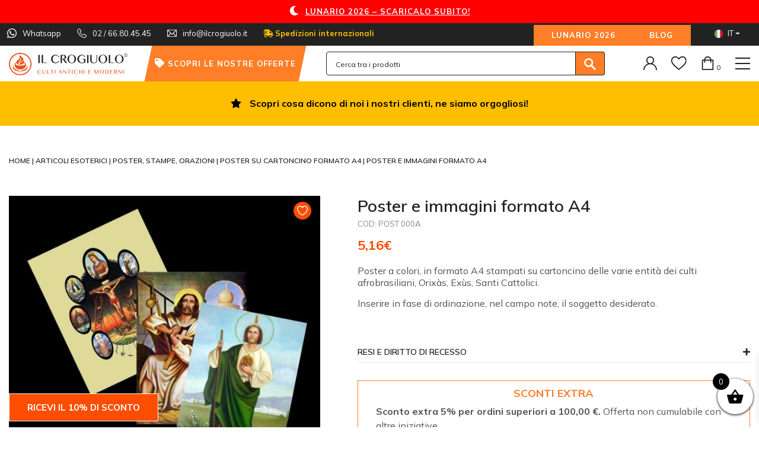

--- FILE ---
content_type: text/html; charset=UTF-8
request_url: https://ilcrogiuolo.it/it/p/poster-e-immagini-formato-a4/
body_size: 36488
content:
<!DOCTYPE html>
<html lang="it-IT">
<head>
    <meta charset="UTF-8">
<script type="text/javascript">
/* <![CDATA[ */
var gform;gform||(document.addEventListener("gform_main_scripts_loaded",function(){gform.scriptsLoaded=!0}),document.addEventListener("gform/theme/scripts_loaded",function(){gform.themeScriptsLoaded=!0}),window.addEventListener("DOMContentLoaded",function(){gform.domLoaded=!0}),gform={domLoaded:!1,scriptsLoaded:!1,themeScriptsLoaded:!1,isFormEditor:()=>"function"==typeof InitializeEditor,callIfLoaded:function(o){return!(!gform.domLoaded||!gform.scriptsLoaded||!gform.themeScriptsLoaded&&!gform.isFormEditor()||(gform.isFormEditor()&&console.warn("The use of gform.initializeOnLoaded() is deprecated in the form editor context and will be removed in Gravity Forms 3.1."),o(),0))},initializeOnLoaded:function(o){gform.callIfLoaded(o)||(document.addEventListener("gform_main_scripts_loaded",()=>{gform.scriptsLoaded=!0,gform.callIfLoaded(o)}),document.addEventListener("gform/theme/scripts_loaded",()=>{gform.themeScriptsLoaded=!0,gform.callIfLoaded(o)}),window.addEventListener("DOMContentLoaded",()=>{gform.domLoaded=!0,gform.callIfLoaded(o)}))},hooks:{action:{},filter:{}},addAction:function(o,r,e,t){gform.addHook("action",o,r,e,t)},addFilter:function(o,r,e,t){gform.addHook("filter",o,r,e,t)},doAction:function(o){gform.doHook("action",o,arguments)},applyFilters:function(o){return gform.doHook("filter",o,arguments)},removeAction:function(o,r){gform.removeHook("action",o,r)},removeFilter:function(o,r,e){gform.removeHook("filter",o,r,e)},addHook:function(o,r,e,t,n){null==gform.hooks[o][r]&&(gform.hooks[o][r]=[]);var d=gform.hooks[o][r];null==n&&(n=r+"_"+d.length),gform.hooks[o][r].push({tag:n,callable:e,priority:t=null==t?10:t})},doHook:function(r,o,e){var t;if(e=Array.prototype.slice.call(e,1),null!=gform.hooks[r][o]&&((o=gform.hooks[r][o]).sort(function(o,r){return o.priority-r.priority}),o.forEach(function(o){"function"!=typeof(t=o.callable)&&(t=window[t]),"action"==r?t.apply(null,e):e[0]=t.apply(null,e)})),"filter"==r)return e[0]},removeHook:function(o,r,t,n){var e;null!=gform.hooks[o][r]&&(e=(e=gform.hooks[o][r]).filter(function(o,r,e){return!!(null!=n&&n!=o.tag||null!=t&&t!=o.priority)}),gform.hooks[o][r]=e)}});
/* ]]> */
</script>

    <meta name="viewport" content="width=device-width, initial-scale=1">
    <meta http-equiv="X-UA-Compatible" content="IE=edge">
    <link rel="profile" href="https://gmpg.org/xfn/11">
	<link rel="shortcut icon" href="https://ilcrogiuolo.it/wp-content/themes/wp-bootstrap-starter-child/img/favicon.png">
	<link rel="apple-touch-icon" href="https://ilcrogiuolo.it/wp-content/themes/wp-bootstrap-starter-child/img/apple-touch-icon.png">
	<link rel="apple-touch-icon" sizes="72x72" href="https://ilcrogiuolo.it/wp-content/themes/wp-bootstrap-starter-child/img/apple-touch-icon-72x72.png">
	<link rel="apple-touch-icon" sizes="114x114" href="https://ilcrogiuolo.it/wp-content/themes/wp-bootstrap-starter-child/img/apple-touch-icon-114x114.png">
        <link rel="pingback" href="https://ilcrogiuolo.it/xmlrpc.php">
        <link rel="preload" href="/wp-content/plugins/side-cart-woocommerce/public/css/fonts/Woo-Side-Cart.ttf">
				<script>document.documentElement.className = document.documentElement.className + ' yes-js js_active js'</script>
			<meta name='robots' content='index, follow, max-image-preview:large, max-snippet:-1, max-video-preview:-1' />
	<style>img:is([sizes="auto" i], [sizes^="auto," i]) { contain-intrinsic-size: 3000px 1500px }</style>
	
<!-- Google Tag Manager for WordPress by gtm4wp.com -->
<script data-cfasync="false" data-pagespeed-no-defer>
	var gtm4wp_datalayer_name = "dataLayer";
	var dataLayer = dataLayer || [];
	const gtm4wp_use_sku_instead = false;
	const gtm4wp_currency = 'EUR';
	const gtm4wp_product_per_impression = 10;
	const gtm4wp_clear_ecommerce = false;
	const gtm4wp_datalayer_max_timeout = 2000;
</script>
<!-- End Google Tag Manager for WordPress by gtm4wp.com -->
	<!-- This site is optimized with the Yoast SEO plugin v26.4 - https://yoast.com/wordpress/plugins/seo/ -->
	<title>Poster e immagini formato A4 - Il Crogiuolo</title>
	<meta name="description" content="Poster e immagini formato A4 Poster a colori, in formato A4 stampati su cartoncino delle varie entità dei culti afrobrasiliani, Orixàs, Exùs, Santi Cattolici. Inserire in fase di" />
	<link rel="canonical" href="https://ilcrogiuolo.it/it/p/poster-e-immagini-formato-a4/" />
	<meta property="og:locale" content="it_IT" />
	<meta property="og:type" content="article" />
	<meta property="og:title" content="Poster e immagini formato A4 - Il Crogiuolo" />
	<meta property="og:description" content="Poster e immagini formato A4 Poster a colori, in formato A4 stampati su cartoncino delle varie entità dei culti afrobrasiliani, Orixàs, Exùs, Santi Cattolici. Inserire in fase di" />
	<meta property="og:url" content="https://ilcrogiuolo.it/it/p/poster-e-immagini-formato-a4/" />
	<meta property="og:site_name" content="Il Crogiuolo" />
	<meta property="article:publisher" content="https://www.facebook.com/Il-Crogiuolo-681876418491758" />
	<meta property="article:modified_time" content="2020-12-10T14:23:10+00:00" />
	<meta property="og:image" content="https://ilcrogiuolo.it/wp-content/uploads/2020/01/posterorixasanteria_6044097.jpg" />
	<meta property="og:image:width" content="627" />
	<meta property="og:image:height" content="600" />
	<meta property="og:image:type" content="image/jpeg" />
	<meta name="twitter:card" content="summary_large_image" />
	<script type="application/ld+json" class="yoast-schema-graph">{"@context":"https://schema.org","@graph":[{"@type":"WebPage","@id":"https://ilcrogiuolo.it/it/p/poster-e-immagini-formato-a4/","url":"https://ilcrogiuolo.it/it/p/poster-e-immagini-formato-a4/","name":"Poster e immagini formato A4 - Il Crogiuolo","isPartOf":{"@id":"https://ilcrogiuolo.it/it/#website"},"primaryImageOfPage":{"@id":"https://ilcrogiuolo.it/it/p/poster-e-immagini-formato-a4/#primaryimage"},"image":{"@id":"https://ilcrogiuolo.it/it/p/poster-e-immagini-formato-a4/#primaryimage"},"thumbnailUrl":"https://ilcrogiuolo.it/wp-content/uploads/2020/01/posterorixasanteria_6044097.jpg","datePublished":"2020-01-14T16:08:40+00:00","dateModified":"2020-12-10T14:23:10+00:00","description":"Poster e immagini formato A4 Poster a colori, in formato A4 stampati su cartoncino delle varie entità dei culti afrobrasiliani, Orixàs, Exùs, Santi Cattolici. Inserire in fase di","breadcrumb":{"@id":"https://ilcrogiuolo.it/it/p/poster-e-immagini-formato-a4/#breadcrumb"},"inLanguage":"it-IT","potentialAction":[{"@type":"ReadAction","target":["https://ilcrogiuolo.it/it/p/poster-e-immagini-formato-a4/"]}]},{"@type":"ImageObject","inLanguage":"it-IT","@id":"https://ilcrogiuolo.it/it/p/poster-e-immagini-formato-a4/#primaryimage","url":"https://ilcrogiuolo.it/wp-content/uploads/2020/01/posterorixasanteria_6044097.jpg","contentUrl":"https://ilcrogiuolo.it/wp-content/uploads/2020/01/posterorixasanteria_6044097.jpg","width":627,"height":600},{"@type":"BreadcrumbList","@id":"https://ilcrogiuolo.it/it/p/poster-e-immagini-formato-a4/#breadcrumb","itemListElement":[{"@type":"ListItem","position":1,"name":"Home","item":"https://ilcrogiuolo.it/it/"},{"@type":"ListItem","position":2,"name":"Shop","item":"https://ilcrogiuolo.it/it/negozio/"},{"@type":"ListItem","position":3,"name":"Poster e immagini formato A4"}]},{"@type":"WebSite","@id":"https://ilcrogiuolo.it/it/#website","url":"https://ilcrogiuolo.it/it/","name":"Il Crogiuolo","description":"","publisher":{"@id":"https://ilcrogiuolo.it/it/#organization"},"potentialAction":[{"@type":"SearchAction","target":{"@type":"EntryPoint","urlTemplate":"https://ilcrogiuolo.it/it/?s={search_term_string}"},"query-input":{"@type":"PropertyValueSpecification","valueRequired":true,"valueName":"search_term_string"}}],"inLanguage":"it-IT"},{"@type":"Organization","@id":"https://ilcrogiuolo.it/it/#organization","name":"Il Crogiuolo","url":"https://ilcrogiuolo.it/it/","logo":{"@type":"ImageObject","inLanguage":"it-IT","@id":"https://ilcrogiuolo.it/it/#/schema/logo/image/","url":"https://ilcrogiuolo.it/wp-content/uploads/2020/04/logo.png","contentUrl":"https://ilcrogiuolo.it/wp-content/uploads/2020/04/logo.png","width":200,"height":49,"caption":"Il Crogiuolo"},"image":{"@id":"https://ilcrogiuolo.it/it/#/schema/logo/image/"},"sameAs":["https://www.facebook.com/Il-Crogiuolo-681876418491758"]}]}</script>
	<!-- / Yoast SEO plugin. -->


<link rel='dns-prefetch' href='//www.google.com' />
<link rel='dns-prefetch' href='//widget.trustpilot.com' />
<link rel="alternate" type="application/rss+xml" title="Il Crogiuolo &raquo; Feed" href="https://ilcrogiuolo.it/it/feed/" />
<link rel="alternate" type="application/rss+xml" title="Il Crogiuolo &raquo; Feed dei commenti" href="https://ilcrogiuolo.it/it/comments/feed/" />
<script type="text/javascript">
/* <![CDATA[ */
window._wpemojiSettings = {"baseUrl":"https:\/\/s.w.org\/images\/core\/emoji\/16.0.1\/72x72\/","ext":".png","svgUrl":"https:\/\/s.w.org\/images\/core\/emoji\/16.0.1\/svg\/","svgExt":".svg","source":{"concatemoji":"https:\/\/ilcrogiuolo.it\/wp-includes\/js\/wp-emoji-release.min.js?ver=6.8.3"}};
/*! This file is auto-generated */
!function(s,n){var o,i,e;function c(e){try{var t={supportTests:e,timestamp:(new Date).valueOf()};sessionStorage.setItem(o,JSON.stringify(t))}catch(e){}}function p(e,t,n){e.clearRect(0,0,e.canvas.width,e.canvas.height),e.fillText(t,0,0);var t=new Uint32Array(e.getImageData(0,0,e.canvas.width,e.canvas.height).data),a=(e.clearRect(0,0,e.canvas.width,e.canvas.height),e.fillText(n,0,0),new Uint32Array(e.getImageData(0,0,e.canvas.width,e.canvas.height).data));return t.every(function(e,t){return e===a[t]})}function u(e,t){e.clearRect(0,0,e.canvas.width,e.canvas.height),e.fillText(t,0,0);for(var n=e.getImageData(16,16,1,1),a=0;a<n.data.length;a++)if(0!==n.data[a])return!1;return!0}function f(e,t,n,a){switch(t){case"flag":return n(e,"\ud83c\udff3\ufe0f\u200d\u26a7\ufe0f","\ud83c\udff3\ufe0f\u200b\u26a7\ufe0f")?!1:!n(e,"\ud83c\udde8\ud83c\uddf6","\ud83c\udde8\u200b\ud83c\uddf6")&&!n(e,"\ud83c\udff4\udb40\udc67\udb40\udc62\udb40\udc65\udb40\udc6e\udb40\udc67\udb40\udc7f","\ud83c\udff4\u200b\udb40\udc67\u200b\udb40\udc62\u200b\udb40\udc65\u200b\udb40\udc6e\u200b\udb40\udc67\u200b\udb40\udc7f");case"emoji":return!a(e,"\ud83e\udedf")}return!1}function g(e,t,n,a){var r="undefined"!=typeof WorkerGlobalScope&&self instanceof WorkerGlobalScope?new OffscreenCanvas(300,150):s.createElement("canvas"),o=r.getContext("2d",{willReadFrequently:!0}),i=(o.textBaseline="top",o.font="600 32px Arial",{});return e.forEach(function(e){i[e]=t(o,e,n,a)}),i}function t(e){var t=s.createElement("script");t.src=e,t.defer=!0,s.head.appendChild(t)}"undefined"!=typeof Promise&&(o="wpEmojiSettingsSupports",i=["flag","emoji"],n.supports={everything:!0,everythingExceptFlag:!0},e=new Promise(function(e){s.addEventListener("DOMContentLoaded",e,{once:!0})}),new Promise(function(t){var n=function(){try{var e=JSON.parse(sessionStorage.getItem(o));if("object"==typeof e&&"number"==typeof e.timestamp&&(new Date).valueOf()<e.timestamp+604800&&"object"==typeof e.supportTests)return e.supportTests}catch(e){}return null}();if(!n){if("undefined"!=typeof Worker&&"undefined"!=typeof OffscreenCanvas&&"undefined"!=typeof URL&&URL.createObjectURL&&"undefined"!=typeof Blob)try{var e="postMessage("+g.toString()+"("+[JSON.stringify(i),f.toString(),p.toString(),u.toString()].join(",")+"));",a=new Blob([e],{type:"text/javascript"}),r=new Worker(URL.createObjectURL(a),{name:"wpTestEmojiSupports"});return void(r.onmessage=function(e){c(n=e.data),r.terminate(),t(n)})}catch(e){}c(n=g(i,f,p,u))}t(n)}).then(function(e){for(var t in e)n.supports[t]=e[t],n.supports.everything=n.supports.everything&&n.supports[t],"flag"!==t&&(n.supports.everythingExceptFlag=n.supports.everythingExceptFlag&&n.supports[t]);n.supports.everythingExceptFlag=n.supports.everythingExceptFlag&&!n.supports.flag,n.DOMReady=!1,n.readyCallback=function(){n.DOMReady=!0}}).then(function(){return e}).then(function(){var e;n.supports.everything||(n.readyCallback(),(e=n.source||{}).concatemoji?t(e.concatemoji):e.wpemoji&&e.twemoji&&(t(e.twemoji),t(e.wpemoji)))}))}((window,document),window._wpemojiSettings);
/* ]]> */
</script>
<style id='wp-emoji-styles-inline-css' type='text/css'>

	img.wp-smiley, img.emoji {
		display: inline !important;
		border: none !important;
		box-shadow: none !important;
		height: 1em !important;
		width: 1em !important;
		margin: 0 0.07em !important;
		vertical-align: -0.1em !important;
		background: none !important;
		padding: 0 !important;
	}
</style>
<link rel='stylesheet' id='wp-block-library-css' href='https://ilcrogiuolo.it/wp-includes/css/dist/block-library/style.min.css?ver=6.8.3' type='text/css' media='all' />
<style id='classic-theme-styles-inline-css' type='text/css'>
/*! This file is auto-generated */
.wp-block-button__link{color:#fff;background-color:#32373c;border-radius:9999px;box-shadow:none;text-decoration:none;padding:calc(.667em + 2px) calc(1.333em + 2px);font-size:1.125em}.wp-block-file__button{background:#32373c;color:#fff;text-decoration:none}
</style>
<link rel='stylesheet' id='wp-components-css' href='https://ilcrogiuolo.it/wp-includes/css/dist/components/style.min.css?ver=6.8.3' type='text/css' media='all' />
<link rel='stylesheet' id='wp-preferences-css' href='https://ilcrogiuolo.it/wp-includes/css/dist/preferences/style.min.css?ver=6.8.3' type='text/css' media='all' />
<link rel='stylesheet' id='wp-block-editor-css' href='https://ilcrogiuolo.it/wp-includes/css/dist/block-editor/style.min.css?ver=6.8.3' type='text/css' media='all' />
<link rel='stylesheet' id='popup-maker-block-library-style-css' href='https://ilcrogiuolo.it/wp-content/plugins/popup-maker/dist/packages/block-library-style.css?ver=dbea705cfafe089d65f1' type='text/css' media='all' />
<link rel='stylesheet' id='yith-wcwl-add-to-wishlist-css' href='https://ilcrogiuolo.it/wp-content/plugins/yith-woocommerce-wishlist-premium/assets/css/frontend/add-to-wishlist.css?ver=4.10.1' type='text/css' media='all' />
<style id='yith-wcwl-add-to-wishlist-inline-css' type='text/css'>
 :root { --add-to-wishlist-icon-color: rgb(0,0,0); --added-to-wishlist-icon-color: rgb(0,0,0); --color-add-to-wishlist-background: #333333; --color-add-to-wishlist-text: #FFFFFF; --color-add-to-wishlist-border: #333333; --color-add-to-wishlist-background-hover: #333333; --color-add-to-wishlist-text-hover: #FFFFFF; --color-add-to-wishlist-border-hover: #333333; --rounded-corners-radius: 16px; --color-add-to-cart-background: #333333; --color-add-to-cart-text: #FFFFFF; --color-add-to-cart-border: #333333; --color-add-to-cart-background-hover: #4F4F4F; --color-add-to-cart-text-hover: #FFFFFF; --color-add-to-cart-border-hover: #4F4F4F; --add-to-cart-rounded-corners-radius: 16px; --color-button-style-1-background: #333333; --color-button-style-1-text: #FFFFFF; --color-button-style-1-border: #333333; --color-button-style-1-background-hover: #4F4F4F; --color-button-style-1-text-hover: #FFFFFF; --color-button-style-1-border-hover: #4F4F4F; --color-button-style-2-background: #333333; --color-button-style-2-text: #FFFFFF; --color-button-style-2-border: #333333; --color-button-style-2-background-hover: #4F4F4F; --color-button-style-2-text-hover: #FFFFFF; --color-button-style-2-border-hover: #4F4F4F; --color-wishlist-table-background: #ffffff; --color-wishlist-table-text: #6d6c6c; --color-wishlist-table-border: #cccccc; --color-headers-background: #F4F4F4; --color-share-button-color: #fff; --color-share-button-color-hover: #fff; --feedback-duration: 3s; --modal-colors-overlay: #0000004d; --modal-colors-icon: rgb(255,126,39); --modal-colors-primary-button: rgb(255,126,39); --modal-colors-primary-button-hover: rgb(255,126,39); --modal-colors-primary-button-text: #fff; --modal-colors-primary-button-text-hover: #fff; --modal-colors-secondary-button: #e8e8e8; --modal-colors-secondary-button-hover: #d8d8d8; --modal-colors-secondary-button-text: #777; --modal-colors-secondary-button-text-hover: #777; --color-ask-an-estimate-background: #333333; --color-ask-an-estimate-text: #FFFFFF; --color-ask-an-estimate-border: #333333; --color-ask-an-estimate-background-hover: #4F4F4F; --color-ask-an-estimate-text-hover: #FFFFFF; --color-ask-an-estimate-border-hover: #4F4F4F; --ask-an-estimate-rounded-corners-radius: 16px; --tooltip-color-background: #333333e6; --tooltip-color-text: #fff } 
</style>
<link rel='stylesheet' id='jquery-selectBox-css' href='https://ilcrogiuolo.it/wp-content/plugins/yith-woocommerce-wishlist-premium/assets/css/jquery.selectBox.css?ver=1.2.0' type='text/css' media='all' />
<link rel='stylesheet' id='yith-wcwl-font-awesome-css' href='https://ilcrogiuolo.it/wp-content/plugins/yith-woocommerce-wishlist-premium/assets/css/font-awesome.css?ver=4.7.0' type='text/css' media='all' />
<link rel='stylesheet' id='woocommerce_prettyPhoto_css-css' href='//ilcrogiuolo.it/wp-content/plugins/woocommerce/assets/css/prettyPhoto.css?ver=3.1.6' type='text/css' media='all' />
<link rel='stylesheet' id='yith-wcwl-main-css' href='https://ilcrogiuolo.it/wp-content/plugins/yith-woocommerce-wishlist-premium/assets/css/style.css?ver=4.10.1' type='text/css' media='all' />
<style id='yith-wcwl-main-inline-css' type='text/css'>
 :root { --add-to-wishlist-icon-color: rgb(0,0,0); --added-to-wishlist-icon-color: rgb(0,0,0); --color-add-to-wishlist-background: #333333; --color-add-to-wishlist-text: #FFFFFF; --color-add-to-wishlist-border: #333333; --color-add-to-wishlist-background-hover: #333333; --color-add-to-wishlist-text-hover: #FFFFFF; --color-add-to-wishlist-border-hover: #333333; --rounded-corners-radius: 16px; --color-add-to-cart-background: #333333; --color-add-to-cart-text: #FFFFFF; --color-add-to-cart-border: #333333; --color-add-to-cart-background-hover: #4F4F4F; --color-add-to-cart-text-hover: #FFFFFF; --color-add-to-cart-border-hover: #4F4F4F; --add-to-cart-rounded-corners-radius: 16px; --color-button-style-1-background: #333333; --color-button-style-1-text: #FFFFFF; --color-button-style-1-border: #333333; --color-button-style-1-background-hover: #4F4F4F; --color-button-style-1-text-hover: #FFFFFF; --color-button-style-1-border-hover: #4F4F4F; --color-button-style-2-background: #333333; --color-button-style-2-text: #FFFFFF; --color-button-style-2-border: #333333; --color-button-style-2-background-hover: #4F4F4F; --color-button-style-2-text-hover: #FFFFFF; --color-button-style-2-border-hover: #4F4F4F; --color-wishlist-table-background: #ffffff; --color-wishlist-table-text: #6d6c6c; --color-wishlist-table-border: #cccccc; --color-headers-background: #F4F4F4; --color-share-button-color: #fff; --color-share-button-color-hover: #fff; --feedback-duration: 3s; --modal-colors-overlay: #0000004d; --modal-colors-icon: rgb(255,126,39); --modal-colors-primary-button: rgb(255,126,39); --modal-colors-primary-button-hover: rgb(255,126,39); --modal-colors-primary-button-text: #fff; --modal-colors-primary-button-text-hover: #fff; --modal-colors-secondary-button: #e8e8e8; --modal-colors-secondary-button-hover: #d8d8d8; --modal-colors-secondary-button-text: #777; --modal-colors-secondary-button-text-hover: #777; --color-ask-an-estimate-background: #333333; --color-ask-an-estimate-text: #FFFFFF; --color-ask-an-estimate-border: #333333; --color-ask-an-estimate-background-hover: #4F4F4F; --color-ask-an-estimate-text-hover: #FFFFFF; --color-ask-an-estimate-border-hover: #4F4F4F; --ask-an-estimate-rounded-corners-radius: 16px; --tooltip-color-background: #333333e6; --tooltip-color-text: #fff } 
</style>
<style id='global-styles-inline-css' type='text/css'>
:root{--wp--preset--aspect-ratio--square: 1;--wp--preset--aspect-ratio--4-3: 4/3;--wp--preset--aspect-ratio--3-4: 3/4;--wp--preset--aspect-ratio--3-2: 3/2;--wp--preset--aspect-ratio--2-3: 2/3;--wp--preset--aspect-ratio--16-9: 16/9;--wp--preset--aspect-ratio--9-16: 9/16;--wp--preset--color--black: #000000;--wp--preset--color--cyan-bluish-gray: #abb8c3;--wp--preset--color--white: #ffffff;--wp--preset--color--pale-pink: #f78da7;--wp--preset--color--vivid-red: #cf2e2e;--wp--preset--color--luminous-vivid-orange: #ff6900;--wp--preset--color--luminous-vivid-amber: #fcb900;--wp--preset--color--light-green-cyan: #7bdcb5;--wp--preset--color--vivid-green-cyan: #00d084;--wp--preset--color--pale-cyan-blue: #8ed1fc;--wp--preset--color--vivid-cyan-blue: #0693e3;--wp--preset--color--vivid-purple: #9b51e0;--wp--preset--gradient--vivid-cyan-blue-to-vivid-purple: linear-gradient(135deg,rgba(6,147,227,1) 0%,rgb(155,81,224) 100%);--wp--preset--gradient--light-green-cyan-to-vivid-green-cyan: linear-gradient(135deg,rgb(122,220,180) 0%,rgb(0,208,130) 100%);--wp--preset--gradient--luminous-vivid-amber-to-luminous-vivid-orange: linear-gradient(135deg,rgba(252,185,0,1) 0%,rgba(255,105,0,1) 100%);--wp--preset--gradient--luminous-vivid-orange-to-vivid-red: linear-gradient(135deg,rgba(255,105,0,1) 0%,rgb(207,46,46) 100%);--wp--preset--gradient--very-light-gray-to-cyan-bluish-gray: linear-gradient(135deg,rgb(238,238,238) 0%,rgb(169,184,195) 100%);--wp--preset--gradient--cool-to-warm-spectrum: linear-gradient(135deg,rgb(74,234,220) 0%,rgb(151,120,209) 20%,rgb(207,42,186) 40%,rgb(238,44,130) 60%,rgb(251,105,98) 80%,rgb(254,248,76) 100%);--wp--preset--gradient--blush-light-purple: linear-gradient(135deg,rgb(255,206,236) 0%,rgb(152,150,240) 100%);--wp--preset--gradient--blush-bordeaux: linear-gradient(135deg,rgb(254,205,165) 0%,rgb(254,45,45) 50%,rgb(107,0,62) 100%);--wp--preset--gradient--luminous-dusk: linear-gradient(135deg,rgb(255,203,112) 0%,rgb(199,81,192) 50%,rgb(65,88,208) 100%);--wp--preset--gradient--pale-ocean: linear-gradient(135deg,rgb(255,245,203) 0%,rgb(182,227,212) 50%,rgb(51,167,181) 100%);--wp--preset--gradient--electric-grass: linear-gradient(135deg,rgb(202,248,128) 0%,rgb(113,206,126) 100%);--wp--preset--gradient--midnight: linear-gradient(135deg,rgb(2,3,129) 0%,rgb(40,116,252) 100%);--wp--preset--font-size--small: 13px;--wp--preset--font-size--medium: 20px;--wp--preset--font-size--large: 36px;--wp--preset--font-size--x-large: 42px;--wp--preset--spacing--20: 0.44rem;--wp--preset--spacing--30: 0.67rem;--wp--preset--spacing--40: 1rem;--wp--preset--spacing--50: 1.5rem;--wp--preset--spacing--60: 2.25rem;--wp--preset--spacing--70: 3.38rem;--wp--preset--spacing--80: 5.06rem;--wp--preset--shadow--natural: 6px 6px 9px rgba(0, 0, 0, 0.2);--wp--preset--shadow--deep: 12px 12px 50px rgba(0, 0, 0, 0.4);--wp--preset--shadow--sharp: 6px 6px 0px rgba(0, 0, 0, 0.2);--wp--preset--shadow--outlined: 6px 6px 0px -3px rgba(255, 255, 255, 1), 6px 6px rgba(0, 0, 0, 1);--wp--preset--shadow--crisp: 6px 6px 0px rgba(0, 0, 0, 1);}:where(.is-layout-flex){gap: 0.5em;}:where(.is-layout-grid){gap: 0.5em;}body .is-layout-flex{display: flex;}.is-layout-flex{flex-wrap: wrap;align-items: center;}.is-layout-flex > :is(*, div){margin: 0;}body .is-layout-grid{display: grid;}.is-layout-grid > :is(*, div){margin: 0;}:where(.wp-block-columns.is-layout-flex){gap: 2em;}:where(.wp-block-columns.is-layout-grid){gap: 2em;}:where(.wp-block-post-template.is-layout-flex){gap: 1.25em;}:where(.wp-block-post-template.is-layout-grid){gap: 1.25em;}.has-black-color{color: var(--wp--preset--color--black) !important;}.has-cyan-bluish-gray-color{color: var(--wp--preset--color--cyan-bluish-gray) !important;}.has-white-color{color: var(--wp--preset--color--white) !important;}.has-pale-pink-color{color: var(--wp--preset--color--pale-pink) !important;}.has-vivid-red-color{color: var(--wp--preset--color--vivid-red) !important;}.has-luminous-vivid-orange-color{color: var(--wp--preset--color--luminous-vivid-orange) !important;}.has-luminous-vivid-amber-color{color: var(--wp--preset--color--luminous-vivid-amber) !important;}.has-light-green-cyan-color{color: var(--wp--preset--color--light-green-cyan) !important;}.has-vivid-green-cyan-color{color: var(--wp--preset--color--vivid-green-cyan) !important;}.has-pale-cyan-blue-color{color: var(--wp--preset--color--pale-cyan-blue) !important;}.has-vivid-cyan-blue-color{color: var(--wp--preset--color--vivid-cyan-blue) !important;}.has-vivid-purple-color{color: var(--wp--preset--color--vivid-purple) !important;}.has-black-background-color{background-color: var(--wp--preset--color--black) !important;}.has-cyan-bluish-gray-background-color{background-color: var(--wp--preset--color--cyan-bluish-gray) !important;}.has-white-background-color{background-color: var(--wp--preset--color--white) !important;}.has-pale-pink-background-color{background-color: var(--wp--preset--color--pale-pink) !important;}.has-vivid-red-background-color{background-color: var(--wp--preset--color--vivid-red) !important;}.has-luminous-vivid-orange-background-color{background-color: var(--wp--preset--color--luminous-vivid-orange) !important;}.has-luminous-vivid-amber-background-color{background-color: var(--wp--preset--color--luminous-vivid-amber) !important;}.has-light-green-cyan-background-color{background-color: var(--wp--preset--color--light-green-cyan) !important;}.has-vivid-green-cyan-background-color{background-color: var(--wp--preset--color--vivid-green-cyan) !important;}.has-pale-cyan-blue-background-color{background-color: var(--wp--preset--color--pale-cyan-blue) !important;}.has-vivid-cyan-blue-background-color{background-color: var(--wp--preset--color--vivid-cyan-blue) !important;}.has-vivid-purple-background-color{background-color: var(--wp--preset--color--vivid-purple) !important;}.has-black-border-color{border-color: var(--wp--preset--color--black) !important;}.has-cyan-bluish-gray-border-color{border-color: var(--wp--preset--color--cyan-bluish-gray) !important;}.has-white-border-color{border-color: var(--wp--preset--color--white) !important;}.has-pale-pink-border-color{border-color: var(--wp--preset--color--pale-pink) !important;}.has-vivid-red-border-color{border-color: var(--wp--preset--color--vivid-red) !important;}.has-luminous-vivid-orange-border-color{border-color: var(--wp--preset--color--luminous-vivid-orange) !important;}.has-luminous-vivid-amber-border-color{border-color: var(--wp--preset--color--luminous-vivid-amber) !important;}.has-light-green-cyan-border-color{border-color: var(--wp--preset--color--light-green-cyan) !important;}.has-vivid-green-cyan-border-color{border-color: var(--wp--preset--color--vivid-green-cyan) !important;}.has-pale-cyan-blue-border-color{border-color: var(--wp--preset--color--pale-cyan-blue) !important;}.has-vivid-cyan-blue-border-color{border-color: var(--wp--preset--color--vivid-cyan-blue) !important;}.has-vivid-purple-border-color{border-color: var(--wp--preset--color--vivid-purple) !important;}.has-vivid-cyan-blue-to-vivid-purple-gradient-background{background: var(--wp--preset--gradient--vivid-cyan-blue-to-vivid-purple) !important;}.has-light-green-cyan-to-vivid-green-cyan-gradient-background{background: var(--wp--preset--gradient--light-green-cyan-to-vivid-green-cyan) !important;}.has-luminous-vivid-amber-to-luminous-vivid-orange-gradient-background{background: var(--wp--preset--gradient--luminous-vivid-amber-to-luminous-vivid-orange) !important;}.has-luminous-vivid-orange-to-vivid-red-gradient-background{background: var(--wp--preset--gradient--luminous-vivid-orange-to-vivid-red) !important;}.has-very-light-gray-to-cyan-bluish-gray-gradient-background{background: var(--wp--preset--gradient--very-light-gray-to-cyan-bluish-gray) !important;}.has-cool-to-warm-spectrum-gradient-background{background: var(--wp--preset--gradient--cool-to-warm-spectrum) !important;}.has-blush-light-purple-gradient-background{background: var(--wp--preset--gradient--blush-light-purple) !important;}.has-blush-bordeaux-gradient-background{background: var(--wp--preset--gradient--blush-bordeaux) !important;}.has-luminous-dusk-gradient-background{background: var(--wp--preset--gradient--luminous-dusk) !important;}.has-pale-ocean-gradient-background{background: var(--wp--preset--gradient--pale-ocean) !important;}.has-electric-grass-gradient-background{background: var(--wp--preset--gradient--electric-grass) !important;}.has-midnight-gradient-background{background: var(--wp--preset--gradient--midnight) !important;}.has-small-font-size{font-size: var(--wp--preset--font-size--small) !important;}.has-medium-font-size{font-size: var(--wp--preset--font-size--medium) !important;}.has-large-font-size{font-size: var(--wp--preset--font-size--large) !important;}.has-x-large-font-size{font-size: var(--wp--preset--font-size--x-large) !important;}
:where(.wp-block-post-template.is-layout-flex){gap: 1.25em;}:where(.wp-block-post-template.is-layout-grid){gap: 1.25em;}
:where(.wp-block-columns.is-layout-flex){gap: 2em;}:where(.wp-block-columns.is-layout-grid){gap: 2em;}
:root :where(.wp-block-pullquote){font-size: 1.5em;line-height: 1.6;}
</style>
<link rel='stylesheet' id='menu-image-css' href='https://ilcrogiuolo.it/wp-content/plugins/menu-image/includes/css/menu-image.css?ver=3.13' type='text/css' media='all' />
<link rel='stylesheet' id='dashicons-css' href='https://ilcrogiuolo.it/wp-includes/css/dashicons.min.css?ver=6.8.3' type='text/css' media='all' />
<style id='dashicons-inline-css' type='text/css'>
[data-font="Dashicons"]:before {font-family: 'Dashicons' !important;content: attr(data-icon) !important;speak: none !important;font-weight: normal !important;font-variant: normal !important;text-transform: none !important;line-height: 1 !important;font-style: normal !important;-webkit-font-smoothing: antialiased !important;-moz-osx-font-smoothing: grayscale !important;}
</style>
<link rel='stylesheet' id='woocommerce-layout-css' href='https://ilcrogiuolo.it/wp-content/plugins/woocommerce/assets/css/woocommerce-layout.css?ver=10.3.5' type='text/css' media='all' />
<link rel='stylesheet' id='woocommerce-smallscreen-css' href='https://ilcrogiuolo.it/wp-content/plugins/woocommerce/assets/css/woocommerce-smallscreen.css?ver=10.3.5' type='text/css' media='only screen and (max-width: 768px)' />
<link rel='stylesheet' id='woocommerce-general-css' href='https://ilcrogiuolo.it/wp-content/plugins/woocommerce/assets/css/woocommerce.css?ver=10.3.5' type='text/css' media='all' />
<style id='woocommerce-inline-inline-css' type='text/css'>
.woocommerce form .form-row .required { visibility: visible; }
</style>
<link rel='stylesheet' id='wpml-menu-item-0-css' href='https://ilcrogiuolo.it/wp-content/plugins/sitepress-multilingual-cms/templates/language-switchers/menu-item/style.min.css?ver=1' type='text/css' media='all' />
<link rel='stylesheet' id='megamenu-css' href='https://ilcrogiuolo.it/wp-content/uploads/maxmegamenu/style_it.css?ver=036f06' type='text/css' media='all' />
<link rel='stylesheet' id='brands-styles-css' href='https://ilcrogiuolo.it/wp-content/plugins/woocommerce/assets/css/brands.css?ver=10.3.5' type='text/css' media='all' />
<link rel='stylesheet' id='xoo-wsc-fonts-css' href='https://ilcrogiuolo.it/wp-content/plugins/side-cart-woocommerce/assets/css/xoo-wsc-fonts.css?ver=2.7.2' type='text/css' media='all' />
<link rel='stylesheet' id='xoo-wsc-style-css' href='https://ilcrogiuolo.it/wp-content/plugins/side-cart-woocommerce/assets/css/xoo-wsc-style.css?ver=2.7.2' type='text/css' media='all' />
<style id='xoo-wsc-style-inline-css' type='text/css'>




.xoo-wsc-ft-buttons-cont a.xoo-wsc-ft-btn, .xoo-wsc-container .xoo-wsc-btn {
	background-color: #000000;
	color: #ffffff;
	border: 2px solid #ffffff;
	padding: 10px 20px;
}

.xoo-wsc-ft-buttons-cont a.xoo-wsc-ft-btn:hover, .xoo-wsc-container .xoo-wsc-btn:hover {
	background-color: #ffffff;
	color: #000000;
	border: 2px solid #000000;
}

 

.xoo-wsc-footer{
	background-color: #ffffff;
	color: #000000;
	padding: 10px 20px;
	box-shadow: 0 -5px 10px #0000001a;
}

.xoo-wsc-footer, .xoo-wsc-footer a, .xoo-wsc-footer .amount{
	font-size: 18px;
}

.xoo-wsc-btn .amount{
	color: #ffffff}

.xoo-wsc-btn:hover .amount{
	color: #000000;
}

.xoo-wsc-ft-buttons-cont{
	grid-template-columns: auto;
}

.xoo-wsc-basket{
	bottom: 12px;
	right: 0px;
	background-color: #ffffff;
	color: #000000;
	box-shadow: 0 1px 4px 0;
	border-radius: 50%;
	display: flex;
	width: 60px;
	height: 60px;
}


.xoo-wsc-bki{
	font-size: 30px}

.xoo-wsc-items-count{
	top: -9px;
	left: -8px;
}

.xoo-wsc-items-count, .xoo-wsch-items-count{
	background-color: #000000;
	color: #ffffff;
}

.xoo-wsc-container, .xoo-wsc-slider{
	max-width: 320px;
	right: -320px;
	top: 0;bottom: 0;
	bottom: 0;
	font-family: }


.xoo-wsc-cart-active .xoo-wsc-container, .xoo-wsc-slider-active .xoo-wsc-slider{
	right: 0;
}


.xoo-wsc-cart-active .xoo-wsc-basket{
	right: 320px;
}

.xoo-wsc-slider{
	right: -320px;
}

span.xoo-wsch-close {
    font-size: 16px;
}

	.xoo-wsch-top{
		justify-content: center;
	}
	span.xoo-wsch-close {
	    right: 10px;
	}

.xoo-wsch-text{
	font-size: 20px;
}

.xoo-wsc-header{
	color: #000000;
	background-color: #ffffff;
	border-bottom: 2px solid #eee;
	padding: 15px 15px;
}


.xoo-wsc-body{
	background-color: #ffffff;
}

.xoo-wsc-products:not(.xoo-wsc-pattern-card), .xoo-wsc-products:not(.xoo-wsc-pattern-card) span.amount, .xoo-wsc-products:not(.xoo-wsc-pattern-card) a{
	font-size: 16px;
	color: #000000;
}

.xoo-wsc-products:not(.xoo-wsc-pattern-card) .xoo-wsc-product{
	padding: 20px 15px;
	margin: 0;
	border-radius: 0px;
	box-shadow: 0 0;
	background-color: transparent;
}

.xoo-wsc-sum-col{
	justify-content: center;
}


/** Shortcode **/
.xoo-wsc-sc-count{
	background-color: #000000;
	color: #ffffff;
}

.xoo-wsc-sc-bki{
	font-size: 28px;
	color: #000000;
}
.xoo-wsc-sc-cont{
	color: #000000;
}


.xoo-wsc-product dl.variation {
	display: block;
}


.xoo-wsc-product-cont{
	padding: 10px 10px;
}

.xoo-wsc-products:not(.xoo-wsc-pattern-card) .xoo-wsc-img-col{
	width: 30%;
}

.xoo-wsc-pattern-card .xoo-wsc-img-col img{
	max-width: 100%;
	height: auto;
}

.xoo-wsc-products:not(.xoo-wsc-pattern-card) .xoo-wsc-sum-col{
	width: 70%;
}

.xoo-wsc-pattern-card .xoo-wsc-product-cont{
	width: 50% 
}

@media only screen and (max-width: 600px) {
	.xoo-wsc-pattern-card .xoo-wsc-product-cont  {
		width: 50%;
	}
}


.xoo-wsc-pattern-card .xoo-wsc-product{
	border: 0;
	box-shadow: 0px 10px 15px -12px #0000001a;
}


.xoo-wsc-sm-front{
	background-color: #eee;
}
.xoo-wsc-pattern-card, .xoo-wsc-sm-front{
	border-bottom-left-radius: 5px;
	border-bottom-right-radius: 5px;
}
.xoo-wsc-pattern-card, .xoo-wsc-img-col img, .xoo-wsc-img-col, .xoo-wsc-sm-back-cont{
	border-top-left-radius: 5px;
	border-top-right-radius: 5px;
}
.xoo-wsc-sm-back{
	background-color: #fff;
}
.xoo-wsc-pattern-card, .xoo-wsc-pattern-card a, .xoo-wsc-pattern-card .amount{
	font-size: 16px;
}

.xoo-wsc-sm-front, .xoo-wsc-sm-front a, .xoo-wsc-sm-front .amount{
	color: #000;
}

.xoo-wsc-sm-back, .xoo-wsc-sm-back a, .xoo-wsc-sm-back .amount{
	color: #000;
}


.magictime {
    animation-duration: 0.5s;
}



span.xoo-wsch-items-count{
	height: 20px;
	line-height: 20px;
	width: 20px;
}

span.xoo-wsch-icon{
	font-size: 30px
}

.xoo-wsc-smr-del{
	font-size: 16px
}
</style>
<link rel='stylesheet' id='wp-bootstrap-starter-bootstrap-css-css' href='https://ilcrogiuolo.it/wp-content/themes/wp-bootstrap-starter/inc/assets/css/bootstrap.min.css?ver=6.8.3' type='text/css' media='all' />
<link rel='stylesheet' id='wp-bootstrap-starter-fontawesome-cdn-css' href='https://ilcrogiuolo.it/wp-content/themes/wp-bootstrap-starter/inc/assets/css/fontawesome.min.css?ver=6.8.3' type='text/css' media='all' />
<link rel='stylesheet' id='css-animate-css' href='https://ilcrogiuolo.it/wp-content/themes/wp-bootstrap-starter-child/css/animate.min.css?ver=6.8.3' type='text/css' media='all' />
<link rel='stylesheet' id='css-slider-css' href='https://ilcrogiuolo.it/wp-content/themes/wp-bootstrap-starter-child/css/slick.css?ver=6.8.3' type='text/css' media='all' />
<link rel='stylesheet' id='wp-bootstrap-starter-style-css' href='https://ilcrogiuolo.it/wp-content/themes/wp-bootstrap-starter-child/style.css?ver=6.8.3' type='text/css' media='all' />
<link rel='stylesheet' id='newsletter-css' href='https://ilcrogiuolo.it/wp-content/plugins/newsletter/style.css?ver=9.1.0' type='text/css' media='all' />
<link rel='stylesheet' id='wpmenucart-icons-css' href='https://ilcrogiuolo.it/wp-content/plugins/wp-menu-cart-pro/assets/css/wpmenucart-icons-pro.css?ver=3.1.9' type='text/css' media='all' />
<link rel='stylesheet' id='wpmenucart-fontawesome-css' href='https://ilcrogiuolo.it/wp-content/plugins/wp-menu-cart-pro/assets/css/wpmenucart-fontawesome.css?ver=3.1.9' type='text/css' media='all' />
<link rel='stylesheet' id='wpmenucart-css' href='https://ilcrogiuolo.it/wp-content/plugins/wp-menu-cart-pro/assets/css/wpmenucart-main.css?ver=3.1.9' type='text/css' media='all' />
<link rel='stylesheet' id='popup-maker-site-css' href='//ilcrogiuolo.it/wp-content/uploads/pum/pum-site-styles.css?generated=1755676901&#038;ver=1.21.5' type='text/css' media='all' />
<link rel='stylesheet' id='main-css' href='https://ilcrogiuolo.it/wp-content/themes/wp-bootstrap-starter-child/css/main.css?ver=6.8.3' type='text/css' media='all' />
<link rel='stylesheet' id='responsive-css' href='https://ilcrogiuolo.it/wp-content/themes/wp-bootstrap-starter-child/css/responsive.css?ver=6.8.3' type='text/css' media='all' />
<script type="text/javascript" id="wpml-cookie-js-extra">
/* <![CDATA[ */
var wpml_cookies = {"wp-wpml_current_language":{"value":"it","expires":1,"path":"\/"}};
var wpml_cookies = {"wp-wpml_current_language":{"value":"it","expires":1,"path":"\/"}};
/* ]]> */
</script>
<script type="text/javascript" src="https://ilcrogiuolo.it/wp-content/plugins/sitepress-multilingual-cms/res/js/cookies/language-cookie.js?ver=485900" id="wpml-cookie-js" defer="defer" data-wp-strategy="defer"></script>
<script type="text/javascript" src="https://ilcrogiuolo.it/wp-includes/js/jquery/jquery.min.js?ver=3.7.1" id="jquery-core-js"></script>
<script type="text/javascript" src="https://ilcrogiuolo.it/wp-includes/js/jquery/jquery-migrate.min.js?ver=3.4.1" id="jquery-migrate-js"></script>
<script type="text/javascript" id="tp-js-js-extra">
/* <![CDATA[ */
var trustpilot_settings = {"key":"7vMCySduIaeUu96y","TrustpilotScriptUrl":"https:\/\/invitejs.trustpilot.com\/tp.min.js","IntegrationAppUrl":"\/\/ecommscript-integrationapp.trustpilot.com","PreviewScriptUrl":"\/\/ecommplugins-scripts.trustpilot.com\/v2.1\/js\/preview.min.js","PreviewCssUrl":"\/\/ecommplugins-scripts.trustpilot.com\/v2.1\/css\/preview.min.css","PreviewWPCssUrl":"\/\/ecommplugins-scripts.trustpilot.com\/v2.1\/css\/preview_wp.css","WidgetScriptUrl":"\/\/widget.trustpilot.com\/bootstrap\/v5\/tp.widget.bootstrap.min.js"};
/* ]]> */
</script>
<script type="text/javascript" src="https://ilcrogiuolo.it/wp-content/plugins/trustpilot-reviews/review/assets/js/headerScript.min.js?ver=1.0&#039; async=&#039;async" id="tp-js-js"></script>
<script type="text/javascript" src="https://ilcrogiuolo.it/wp-content/plugins/woocommerce/assets/js/jquery-blockui/jquery.blockUI.min.js?ver=2.7.0-wc.10.3.5" id="wc-jquery-blockui-js" defer="defer" data-wp-strategy="defer"></script>
<script type="text/javascript" id="wc-add-to-cart-js-extra">
/* <![CDATA[ */
var wc_add_to_cart_params = {"ajax_url":"\/wp-admin\/admin-ajax.php","wc_ajax_url":"\/it\/?wc-ajax=%%endpoint%%","i18n_view_cart":"Visualizza carrello","cart_url":"https:\/\/ilcrogiuolo.it\/it\/carrello\/","is_cart":"","cart_redirect_after_add":"no"};
/* ]]> */
</script>
<script type="text/javascript" src="https://ilcrogiuolo.it/wp-content/plugins/woocommerce/assets/js/frontend/add-to-cart.min.js?ver=10.3.5" id="wc-add-to-cart-js" defer="defer" data-wp-strategy="defer"></script>
<script type="text/javascript" src="https://ilcrogiuolo.it/wp-content/plugins/woocommerce/assets/js/flexslider/jquery.flexslider.min.js?ver=2.7.2-wc.10.3.5" id="wc-flexslider-js" defer="defer" data-wp-strategy="defer"></script>
<script type="text/javascript" id="wc-single-product-js-extra">
/* <![CDATA[ */
var wc_single_product_params = {"i18n_required_rating_text":"Seleziona una valutazione","i18n_rating_options":["1 stella su 5","2 stelle su 5","3 stelle su 5","4 stelle su 5","5 stelle su 5"],"i18n_product_gallery_trigger_text":"Visualizza la galleria di immagini a schermo intero","review_rating_required":"yes","flexslider":{"rtl":false,"animation":"slide","smoothHeight":true,"directionNav":false,"controlNav":"thumbnails","slideshow":false,"animationSpeed":500,"animationLoop":false,"allowOneSlide":false},"zoom_enabled":"","zoom_options":[],"photoswipe_enabled":"","photoswipe_options":{"shareEl":false,"closeOnScroll":false,"history":false,"hideAnimationDuration":0,"showAnimationDuration":0},"flexslider_enabled":"1"};
/* ]]> */
</script>
<script type="text/javascript" src="https://ilcrogiuolo.it/wp-content/plugins/woocommerce/assets/js/frontend/single-product.min.js?ver=10.3.5" id="wc-single-product-js" defer="defer" data-wp-strategy="defer"></script>
<script type="text/javascript" src="https://ilcrogiuolo.it/wp-content/plugins/woocommerce/assets/js/js-cookie/js.cookie.min.js?ver=2.1.4-wc.10.3.5" id="wc-js-cookie-js" defer="defer" data-wp-strategy="defer"></script>
<script type="text/javascript" id="woocommerce-js-extra">
/* <![CDATA[ */
var woocommerce_params = {"ajax_url":"\/wp-admin\/admin-ajax.php","wc_ajax_url":"\/it\/?wc-ajax=%%endpoint%%","i18n_password_show":"Mostra password","i18n_password_hide":"Nascondi password"};
/* ]]> */
</script>
<script type="text/javascript" src="https://ilcrogiuolo.it/wp-content/plugins/woocommerce/assets/js/frontend/woocommerce.min.js?ver=10.3.5" id="woocommerce-js" defer="defer" data-wp-strategy="defer"></script>
<!--[if lt IE 9]>
<script type="text/javascript" src="https://ilcrogiuolo.it/wp-content/themes/wp-bootstrap-starter/inc/assets/js/html5.js?ver=3.7.0" id="html5hiv-js"></script>
<![endif]-->
<script type="text/javascript" src="https://ilcrogiuolo.it/wp-content/themes/wp-bootstrap-starter-child/js/jquery.serializejson.min.js?ver=6.8.3" id="serialize-json-js"></script>
<script type="text/javascript" src="https://ilcrogiuolo.it/wp-content/themes/wp-bootstrap-starter-child/js/send-data.js?ver=6.8.3" id="send-data-js"></script>
<script type="text/javascript" src="https://ilcrogiuolo.it/wp-content/themes/wp-bootstrap-starter-child/js/prenotazione-form.js?ver=6.8.3" id="prenotazione-form-js"></script>
<script type="text/javascript" id="wpmenucart-ajax-assist-js-extra">
/* <![CDATA[ */
var wpmenucart_ajax_assist = {"shop_plugin":"WooCommerce","always_display":"1"};
/* ]]> */
</script>
<script type="text/javascript" src="https://ilcrogiuolo.it/wp-content/plugins/wp-menu-cart-pro/assets/js/wpmenucart-ajax-assist.js?ver=3.1.9" id="wpmenucart-ajax-assist-js"></script>
<script type="text/javascript" src="https://ilcrogiuolo.it/wp-content/themes/wp-bootstrap-starter-child/js/jquery.waypoints.min.js?ver=6.8.3" id="js-waypoints-js"></script>
<script type="text/javascript" src="https://ilcrogiuolo.it/wp-content/themes/wp-bootstrap-starter-child/js/slick.min.js?ver=6.8.3" id="js-slider-js"></script>
<script type="text/javascript" id="js-main-js-extra">
/* <![CDATA[ */
var apx_common_obj = {"ajax_url":"https:\/\/ilcrogiuolo.it\/wp-admin\/admin-ajax.php"};
/* ]]> */
</script>
<script type="text/javascript" src="https://ilcrogiuolo.it/wp-content/themes/wp-bootstrap-starter-child/js/main.js?ver=6.8.3" id="js-main-js"></script>
<script type="text/javascript" src="https://ilcrogiuolo.it/wp-content/themes/wp-bootstrap-starter-child/js/smoothscroll.js?ver=6.8.3" id="js-smoothscroll-js"></script>
<script type="text/javascript" src="//widget.trustpilot.com/bootstrap/v5/tp.widget.bootstrap.min.js?ver=6.8.3" id="js-trustpilot-js"></script>
<script type="text/javascript" src="https://ilcrogiuolo.it/wp-includes/js/hoverIntent.min.js?ver=1.10.2" id="hoverIntent-js"></script>
<script type="text/javascript" src="https://ilcrogiuolo.it/wp-content/plugins/megamenu/js/maxmegamenu.js?ver=3.6.2" id="megamenu-js"></script>
<script type="text/javascript" src="https://ilcrogiuolo.it/wp-content/themes/wp-bootstrap-starter-child/js/megamenu.js?ver=6.8.3" id="js-megamenu-js"></script>
<script type="text/javascript" src="https://ilcrogiuolo.it/wp-content/plugins/ap-utility/ap-cache/check-purge.js?ver=6.8.3" id="js-check-purge-js"></script>
<script type="text/javascript" src="https://ilcrogiuolo.it/wp-content/themes/wp-bootstrap-starter-child/js/login-hack.js?ver=6.8.3" id="login-hack-js"></script>
<script type="text/javascript" src="https://ilcrogiuolo.it/wp-content/themes/wp-bootstrap-starter-child/js/jquery.scrolltofixed.min.js?ver=6.8.3" id="js-jquery-scrolltofixed-js"></script>
<script type="text/javascript" src="https://ilcrogiuolo.it/wp-content/themes/wp-bootstrap-starter-child/js/jquery.scrolltofixed.launcher.js?ver=6.8.3" id="js-jquery-scrolltofixed-launcher-js"></script>
<script type="text/javascript" src="https://ilcrogiuolo.it/wp-content/themes/wp-bootstrap-starter-child/js/woo-prodotto.js?ver=6.8.3" id="js-prodotto-js"></script>
<link rel="https://api.w.org/" href="https://ilcrogiuolo.it/it/wp-json/" /><link rel="alternate" title="JSON" type="application/json" href="https://ilcrogiuolo.it/it/wp-json/wp/v2/product/4430" /><link rel="EditURI" type="application/rsd+xml" title="RSD" href="https://ilcrogiuolo.it/xmlrpc.php?rsd" />
<meta name="generator" content="WordPress 6.8.3" />
<meta name="generator" content="WooCommerce 10.3.5" />
<link rel='shortlink' href='https://ilcrogiuolo.it/it/?p=4430' />
<link rel="alternate" title="oEmbed (JSON)" type="application/json+oembed" href="https://ilcrogiuolo.it/it/wp-json/oembed/1.0/embed?url=https%3A%2F%2Filcrogiuolo.it%2Fit%2Fp%2Fposter-e-immagini-formato-a4%2F" />
<link rel="alternate" title="oEmbed (XML)" type="text/xml+oembed" href="https://ilcrogiuolo.it/it/wp-json/oembed/1.0/embed?url=https%3A%2F%2Filcrogiuolo.it%2Fit%2Fp%2Fposter-e-immagini-formato-a4%2F&#038;format=xml" />
<meta name="generator" content="WPML ver:4.8.5 stt:1,27;" />

<!-- This website runs the Product Feed ELITE for WooCommerce by AdTribes.io plugin -->

<!-- Google Tag Manager for WordPress by gtm4wp.com -->
<!-- GTM Container placement set to manual -->
<script data-cfasync="false" data-pagespeed-no-defer>
	var dataLayer_content = {"pagePostType":"product","pagePostType2":"single-product","pagePostAuthor":"admin","productRatingCounts":[],"productAverageRating":0,"productReviewCount":0,"productType":"simple","productIsVariable":0};
	dataLayer.push( dataLayer_content );
</script>
<script data-cfasync="false" data-pagespeed-no-defer>
(function(w,d,s,l,i){w[l]=w[l]||[];w[l].push({'gtm.start':
new Date().getTime(),event:'gtm.js'});var f=d.getElementsByTagName(s)[0],
j=d.createElement(s),dl=l!='dataLayer'?'&l='+l:'';j.async=true;j.src=
'//gtm.ilcrogiuolo.it/gtm.js?id='+i+dl;f.parentNode.insertBefore(j,f);
})(window,document,'script','dataLayer','GTM-5B9PSCH');
</script>
<!-- End Google Tag Manager for WordPress by gtm4wp.com --><link rel="pingback" href="https://ilcrogiuolo.it/xmlrpc.php">    <style type="text/css">
        #page-sub-header { background: #fff; }
    </style>
    	<noscript><style>.woocommerce-product-gallery{ opacity: 1 !important; }</style></noscript>
	<script>window.tnp_woocommerce_label = 'Desidero registrarmi alla newsletter';window.tnp_woocommerce_checked = false;</script>		<style>
			.algolia-search-highlight {
				background-color: #fffbcc;
				border-radius: 2px;
				font-style: normal;
			}
		</style>
		<style type="text/css">/** Mega Menu CSS: fs **/</style>

</head>
<body data-rsssl=1 class="wp-singular product-template-default single single-product postid-4430 wp-theme-wp-bootstrap-starter wp-child-theme-wp-bootstrap-starter-child  mobile-banner-active theme-wp-bootstrap-starter woocommerce woocommerce-page woocommerce-no-js mega-menu-categorie-prodotti group-blog ap_mm_topbar">
    
<!-- GTM Container placement set to manual -->
<!-- Google Tag Manager (noscript) -->
				<noscript><iframe src="https://gtm.ilcrogiuolo.it/ns.html?id=GTM-5B9PSCH" height="0" width="0" style="display:none;visibility:hidden" aria-hidden="true"></iframe></noscript>
<!-- End Google Tag Manager (noscript) -->
	<div class="main-header">		
                <div class="menu-mask"></div>
        


<div class="multiple-message ap_mm_topbar" style="">

    <div class='slide slide-hidden align-middle h-100 d-table'>
        <div class="d-table-cell align-middle">
            <p><i class="fas fa-moon"></i> <a href="https://ilcrogiuolo.it/it/lunario/">LUNARIO 2026 &#8211; SCARICALO SUBITO!</a></p>
        </div>
    </div>
    </div>
		
<div class='mobile-banner' style="color:#ffffff; background-color:#fd4d00; ">
    
        <div class='slide align-middle h-100 d-table'>
        <div class="d-table-cell align-middle">
            <p><a href="#" class="btn-newsletter-mobile">RICEVI IL 10% DI SCONTO</a></p>
        </div>
    </div>
        
</div>


		<div class="main-header-topbar">
			<div class="container container-xl">
				<div class="float-left">
					<div class="main-header-topbar-menu-contatti">
                <ul id="menu-contatti-it-header" class="list-unstyled"><li itemscope="itemscope" itemtype="https://www.schema.org/SiteNavigationElement" id="menu-item-20181" class="menu-item menu-item-type-custom menu-item-object-custom menu-item-20181 nav-item"><a title="Whatsapp" href="https://api.whatsapp.com/send?phone=393929940881" class="nav-link menu-image-title-after menu-image-not-hovered"><img width="1" height="1" src="https://ilcrogiuolo.it/wp-content/uploads/2020/07/whatsapp-1.svg" class="menu-image menu-image-title-after" alt="" decoding="async" loading="lazy" /><span class="menu-image-title-after menu-image-title">Whatsapp</span></a></li>
<li itemscope="itemscope" itemtype="https://www.schema.org/SiteNavigationElement" id="menu-item-20182" class="no-lazy menu-item menu-item-type-custom menu-item-object-custom menu-item-20182 nav-item"><a title="02 / 66.80.45.45" href="tel:0266804545" class="nav-link menu-image-title-after menu-image-not-hovered"><img width="1" height="1" src="https://ilcrogiuolo.it/wp-content/uploads/2020/07/phone-4.svg" class="menu-image menu-image-title-after" alt="" decoding="async" loading="lazy" /><span class="menu-image-title-after menu-image-title">02 / 66.80.45.45</span></a></li>
<li itemscope="itemscope" itemtype="https://www.schema.org/SiteNavigationElement" id="menu-item-20183" class="menu-item menu-item-type-custom menu-item-object-custom menu-item-20183 nav-item"><a title="info@ilcrogiuolo.it" href="mailto:info@ilcrogiuolo.it" class="nav-link menu-image-title-after menu-image-not-hovered"><img width="1" height="1" src="https://ilcrogiuolo.it/wp-content/uploads/2020/07/mail.svg" class="menu-image menu-image-title-after" alt="" decoding="async" loading="lazy" /><span class="menu-image-title-after menu-image-title">info@ilcrogiuolo.it</span></a></li>
<li itemscope="itemscope" itemtype="https://www.schema.org/SiteNavigationElement" id="menu-item-26972" class="header-shipping-btn menu-item menu-item-type-custom menu-item-object-custom menu-item-26972 nav-item"><a title=" Spedizioni internazionali" href="#" class="nav-link"><i class="fas fa-shipping-fast"></i> Spedizioni internazionali</a></li>
</ul></div>
				</div>
				<div class="float-right">
					<div class="main-header-topbar-menu-secondary">
                <ul id="menu-secondary" class="list-unstyled"><li itemscope="itemscope" itemtype="https://www.schema.org/SiteNavigationElement" id="menu-item-20770" class="menu-item menu-item-type-post_type menu-item-object-page menu-item-20770 nav-item"><a title="Lunario 2026" href="https://ilcrogiuolo.it/it/lunario/" class="nav-link">Lunario 2026</a></li>
<li itemscope="itemscope" itemtype="https://www.schema.org/SiteNavigationElement" id="menu-item-20771" class="menu-item menu-item-type-post_type menu-item-object-page menu-item-20771 nav-item"><a title="Blog" href="https://ilcrogiuolo.it/it/blog/" class="nav-link">Blog</a></li>
</ul></div>
					<div class="main-header-topbar-menu-lingua">
                <ul id="menu-lingua" class="list-unstyled"><li itemscope="itemscope" itemtype="https://www.schema.org/SiteNavigationElement" id="menu-item-wpml-ls-1988-it" class="menu-item wpml-ls-slot-1988 wpml-ls-item wpml-ls-item-it wpml-ls-current-language wpml-ls-menu-item wpml-ls-last-item menu-item-type-wpml_ls_menu_item menu-item-object-wpml_ls_menu_item menu-item-has-children dropdown menu-item-wpml-ls-1988-it nav-item current-menu-item"><a title="
            IT" href="#" data-toggle="dropdown" aria-haspopup="true" aria-expanded="false" class="dropdown-toggle nav-link" id="menu-item-dropdown-wpml-ls-1988-it" role="menuitem"><img
            class="wpml-ls-flag"
            src="https://ilcrogiuolo.it/wp-content/uploads/flags/flag.svg"
            alt=""
            
            
    /><span class="wpml-ls-native" lang="it">IT</span></a>
<ul class="dropdown-menu"  role="menu">
	<li itemscope="itemscope" itemtype="https://www.schema.org/SiteNavigationElement" id="menu-item-wpml-ls-1988-en" class="menu-item wpml-ls-slot-1988 wpml-ls-item wpml-ls-item-en wpml-ls-menu-item wpml-ls-first-item menu-item-type-wpml_ls_menu_item menu-item-object-wpml_ls_menu_item menu-item-wpml-ls-1988-en nav-item current-menu-item"><a title="Passa a EN" href="https://ilcrogiuolo.it/en/p/posters-on-paper-a4/" class="dropdown-item" aria-label="Passa a EN" role="menuitem"><img
            class="wpml-ls-flag"
            src="https://ilcrogiuolo.it/wp-content/uploads/flags/uk.svg"
            alt=""
            
            
    /><span class="wpml-ls-native" lang="en">EN</span></a></li>
</ul>
</li>
</ul></div>                    
				</div>
				<div class="clearfix"></div>
			</div>
		</div>
		<div class="main-header-menu">
			<div class="container container-xl">			
				<div class="main-header-logo">					
					<a class="navbar-brand" href="https://ilcrogiuolo.it/it/"><img src="https://ilcrogiuolo.it/wp-content/themes/wp-bootstrap-starter-child/img/il-crogiuolo-logo.svg" alt="" class="no-lazy img-fluid"  /></a>
				</div>																
				<div class="main-header-menu-primary">						
					
<div class='hide-pro'>
    
                <ul id="menu-primario-it" class="list-unstyled"><li itemscope="itemscope" itemtype="https://www.schema.org/SiteNavigationElement" id="menu-item-20772" class="menu-item menu-item-type-post_type menu-item-object-page menu-item-20772 nav-item"><a title="Scopri le nostre offerte" href="https://ilcrogiuolo.it/it/offerte/" class="nav-link"><span><i class="fas fa-tag"></i>Scopri le nostre offerte</span></a></li>
</ul></div>
					
				</div><div class="main-header-search">
					<div class='search-mask'>
    
</div>
<form id='search-form' method="GET" action="https://ilcrogiuolo.it/it/" autocomplete="off">
    <input type="text" name="s" data-swplive="true" value="" placeholder="Cerca tra i prodotti" class="form-control">
	<button type="submit">
		<img src="https://ilcrogiuolo.it/wp-content/themes/wp-bootstrap-starter-child/img/search.svg" alt="" class="no-lazy"  />
		<!--<i class="fas fa-search"></i>-->
	</button>
    <div class="clearfix"></div>
</form>

				</div>
				<div class="main-header-menu-user">
					
                <ul id="menu-ecommerce-it" class="list-unstyled"><li itemscope="itemscope" itemtype="https://www.schema.org/SiteNavigationElement" id="menu-item-20211" class="hide-menu-text no-lazy menu-item menu-item-type-custom menu-item-object-custom menu-item-20211 nav-item"><a title="Dettagli account" href="/it/mio-account/" class="nav-link menu-image-title-after menu-image-not-hovered"><img src="https://ilcrogiuolo.it/wp-content/uploads/2020/04/001-user.svg" class="menu-image menu-image-title-after" alt="" decoding="async" loading="lazy" /><span class="menu-image-title-after menu-image-title">Dettagli account</span></a></li>
<li itemscope="itemscope" itemtype="https://www.schema.org/SiteNavigationElement" id="menu-item-52423" class="hide-menu-text no-lazy menu-item menu-item-type-post_type menu-item-object-page menu-item-52423 nav-item"><a title="La mia lista dei desideri" href="https://ilcrogiuolo.it/it/lista-dei-desideri/" class="nav-link menu-image-title-after menu-image-not-hovered"><img width="1" height="1" src="https://ilcrogiuolo.it/wp-content/uploads/2025/10/heart.svg" class="menu-image menu-image-title-after" alt="Preferiti" decoding="async" loading="lazy" /><span class="menu-image-title-after menu-image-title">La mia lista dei desideri</span></a></li>
<li itemscope="itemscope" itemtype="https://www.schema.org/SiteNavigationElement" id="menu-item-22260" class="search-modal menu-item menu-item-type-custom menu-item-object-custom menu-item-22260 nav-item"><a title="Search" href="https://ilcrogiuolo.it/" class="nav-link menu-image-title-hide menu-image-not-hovered"><span class="menu-image-title-hide menu-image-title">Search</span><img width="1" height="1" src="https://ilcrogiuolo.it/wp-content/uploads/2020/07/loupe.svg" class="menu-image menu-image-title-hide" alt="" decoding="async" loading="lazy" /></a></li>
<li class="wpmenucart wpmenucartli wpmenucart-display-standard menu-item nav-item mega-menu-item empty" style="">
	
	
	<a class="wpmenucart-contents empty-wpmenucart-visible mega-menu-link" href="/it/carrello/" title="Vai al negozio">
		<img src="https://ilcrogiuolo.it/wp-content/uploads/2020/04/002-shopping-bag.svg" class="wpmenucart-custom-icon">  0
	</a>
	
	
	
</li></ul>				</div>			
			</div>
		</div>
		<div class="main-header-menu-categorie">
			<div class="container container-xl">
                <div id="mega-menu-wrap-categorie-prodotti" class="mega-menu-wrap"><div class="mega-menu-toggle"><div class="mega-toggle-blocks-left"></div><div class="mega-toggle-blocks-center"></div><div class="mega-toggle-blocks-right"><div class='mega-toggle-block mega-menu-toggle-block mega-toggle-block-1' id='mega-toggle-block-1' tabindex='0'><span class='mega-toggle-label' role='button' aria-expanded='false'><span class='mega-toggle-label-closed'>MENU</span><span class='mega-toggle-label-open'>MENU</span></span></div></div></div><ul id="mega-menu-categorie-prodotti" class="mega-menu max-mega-menu mega-menu-horizontal mega-no-js" data-event="click" data-effect="fade_up" data-effect-speed="200" data-effect-mobile="disabled" data-effect-speed-mobile="0" data-panel-width="body" data-panel-inner-width=".container" data-mobile-force-width="false" data-second-click="go" data-document-click="collapse" data-vertical-behaviour="standard" data-breakpoint="600" data-unbind="true" data-mobile-state="collapse_all" data-mobile-direction="vertical" data-hover-intent-timeout="300" data-hover-intent-interval="100"><li class="mega-menu-item mega-menu-item-type-taxonomy mega-menu-item-object-product_cat mega-menu-item-has-children mega-menu-megamenu mega-menu-grid mega-align-bottom-left mega-menu-grid mega-menu-item-20188" id="mega-menu-item-20188"><a class="mega-menu-link" href="https://ilcrogiuolo.it/it/c-p/libreria-esoterica/" aria-expanded="false" tabindex="0">Libreria Esoterica<span class="mega-indicator" aria-hidden="true"></span></a>
<ul class="mega-sub-menu" role='presentation'>
<li class="mega-menu-row" id="mega-menu-20188-0">
	<ul class="mega-sub-menu" style='--columns:12' role='presentation'>
<li class="mega-menu-column mega-mega-menu-col-intro mega-menu-columns-3-of-12 mega-menu-col-intro" style="--columns:12; --span:3" id="mega-menu-20188-0-0">
		<ul class="mega-sub-menu">
<li class="mega-menu-item mega-menu-item-type-widget widget_custom_html mega-menu-item-custom_html-2" id="mega-menu-item-custom_html-2"><div class="textwidget custom-html-widget"><div class="mega-menu-col-intro-table">
	<div class="mega-menu-col-intro-table-cell">
<h4>Libreria esoterica</h4>
<p>Testi classici di magia ed esoterismo, grimori e trattati delle principali tematiche legate al mondo dell’occulto.</p>
		<p><a href="/it/c-p/libreria-esoterica/">Vedi tutti i prodotti<i class="fas fa-chevron-right"></i></a></p></div>
</div></div></li>		</ul>
</li><li class="mega-menu-column mega-mega-menu-col-link mega-menu-columns-3-of-12 mega-menu-col-link" style="--columns:12; --span:3" id="mega-menu-20188-0-1">
		<ul class="mega-sub-menu">
<li class="mega-menu-item mega-menu-item-type-taxonomy mega-menu-item-object-product_cat mega-menu-item-20823" id="mega-menu-item-20823"><a class="mega-menu-link" href="https://ilcrogiuolo.it/it/c-p/libreria-esoterica/libreria-esoterica-libreria-esoterica/">Libreria Esoterica</a></li>		</ul>
</li><li class="mega-menu-column mega-mega-menu-col-link mega-menu-columns-3-of-12 mega-menu-col-link" style="--columns:12; --span:3" id="mega-menu-20188-0-2">
		<ul class="mega-sub-menu">
<li class="mega-menu-item mega-menu-item-type-taxonomy mega-menu-item-object-product_cat mega-menu-item-20820" id="mega-menu-item-20820"><a class="mega-menu-link" href="https://ilcrogiuolo.it/it/c-p/libreria-esoterica/libreria-esoterica-ebook/">Libreria Esoterica, Ebook</a></li>		</ul>
</li><li class="mega-menu-column mega-mega-menu-col-link mega-menu-columns-3-of-12 mega-menu-col-link" style="--columns:12; --span:3" id="mega-menu-20188-0-3"></li>	</ul>
</li></ul>
</li><li class="mega-menu-item mega-menu-item-type-taxonomy mega-menu-item-object-product_cat mega-current-product-ancestor mega-current-menu-parent mega-current-product-parent mega-menu-item-has-children mega-menu-megamenu mega-menu-grid mega-align-bottom-left mega-menu-grid mega-menu-item-20189" id="mega-menu-item-20189"><a class="mega-menu-link" href="https://ilcrogiuolo.it/it/c-p/articoli-esoterici/" aria-expanded="false" tabindex="0">Articoli Esoterici<span class="mega-indicator" aria-hidden="true"></span></a>
<ul class="mega-sub-menu" role='presentation'>
<li class="mega-menu-row" id="mega-menu-20189-0">
	<ul class="mega-sub-menu" style='--columns:12' role='presentation'>
<li class="mega-menu-column mega-mega-menu-col-intro mega-menu-columns-3-of-12 mega-menu-col-intro" style="--columns:12; --span:3" id="mega-menu-20189-0-0">
		<ul class="mega-sub-menu">
<li class="mega-menu-item mega-menu-item-type-widget widget_custom_html mega-menu-item-custom_html-3" id="mega-menu-item-custom_html-3"><div class="textwidget custom-html-widget"><div class="mega-menu-col-intro-table">
	<div class="mega-menu-col-intro-table-cell">
<h4>Articoli Esoterici</h4>
<p>Tutti i prodotti, tradizionali ed originali, legati alla pratica squisitamente magica, polveri, cere, bagni ed estratti naturali, ma anche kit rituali che comprendono materiali ed istruzioni allegate.</p>
		<p><a href="/it/c-p/articoli-esoterici/">Vedi tutti i prodotti<i class="fas fa-chevron-right"></i></a></p></div>
</div></div></li>		</ul>
</li><li class="mega-menu-column mega-mega-menu-col-link mega-menu-columns-3-of-12 mega-menu-col-link" style="--columns:12; --span:3" id="mega-menu-20189-0-1">
		<ul class="mega-sub-menu">
<li class="mega-menu-item mega-menu-item-type-taxonomy mega-menu-item-object-product_cat mega-menu-item-20824" id="mega-menu-item-20824"><a class="mega-menu-link" href="https://ilcrogiuolo.it/it/c-p/articoli-esoterici/bagni-esoterici-e-liquidi-lustrali-saponette/">Bagni esoterici e liquidi lustrali, saponette</a></li><li class="mega-menu-item mega-menu-item-type-taxonomy mega-menu-item-object-product_cat mega-menu-item-20825" id="mega-menu-item-20825"><a class="mega-menu-link" href="https://ilcrogiuolo.it/it/c-p/articoli-esoterici/cataloghi-lunari/">Cataloghi, Lunari</a></li><li class="mega-menu-item mega-menu-item-type-taxonomy mega-menu-item-object-product_cat mega-menu-item-20826" id="mega-menu-item-20826"><a class="mega-menu-link" href="https://ilcrogiuolo.it/it/c-p/articoli-esoterici/cereria-esoterica-candele-da-altare/">Cereria Esoterica, Candele da altare</a></li><li class="mega-menu-item mega-menu-item-type-taxonomy mega-menu-item-object-product_cat mega-menu-item-20827" id="mega-menu-item-20827"><a class="mega-menu-link" href="https://ilcrogiuolo.it/it/c-p/articoli-esoterici/defumadores-e-misture/">Defumadores e Misture</a></li>		</ul>
</li><li class="mega-menu-column mega-mega-menu-col-link mega-menu-columns-3-of-12 mega-menu-col-link" style="--columns:12; --span:3" id="mega-menu-20189-0-2">
		<ul class="mega-sub-menu">
<li class="mega-menu-item mega-menu-item-type-taxonomy mega-menu-item-object-product_cat mega-menu-item-20829" id="mega-menu-item-20829"><a class="mega-menu-link" href="https://ilcrogiuolo.it/it/c-p/articoli-esoterici/incensi/">Incensi</a></li><li class="mega-menu-item mega-menu-item-type-taxonomy mega-menu-item-object-product_cat mega-menu-item-20828" id="mega-menu-item-20828"><a class="mega-menu-link" href="https://ilcrogiuolo.it/it/c-p/articoli-esoterici/espositori-completi-da-banco-per-negozi/">Espositori completi da banco per negozi</a></li><li class="mega-menu-item mega-menu-item-type-taxonomy mega-menu-item-object-product_cat mega-menu-item-20830" id="mega-menu-item-20830"><a class="mega-menu-link" href="https://ilcrogiuolo.it/it/c-p/articoli-esoterici/polveri-esoteriche-e-pembas/">Polveri Esoteriche e Pembas</a></li><li class="mega-menu-item mega-menu-item-type-taxonomy mega-menu-item-object-product_cat mega-current-product-ancestor mega-current-menu-parent mega-current-product-parent mega-menu-item-20831" id="mega-menu-item-20831"><a class="mega-menu-link" href="https://ilcrogiuolo.it/it/c-p/articoli-esoterici/poster-stampe-orazioni/">Poster, Stampe, Orazioni</a></li>		</ul>
</li><li class="mega-menu-column mega-mega-menu-col-link mega-menu-columns-3-of-12 mega-menu-col-link" style="--columns:12; --span:3" id="mega-menu-20189-0-3">
		<ul class="mega-sub-menu">
<li class="mega-menu-item mega-menu-item-type-taxonomy mega-menu-item-object-product_cat mega-menu-item-20832" id="mega-menu-item-20832"><a class="mega-menu-link" href="https://ilcrogiuolo.it/it/c-p/articoli-esoterici/prodotti-esoterici-voodoo-vodun-vudu-santeria/">Prodotti Esoterici Voodoo, Vodun, Vudu, Santeria</a></li><li class="mega-menu-item mega-menu-item-type-taxonomy mega-menu-item-object-product_cat mega-menu-item-20833" id="mega-menu-item-20833"><a class="mega-menu-link" href="https://ilcrogiuolo.it/it/c-p/articoli-esoterici/rituali-afrobrasiliani-santeria/">Rituali Afrobrasiliani, Santeria</a></li><li class="mega-menu-item mega-menu-item-type-taxonomy mega-menu-item-object-product_cat mega-menu-item-20834" id="mega-menu-item-20834"><a class="mega-menu-link" href="https://ilcrogiuolo.it/it/c-p/articoli-esoterici/rituali-planetari-stregoneria-angelici/">Rituali Planetari, Stregoneria, Angelici</a></li>		</ul>
</li>	</ul>
</li></ul>
</li><li class="mega-menu-item mega-menu-item-type-taxonomy mega-menu-item-object-product_cat mega-menu-item-has-children mega-menu-megamenu mega-menu-grid mega-align-bottom-left mega-menu-grid mega-menu-item-20190" id="mega-menu-item-20190"><a class="mega-menu-link" href="https://ilcrogiuolo.it/it/c-p/botanica-pietre/" aria-expanded="false" tabindex="0">Botanica, Pietre<span class="mega-indicator" aria-hidden="true"></span></a>
<ul class="mega-sub-menu" role='presentation'>
<li class="mega-menu-row" id="mega-menu-20190-0">
	<ul class="mega-sub-menu" style='--columns:12' role='presentation'>
<li class="mega-menu-column mega-mega-menu-col-intro mega-menu-columns-3-of-12 mega-menu-col-intro" style="--columns:12; --span:3" id="mega-menu-20190-0-0">
		<ul class="mega-sub-menu">
<li class="mega-menu-item mega-menu-item-type-widget widget_custom_html mega-menu-item-custom_html-4" id="mega-menu-item-custom_html-4"><div class="textwidget custom-html-widget"><div class="mega-menu-col-intro-table">
	<div class="mega-menu-col-intro-table-cell">
<h4>Botanica, Pietre</h4>
<p>Qui troverete pietre, cristalli, druse e minerali rari ma anche piante magiche e curiosità botaniche quali radici di mandragora ed altre rarità vegetali.</p>
		<p><a href="/it/c-p/botanica-pietre/">Vedi tutti i prodotti<i class="fas fa-chevron-right"></i></a></p></div>
</div></div></li>		</ul>
</li><li class="mega-menu-column mega-mega-menu-col-link mega-menu-columns-3-of-12 mega-menu-col-link" style="--columns:12; --span:3" id="mega-menu-20190-0-1">
		<ul class="mega-sub-menu">
<li class="mega-menu-item mega-menu-item-type-taxonomy mega-menu-item-object-product_cat mega-menu-item-20835" id="mega-menu-item-20835"><a class="mega-menu-link" href="https://ilcrogiuolo.it/it/c-p/botanica-pietre/boji-stones-moqui-marble/">Boji Stones, Moqui Marble</a></li><li class="mega-menu-item mega-menu-item-type-taxonomy mega-menu-item-object-product_cat mega-menu-item-20836" id="mega-menu-item-20836"><a class="mega-menu-link" href="https://ilcrogiuolo.it/it/c-p/botanica-pietre/botanica-erbe-e-miscele/">Botanica, Erbe e Miscele</a></li>		</ul>
</li><li class="mega-menu-column mega-mega-menu-col-link mega-menu-columns-3-of-12 mega-menu-col-link" style="--columns:12; --span:3" id="mega-menu-20190-0-2">
		<ul class="mega-sub-menu">
<li class="mega-menu-item mega-menu-item-type-taxonomy mega-menu-item-object-product_cat mega-menu-item-20837" id="mega-menu-item-20837"><a class="mega-menu-link" href="https://ilcrogiuolo.it/it/c-p/botanica-pietre/lacrime-di-apache/">Lacrime di Apache</a></li><li class="mega-menu-item mega-menu-item-type-taxonomy mega-menu-item-object-product_cat mega-menu-item-20839" id="mega-menu-item-20839"><a class="mega-menu-link" href="https://ilcrogiuolo.it/it/c-p/botanica-pietre/pietre-e-cristalli/">Pietre e cristalli</a></li>		</ul>
</li><li class="mega-menu-column mega-mega-menu-col-link mega-menu-columns-3-of-12 mega-menu-col-link" style="--columns:12; --span:3" id="mega-menu-20190-0-3">
		<ul class="mega-sub-menu">
<li class="mega-menu-item mega-menu-item-type-taxonomy mega-menu-item-object-product_cat mega-menu-item-20840" id="mega-menu-item-20840"><a class="mega-menu-link" href="https://ilcrogiuolo.it/it/c-p/botanica-pietre/radici-di-mandragora/">RADICI DI MANDRAGORA</a></li><li class="mega-menu-item mega-menu-item-type-taxonomy mega-menu-item-object-product_cat mega-menu-item-20841" id="mega-menu-item-20841"><a class="mega-menu-link" href="https://ilcrogiuolo.it/it/c-p/botanica-pietre/smudges-yerba-santa-incensi-sciamanici/">Smudges, Yerba Santa, Incensi sciamanici</a></li>		</ul>
</li>	</ul>
</li></ul>
</li><li class="mega-menu-item mega-menu-item-type-taxonomy mega-menu-item-object-product_cat mega-menu-item-has-children mega-menu-megamenu mega-menu-grid mega-align-bottom-left mega-menu-grid mega-menu-item-20191" id="mega-menu-item-20191"><a class="mega-menu-link" href="https://ilcrogiuolo.it/it/c-p/statue-in-gesso-e-resina/" aria-expanded="false" tabindex="0">Statue in gesso e resina<span class="mega-indicator" aria-hidden="true"></span></a>
<ul class="mega-sub-menu" role='presentation'>
<li class="mega-menu-row" id="mega-menu-20191-0">
	<ul class="mega-sub-menu" style='--columns:12' role='presentation'>
<li class="mega-menu-column mega-mega-menu-col-intro mega-menu-columns-3-of-12 mega-menu-col-intro" style="--columns:12; --span:3" id="mega-menu-20191-0-0">
		<ul class="mega-sub-menu">
<li class="mega-menu-item mega-menu-item-type-widget widget_custom_html mega-menu-item-custom_html-5" id="mega-menu-item-custom_html-5"><div class="textwidget custom-html-widget"><div class="mega-menu-col-intro-table">
	<div class="mega-menu-col-intro-table-cell">
<h4>Statue in gesso e resina</h4>
<p>Statue sacre delle varie tradizioni spirituali: santi cattolici, certamente, ma anche Orixàs del Candomblè Afrobrasiliano, Exùs e Pomba Giras oltre ad Angeli ed altre divinità.</p>
		<p><a href="/it/c-p/statue-in-gesso-e-resina/">Vedi tutti i prodotti<i class="fas fa-chevron-right"></i></a></p></div>
</div></div></li>		</ul>
</li><li class="mega-menu-column mega-mega-menu-col-link mega-menu-columns-4-of-12 mega-menu-col-link" style="--columns:12; --span:4" id="mega-menu-20191-0-1">
		<ul class="mega-sub-menu">
<li class="mega-menu-item mega-menu-item-type-taxonomy mega-menu-item-object-product_cat mega-menu-item-20842" id="mega-menu-item-20842"><a class="mega-menu-link" href="https://ilcrogiuolo.it/it/c-p/statue-in-gesso-e-resina/statue-degli-angeli-e-dei-santi/">Statue degli Angeli e dei Santi</a></li>		</ul>
</li><li class="mega-menu-column mega-mega-menu-col-link mega-menu-columns-4-of-12 mega-menu-col-link" style="--columns:12; --span:4" id="mega-menu-20191-0-2">
		<ul class="mega-sub-menu">
<li class="mega-menu-item mega-menu-item-type-taxonomy mega-menu-item-object-product_cat mega-menu-item-20843" id="mega-menu-item-20843"><a class="mega-menu-link" href="https://ilcrogiuolo.it/it/c-p/statue-in-gesso-e-resina/statue-degli-orixas-exus-pomba-giras-feticci/">Statue degli Orixàs, Exus, Pomba Giras, Feticci</a></li>		</ul>
</li>	</ul>
</li></ul>
</li><li class="mega-menu-item mega-menu-item-type-taxonomy mega-menu-item-object-product_cat mega-menu-item-has-children mega-menu-megamenu mega-menu-grid mega-align-bottom-left mega-menu-grid mega-menu-item-20192" id="mega-menu-item-20192"><a class="mega-menu-link" href="https://ilcrogiuolo.it/it/c-p/divinazione/" aria-expanded="false" tabindex="0">Divinazione<span class="mega-indicator" aria-hidden="true"></span></a>
<ul class="mega-sub-menu" role='presentation'>
<li class="mega-menu-row" id="mega-menu-20192-0">
	<ul class="mega-sub-menu" style='--columns:12' role='presentation'>
<li class="mega-menu-column mega-mega-menu-col-intro mega-menu-columns-3-of-12 mega-menu-col-intro" style="--columns:12; --span:3" id="mega-menu-20192-0-0">
		<ul class="mega-sub-menu">
<li class="mega-menu-item mega-menu-item-type-widget widget_custom_html mega-menu-item-custom_html-6" id="mega-menu-item-custom_html-6"><div class="textwidget custom-html-widget"><div class="mega-menu-col-intro-table">
	<div class="mega-menu-col-intro-table-cell">
<h4>Divinazione</h4>
<p>Articoli divinatori quali carte, rune, tarocchi, sibille ed oracoli, ma anche sfere di cristallo, pendoli per radiestesia, ma anche teli per sedute divinatorie, piramidi, genese e tavole ouija.</p>
		<p><a href="/it/c-p/divinazione/">Vedi tutti i prodotti<i class="fas fa-chevron-right"></i></a></p></div>
</div></div></li>		</ul>
</li><li class="mega-menu-column mega-mega-menu-col-link mega-menu-columns-3-of-12 mega-menu-col-link" style="--columns:12; --span:3" id="mega-menu-20192-0-1">
		<ul class="mega-sub-menu">
<li class="mega-menu-item mega-menu-item-type-taxonomy mega-menu-item-object-product_cat mega-menu-item-20844" id="mega-menu-item-20844"><a class="mega-menu-link" href="https://ilcrogiuolo.it/it/c-p/divinazione/cofanetti-e-borse-porta-tarocchi-e-sibille/">Cofanetti e borse porta tarocchi e sibille</a></li><li class="mega-menu-item mega-menu-item-type-taxonomy mega-menu-item-object-product_cat mega-menu-item-20845" id="mega-menu-item-20845"><a class="mega-menu-link" href="https://ilcrogiuolo.it/it/c-p/divinazione/oracolo-dei-buzios-peneira/">Oracolo dei Buzios, Peneira</a></li><li class="mega-menu-item mega-menu-item-type-taxonomy mega-menu-item-object-product_cat mega-menu-item-20846" id="mega-menu-item-20846"><a class="mega-menu-link" href="https://ilcrogiuolo.it/it/c-p/divinazione/pendoli-pendoli-per-la-radiestesia/">Pendoli, Pendoli per la radiestesia</a></li><li class="mega-menu-item mega-menu-item-type-taxonomy mega-menu-item-object-product_cat mega-menu-item-20847" id="mega-menu-item-20847"><a class="mega-menu-link" href="https://ilcrogiuolo.it/it/c-p/divinazione/piramidi-in-rame/">Piramidi in rame e genese</a></li>		</ul>
</li><li class="mega-menu-column mega-mega-menu-col-link mega-menu-columns-3-of-12 mega-menu-col-link" style="--columns:12; --span:3" id="mega-menu-20192-0-2">
		<ul class="mega-sub-menu">
<li class="mega-menu-item mega-menu-item-type-taxonomy mega-menu-item-object-product_cat mega-menu-item-20848" id="mega-menu-item-20848"><a class="mega-menu-link" href="https://ilcrogiuolo.it/it/c-p/divinazione/quadranti-per-radiestesia-rabdomanzia-pendolo/">Quadranti per Radiestesia, Rabdomanzia, pendolo</a></li><li class="mega-menu-item mega-menu-item-type-taxonomy mega-menu-item-object-product_cat mega-menu-item-20850" id="mega-menu-item-20850"><a class="mega-menu-link" href="https://ilcrogiuolo.it/it/c-p/divinazione/rune-oracoli-delle-rune/">Rune, Oracoli delle Rune</a></li><li class="mega-menu-item mega-menu-item-type-taxonomy mega-menu-item-object-product_cat mega-menu-item-20851" id="mega-menu-item-20851"><a class="mega-menu-link" href="https://ilcrogiuolo.it/it/c-p/divinazione/sedute-spiritiche/">Sedute spiritiche</a></li>		</ul>
</li><li class="mega-menu-column mega-mega-menu-col-link mega-menu-columns-3-of-12 mega-menu-col-link" style="--columns:12; --span:3" id="mega-menu-20192-0-3">
		<ul class="mega-sub-menu">
<li class="mega-menu-item mega-menu-item-type-taxonomy mega-menu-item-object-product_cat mega-menu-item-20852" id="mega-menu-item-20852"><a class="mega-menu-link" href="https://ilcrogiuolo.it/it/c-p/divinazione/sfere-divinatorie/">Sfere Divinatorie</a></li><li class="mega-menu-item mega-menu-item-type-taxonomy mega-menu-item-object-product_cat mega-menu-item-20854" id="mega-menu-item-20854"><a class="mega-menu-link" href="https://ilcrogiuolo.it/it/c-p/divinazione/tarocchi-sibille-oracoli/">Tarocchi, Sibille, Oracoli</a></li><li class="mega-menu-item mega-menu-item-type-taxonomy mega-menu-item-object-product_cat mega-menu-item-20855" id="mega-menu-item-20855"><a class="mega-menu-link" href="https://ilcrogiuolo.it/it/c-p/divinazione/teli-per-la-divinazione/">Teli per la divinazione</a></li>		</ul>
</li>	</ul>
</li></ul>
</li><li class="mega-menu-item mega-menu-item-type-taxonomy mega-menu-item-object-product_cat mega-menu-item-has-children mega-menu-megamenu mega-menu-grid mega-align-bottom-left mega-menu-grid mega-menu-item-20193" id="mega-menu-item-20193"><a class="mega-menu-link" href="https://ilcrogiuolo.it/it/c-p/talismani-amuleti/" aria-expanded="false" tabindex="0">Talismani, Amuleti<span class="mega-indicator" aria-hidden="true"></span></a>
<ul class="mega-sub-menu" role='presentation'>
<li class="mega-menu-row" id="mega-menu-20193-0">
	<ul class="mega-sub-menu" style='--columns:12' role='presentation'>
<li class="mega-menu-column mega-mega-menu-col-intro mega-menu-columns-3-of-12 mega-menu-col-intro" style="--columns:12; --span:3" id="mega-menu-20193-0-0">
		<ul class="mega-sub-menu">
<li class="mega-menu-item mega-menu-item-type-widget widget_custom_html mega-menu-item-custom_html-7" id="mega-menu-item-custom_html-7"><div class="textwidget custom-html-widget"><div class="mega-menu-col-intro-table">
	<div class="mega-menu-col-intro-table-cell">
<h4>Talismani, Amuleti</h4>
<p>Pentacoli ed i sigilli della tradizione salomonica e della magia cerimoniale, ma non solo, qui potrete trovare talismani provenienti da varie tradizioni, piastre e medaglie in argento o oro, patois brasiliani, ciondoli e pendenti che da sempre vengono utilizzati per scofiggere il male e propiziare la buona sorte.</p>
		<p><a href="/it/c-p/talismani-amuleti/">Vedi tutti i prodotti<i class="fas fa-chevron-right"></i></a></p></div>
</div></div></li>		</ul>
</li><li class="mega-menu-column mega-mega-menu-col-link mega-menu-columns-3-of-12 mega-menu-col-link" style="--columns:12; --span:3" id="mega-menu-20193-0-1">
		<ul class="mega-sub-menu">
<li class="mega-menu-item mega-menu-item-type-taxonomy mega-menu-item-object-product_cat mega-menu-item-20857" id="mega-menu-item-20857"><a class="mega-menu-link" href="https://ilcrogiuolo.it/it/c-p/talismani-amuleti/anelli-in-argento-925-e-oro-18-kt/">Anelli in argento 925 e oro 18 Kt</a></li><li class="mega-menu-item mega-menu-item-type-taxonomy mega-menu-item-object-product_cat mega-menu-item-20858" id="mega-menu-item-20858"><a class="mega-menu-link" href="https://ilcrogiuolo.it/it/c-p/talismani-amuleti/ciondoli-wicca-pagani-celtici-orientali/">Ciondoli Wicca, Pagani, Celtici, Orientali</a></li><li class="mega-menu-item mega-menu-item-type-taxonomy mega-menu-item-object-product_cat mega-menu-item-20859" id="mega-menu-item-20859"><a class="mega-menu-link" href="https://ilcrogiuolo.it/it/c-p/talismani-amuleti/ciondoli-in-pietra-ciondoli-zodiacali/">Ciondoli in pietra, ciondoli zodiacali</a></li><li class="mega-menu-item mega-menu-item-type-taxonomy mega-menu-item-object-product_cat mega-menu-item-34904" id="mega-menu-item-34904"><a class="mega-menu-link" href="https://ilcrogiuolo.it/it/c-p/talismani-amuleti/pentacoli-esoterici-dom-bernardin/">Pentacoli Esoterici Dom Bernardin</a></li>		</ul>
</li><li class="mega-menu-column mega-mega-menu-col-link mega-menu-columns-3-of-12 mega-menu-col-link" style="--columns:12; --span:3" id="mega-menu-20193-0-2">
		<ul class="mega-sub-menu">
<li class="mega-menu-item mega-menu-item-type-taxonomy mega-menu-item-object-product_cat mega-menu-item-20860" id="mega-menu-item-20860"><a class="mega-menu-link" href="https://ilcrogiuolo.it/it/c-p/talismani-amuleti/collanine-in-argento-cauciu/">Collanine in argento, cauciù</a></li><li class="mega-menu-item mega-menu-item-type-taxonomy mega-menu-item-object-product_cat mega-menu-item-20861" id="mega-menu-item-20861"><a class="mega-menu-link" href="https://ilcrogiuolo.it/it/c-p/talismani-amuleti/medaglie-coniate-santi-cattolici/">Medaglie coniate Santi Cattolici</a></li><li class="mega-menu-item mega-menu-item-type-taxonomy mega-menu-item-object-product_cat mega-menu-item-20862" id="mega-menu-item-20862"><a class="mega-menu-link" href="https://ilcrogiuolo.it/it/c-p/talismani-amuleti/medaglie-stampate-a-colori/">Medaglie stampate a colori</a></li>		</ul>
</li><li class="mega-menu-column mega-mega-menu-col-link mega-menu-columns-3-of-12 mega-menu-col-link" style="--columns:12; --span:3" id="mega-menu-20193-0-3">
		<ul class="mega-sub-menu">
<li class="mega-menu-item mega-menu-item-type-taxonomy mega-menu-item-object-product_cat mega-menu-item-20863" id="mega-menu-item-20863"><a class="mega-menu-link" href="https://ilcrogiuolo.it/it/c-p/talismani-amuleti/pentacoli-di-re-salomone/">PENTACOLI DI RE SALOMONE</a></li><li class="mega-menu-item mega-menu-item-type-taxonomy mega-menu-item-object-product_cat mega-menu-item-20864" id="mega-menu-item-20864"><a class="mega-menu-link" href="https://ilcrogiuolo.it/it/c-p/talismani-amuleti/talismani-cabalistici-angelici-egizi/">Talismani Cabalistici, Angelici, Egizi</a></li><li class="mega-menu-item mega-menu-item-type-taxonomy mega-menu-item-object-product_cat mega-menu-item-20865" id="mega-menu-item-20865"><a class="mega-menu-link" href="https://ilcrogiuolo.it/it/c-p/talismani-amuleti/tradizione-sudamericana-veve-pontos-patois/">Tradizione Sudamericana, Veve, Pontos, Patois</a></li>		</ul>
</li>	</ul>
</li></ul>
</li><li class="mega-menu-item mega-menu-item-type-taxonomy mega-menu-item-object-product_cat mega-menu-item-has-children mega-menu-megamenu mega-menu-grid mega-align-bottom-left mega-menu-grid mega-menu-item-20194" id="mega-menu-item-20194"><a class="mega-menu-link" href="https://ilcrogiuolo.it/it/c-p/strumenti-rituali/" aria-expanded="false" tabindex="0">Strumenti rituali<span class="mega-indicator" aria-hidden="true"></span></a>
<ul class="mega-sub-menu" role='presentation'>
<li class="mega-menu-row" id="mega-menu-20194-0">
	<ul class="mega-sub-menu" style='--columns:12' role='presentation'>
<li class="mega-menu-column mega-mega-menu-col-intro mega-menu-columns-3-of-12 mega-menu-col-intro" style="--columns:12; --span:3" id="mega-menu-20194-0-0">
		<ul class="mega-sub-menu">
<li class="mega-menu-item mega-menu-item-type-widget widget_custom_html mega-menu-item-custom_html-8" id="mega-menu-item-custom_html-8"><div class="textwidget custom-html-widget"><div class="mega-menu-col-intro-table">
	<div class="mega-menu-col-intro-table-cell">
<h4>Strumenti rituali</h4>
<p>Calici, bacchette, teli rituali e supporti magici wiccan, athame, libri delle ombre e carta pergamena oltre a idee regalo in pieno stile esoterico.</p>
		<p><a href="/it/c-p/strumenti-rituali/">Vedi tutti i prodotti<i class="fas fa-chevron-right"></i></a></p></div>
</div></div></li>		</ul>
</li><li class="mega-menu-column mega-mega-menu-col-link mega-menu-columns-3-of-12 mega-menu-col-link" style="--columns:12; --span:3" id="mega-menu-20194-0-1">
		<ul class="mega-sub-menu">
<li class="mega-menu-item mega-menu-item-type-taxonomy mega-menu-item-object-product_cat mega-menu-item-20866" id="mega-menu-item-20866"><a class="mega-menu-link" href="https://ilcrogiuolo.it/it/c-p/strumenti-rituali/articoli-di-fondamento/">Articoli di fondamento</a></li><li class="mega-menu-item mega-menu-item-type-taxonomy mega-menu-item-object-product_cat mega-menu-item-20867" id="mega-menu-item-20867"><a class="mega-menu-link" href="https://ilcrogiuolo.it/it/c-p/strumenti-rituali/guias-e-collane-rituali/">Guias e collane rituali</a></li>		</ul>
</li><li class="mega-menu-column mega-mega-menu-col-link mega-menu-columns-3-of-12 mega-menu-col-link" style="--columns:12; --span:3" id="mega-menu-20194-0-2">
		<ul class="mega-sub-menu">
<li class="mega-menu-item mega-menu-item-type-taxonomy mega-menu-item-object-product_cat mega-menu-item-20868" id="mega-menu-item-20868"><a class="mega-menu-link" href="https://ilcrogiuolo.it/it/c-p/strumenti-rituali/panni-cerimoniali-panni-rituali-e-nastri/">Panni cerimoniali, panni rituali e nastri</a></li>		</ul>
</li><li class="mega-menu-column mega-mega-menu-col-link mega-menu-columns-3-of-12 mega-menu-col-link" style="--columns:12; --span:3" id="mega-menu-20194-0-3">
		<ul class="mega-sub-menu">
<li class="mega-menu-item mega-menu-item-type-taxonomy mega-menu-item-object-product_cat mega-menu-item-20869" id="mega-menu-item-20869"><a class="mega-menu-link" href="https://ilcrogiuolo.it/it/c-p/strumenti-rituali/strumenti-rituali-stregoneria-wicca/">Strumenti rituali, Stregoneria, Wicca</a></li>		</ul>
</li>	</ul>
</li></ul>
</li><li class="mega-menu-item mega-menu-item-type-taxonomy mega-menu-item-object-product_cat mega-menu-item-has-children mega-menu-megamenu mega-menu-grid mega-align-bottom-left mega-menu-grid mega-menu-item-20195" id="mega-menu-item-20195"><a class="mega-menu-link" href="https://ilcrogiuolo.it/it/c-p/olistica-ayurveda/" aria-expanded="false" tabindex="0">Olistica, Ayurveda<span class="mega-indicator" aria-hidden="true"></span></a>
<ul class="mega-sub-menu" role='presentation'>
<li class="mega-menu-row" id="mega-menu-20195-0">
	<ul class="mega-sub-menu" style='--columns:12' role='presentation'>
<li class="mega-menu-column mega-mega-menu-col-intro mega-menu-columns-3-of-12 mega-menu-col-intro" style="--columns:12; --span:3" id="mega-menu-20195-0-0">
		<ul class="mega-sub-menu">
<li class="mega-menu-item mega-menu-item-type-widget widget_custom_html mega-menu-item-custom_html-9" id="mega-menu-item-custom_html-9"><div class="textwidget custom-html-widget"><div class="mega-menu-col-intro-table">
	<div class="mega-menu-col-intro-table-cell">
<h4>Olistica, Ayurveda</h4>
<p>Resine sacre, agli incensi tradizionali e alle essenze biologiche naturali, ma non mancano lampade nebulizzanti, incensieri, articoli ayurvedici ed orientali.</p>
		<p><a href="/it/c-p/olistica-ayurveda/">Vedi tutti i prodotti<i class="fas fa-chevron-right"></i></a></p></div>
</div></div></li>		</ul>
</li><li class="mega-menu-column mega-mega-menu-col-link mega-menu-columns-3-of-12 mega-menu-col-link" style="--columns:12; --span:3" id="mega-menu-20195-0-1">
		<ul class="mega-sub-menu">
<li class="mega-menu-item mega-menu-item-type-taxonomy mega-menu-item-object-product_cat mega-menu-item-20870" id="mega-menu-item-20870"><a class="mega-menu-link" href="https://ilcrogiuolo.it/it/c-p/olistica-ayurveda/acquagem/">Acquagem</a></li><li class="mega-menu-item mega-menu-item-type-taxonomy mega-menu-item-object-product_cat mega-menu-item-20871" id="mega-menu-item-20871"><a class="mega-menu-link" href="https://ilcrogiuolo.it/it/c-p/olistica-ayurveda/ayurveda-benessere-del-corpo-e-della-mente/">Ayurveda Benessere del corpo e della mente</a></li><li class="mega-menu-item mega-menu-item-type-taxonomy mega-menu-item-object-product_cat mega-menu-item-20872" id="mega-menu-item-20872"><a class="mega-menu-link" href="https://ilcrogiuolo.it/it/c-p/olistica-ayurveda/biotensor-strumenti-pranoterapici/">Biotensor, strumenti pranoterapici</a></li><li class="mega-menu-item mega-menu-item-type-taxonomy mega-menu-item-object-product_cat mega-menu-item-20873" id="mega-menu-item-20873"><a class="mega-menu-link" href="https://ilcrogiuolo.it/it/c-p/olistica-ayurveda/collane-tibetane-lingam-japamala-ciondoli/">Collane tibetane, lingam, japamala, ciondoli</a></li><li class="mega-menu-item mega-menu-item-type-taxonomy mega-menu-item-object-product_cat mega-menu-item-20874" id="mega-menu-item-20874"><a class="mega-menu-link" href="https://ilcrogiuolo.it/it/c-p/olistica-ayurveda/essenze-olii-ed-estratti-naturali/">Essenze, Olii ed Estratti naturali</a></li>		</ul>
</li><li class="mega-menu-column mega-mega-menu-col-link mega-menu-columns-3-of-12 mega-menu-col-link" style="--columns:12; --span:3" id="mega-menu-20195-0-2">
		<ul class="mega-sub-menu">
<li class="mega-menu-item mega-menu-item-type-taxonomy mega-menu-item-object-product_cat mega-menu-item-20875" id="mega-menu-item-20875"><a class="mega-menu-link" href="https://ilcrogiuolo.it/it/c-p/olistica-ayurveda/gioielli-astrologici-navaratna/">Gioielli Astrologici Navaratna</a></li><li class="mega-menu-item mega-menu-item-type-taxonomy mega-menu-item-object-product_cat mega-menu-item-20876" id="mega-menu-item-20876"><a class="mega-menu-link" href="https://ilcrogiuolo.it/it/c-p/olistica-ayurveda/lampade-diffusori-incensieri-mortai/">Lampade, Diffusori, Incensieri, Mortai</a></li><li class="mega-menu-item mega-menu-item-type-taxonomy mega-menu-item-object-product_cat mega-menu-item-20877" id="mega-menu-item-20877"><a class="mega-menu-link" href="https://ilcrogiuolo.it/it/c-p/olistica-ayurveda/line-ha-tha-prodotti-per-il-benessere/">Line Ha-Tha prodotti per il benessere</a></li><li class="mega-menu-item mega-menu-item-type-taxonomy mega-menu-item-object-product_cat mega-menu-item-20878" id="mega-menu-item-20878"><a class="mega-menu-link" href="https://ilcrogiuolo.it/it/c-p/olistica-ayurveda/linea-anabasi-bio/">Linea Anàbasi Bio</a></li>		</ul>
</li><li class="mega-menu-column mega-mega-menu-col-link mega-menu-columns-3-of-12 mega-menu-col-link" style="--columns:12; --span:3" id="mega-menu-20195-0-3">
		<ul class="mega-sub-menu">
<li class="mega-menu-item mega-menu-item-type-taxonomy mega-menu-item-object-product_cat mega-menu-item-20879" id="mega-menu-item-20879"><a class="mega-menu-link" href="https://ilcrogiuolo.it/it/c-p/olistica-ayurveda/massaggio-yoga-professionale/">Massaggio Yoga Professionale</a></li><li class="mega-menu-item mega-menu-item-type-taxonomy mega-menu-item-object-product_cat mega-menu-item-20880" id="mega-menu-item-20880"><a class="mega-menu-link" href="https://ilcrogiuolo.it/it/c-p/olistica-ayurveda/prodotti-himalaya-salgemma/">Prodotti Himalaya - Salgemma</a></li><li class="mega-menu-item mega-menu-item-type-taxonomy mega-menu-item-object-product_cat mega-menu-item-20881" id="mega-menu-item-20881"><a class="mega-menu-link" href="https://ilcrogiuolo.it/it/c-p/olistica-ayurveda/stampe-dei-chakra/">Stampe dei Chakra</a></li><li class="mega-menu-item mega-menu-item-type-taxonomy mega-menu-item-object-product_cat mega-menu-item-20882" id="mega-menu-item-20882"><a class="mega-menu-link" href="https://ilcrogiuolo.it/it/c-p/olistica-ayurveda/statue-orientali/">Statue Orientali</a></li>		</ul>
</li>	</ul>
</li></ul>
</li></ul></div>			</div>
		</div>
		<!--start mobile-->
		<nav class="navbar navbar-mobile">					
								
			<button class="navbar-toggler" type="button" data-toggle="collapse" data-target="#main-menu-mobile" aria-controls="main-menu-mobile" aria-expanded="false" aria-label="Toggle navigation">						
				<span class="line-hamburger-1"></span>						
				<span class="line-hamburger-2"></span>						
				<span class="line-hamburger-3"></span>					
			</button>
			<div class="collapse navbar-collapse justify-content-center main-menu-mobile" id="main-menu-mobile">
				<button class="navbar-toggler" type="button" data-toggle="collapse" data-target="#main-menu-mobile" aria-controls="main-menu-mobile" aria-expanded="false" aria-label="Toggle navigation">						
					<span class="line-hamburger-1"></span>						
					<span class="line-hamburger-2"></span>						
					<span class="line-hamburger-3"></span>					
				</button>
				<div class="main-menu-mobile-inner">
				<div class="main-menu-mobile-inner-inner">
					
					<div class="main-header-menu-primary">						
						
<div class='hide-pro'>
    
                <ul id="menu-primario-it-1" class="list-unstyled"><li itemscope="itemscope" itemtype="https://www.schema.org/SiteNavigationElement" class="menu-item menu-item-type-post_type menu-item-object-page menu-item-20772 nav-item"><a title="Scopri le nostre offerte" href="https://ilcrogiuolo.it/it/offerte/" class="nav-link"><span><i class="fas fa-tag"></i>Scopri le nostre offerte</span></a></li>
</ul></div>
					
					</div>
					<div class="main-menu-mobile-inner-prodotti">
						<div class="main-menu-mobile-inner-title">I nostri prodotti</div>
						
                <ul id="menu-categoria-prodotti-mobile-it" class="list-unstyled"><li itemscope="itemscope" itemtype="https://www.schema.org/SiteNavigationElement" id="menu-item-21264" class="menu-item menu-item-type-taxonomy menu-item-object-product_cat menu-item-has-children dropdown menu-item-21264 nav-item"><a title="Libreria Esoterica" href="#" data-toggle="dropdown" aria-haspopup="true" aria-expanded="false" class="dropdown-toggle nav-link" id="menu-item-dropdown-21264">Libreria Esoterica</a>
<ul class="dropdown-menu" aria-labelledby="menu-item-dropdown-21264" role="menu">
	<li itemscope="itemscope" itemtype="https://www.schema.org/SiteNavigationElement" id="menu-item-21326" class="back-btn menu-item menu-item-type-custom menu-item-object-custom menu-item-21326 nav-item"><a title="Indietro" href="#" class="dropdown-item"><i class="fas fa-arrow-left"></i><span>Indietro</span></a></li>
	<li itemscope="itemscope" itemtype="https://www.schema.org/SiteNavigationElement" id="menu-item-21265" class="menu-item menu-item-type-taxonomy menu-item-object-product_cat menu-item-21265 nav-item"><a title="Libreria Esoterica" href="https://ilcrogiuolo.it/it/c-p/libreria-esoterica/libreria-esoterica-libreria-esoterica/" class="dropdown-item">Libreria Esoterica</a></li>
	<li itemscope="itemscope" itemtype="https://www.schema.org/SiteNavigationElement" id="menu-item-21266" class="menu-item menu-item-type-taxonomy menu-item-object-product_cat menu-item-21266 nav-item"><a title="Libreria Esoterica, Ebook" href="https://ilcrogiuolo.it/it/c-p/libreria-esoterica/libreria-esoterica-ebook/" class="dropdown-item">Libreria Esoterica, Ebook</a></li>
	<li itemscope="itemscope" itemtype="https://www.schema.org/SiteNavigationElement" id="menu-item-21953" class="main-categoria menu-item menu-item-type-taxonomy menu-item-object-product_cat menu-item-21953 nav-item"><a title="Vedi tutti i prodotti" href="https://ilcrogiuolo.it/it/c-p/libreria-esoterica/" class="dropdown-item">Vedi tutti i prodotti</a></li>
</ul>
</li>
<li itemscope="itemscope" itemtype="https://www.schema.org/SiteNavigationElement" id="menu-item-20773" class="menu-item menu-item-type-taxonomy menu-item-object-product_cat current-product-ancestor current-menu-parent current-product-parent menu-item-has-children dropdown active menu-item-20773 nav-item"><a title="Articoli Esoterici" href="#" data-toggle="dropdown" aria-haspopup="true" aria-expanded="false" class="dropdown-toggle nav-link" id="menu-item-dropdown-20773">Articoli Esoterici</a>
<ul class="dropdown-menu" aria-labelledby="menu-item-dropdown-20773" role="menu">
	<li itemscope="itemscope" itemtype="https://www.schema.org/SiteNavigationElement" id="menu-item-21262" class="back-btn menu-item menu-item-type-custom menu-item-object-custom menu-item-21262 nav-item"><a title="Articoli Esoterici" href="#" class="dropdown-item"><i class="fas fa-arrow-left"></i><span>Articoli Esoterici</span></a></li>
	<li itemscope="itemscope" itemtype="https://www.schema.org/SiteNavigationElement" id="menu-item-21268" class="menu-item menu-item-type-taxonomy menu-item-object-product_cat menu-item-21268 nav-item"><a title="Bagni esoterici e liquidi lustrali, saponette" href="https://ilcrogiuolo.it/it/c-p/articoli-esoterici/bagni-esoterici-e-liquidi-lustrali-saponette/" class="dropdown-item">Bagni esoterici e liquidi lustrali, saponette</a></li>
	<li itemscope="itemscope" itemtype="https://www.schema.org/SiteNavigationElement" id="menu-item-21269" class="menu-item menu-item-type-taxonomy menu-item-object-product_cat menu-item-21269 nav-item"><a title="Cataloghi, Lunari" href="https://ilcrogiuolo.it/it/c-p/articoli-esoterici/cataloghi-lunari/" class="dropdown-item">Cataloghi, Lunari</a></li>
	<li itemscope="itemscope" itemtype="https://www.schema.org/SiteNavigationElement" id="menu-item-21270" class="menu-item menu-item-type-taxonomy menu-item-object-product_cat menu-item-21270 nav-item"><a title="Cereria Esoterica, Candele da altare" href="https://ilcrogiuolo.it/it/c-p/articoli-esoterici/cereria-esoterica-candele-da-altare/" class="dropdown-item">Cereria Esoterica, Candele da altare</a></li>
	<li itemscope="itemscope" itemtype="https://www.schema.org/SiteNavigationElement" id="menu-item-21271" class="menu-item menu-item-type-taxonomy menu-item-object-product_cat menu-item-21271 nav-item"><a title="Defumadores e Misture" href="https://ilcrogiuolo.it/it/c-p/articoli-esoterici/defumadores-e-misture/" class="dropdown-item">Defumadores e Misture</a></li>
	<li itemscope="itemscope" itemtype="https://www.schema.org/SiteNavigationElement" id="menu-item-21272" class="menu-item menu-item-type-taxonomy menu-item-object-product_cat menu-item-21272 nav-item"><a title="Incensi" href="https://ilcrogiuolo.it/it/c-p/articoli-esoterici/incensi/" class="dropdown-item">Incensi</a></li>
	<li itemscope="itemscope" itemtype="https://www.schema.org/SiteNavigationElement" id="menu-item-21273" class="menu-item menu-item-type-taxonomy menu-item-object-product_cat menu-item-21273 nav-item"><a title="Espositori completi da banco per negozi" href="https://ilcrogiuolo.it/it/c-p/articoli-esoterici/espositori-completi-da-banco-per-negozi/" class="dropdown-item">Espositori completi da banco per negozi</a></li>
	<li itemscope="itemscope" itemtype="https://www.schema.org/SiteNavigationElement" id="menu-item-21274" class="menu-item menu-item-type-taxonomy menu-item-object-product_cat menu-item-21274 nav-item current-menu-item"><a title="Polveri Esoteriche e Pembas" href="https://ilcrogiuolo.it/it/c-p/articoli-esoterici/polveri-esoteriche-e-pembas/" class="dropdown-item">Polveri Esoteriche e Pembas</a></li>
	<li itemscope="itemscope" itemtype="https://www.schema.org/SiteNavigationElement" id="menu-item-21275" class="menu-item menu-item-type-taxonomy menu-item-object-product_cat current-product-ancestor current-menu-parent current-product-parent active menu-item-21275 nav-item current-menu-item"><a title="Poster, Stampe, Orazioni" href="https://ilcrogiuolo.it/it/c-p/articoli-esoterici/poster-stampe-orazioni/" class="dropdown-item">Poster, Stampe, Orazioni</a></li>
	<li itemscope="itemscope" itemtype="https://www.schema.org/SiteNavigationElement" id="menu-item-21276" class="menu-item menu-item-type-taxonomy menu-item-object-product_cat menu-item-21276 nav-item current-menu-item"><a title="Prodotti Esoterici Voodoo, Vodun, Vudu, Santeria" href="https://ilcrogiuolo.it/it/c-p/articoli-esoterici/prodotti-esoterici-voodoo-vodun-vudu-santeria/" class="dropdown-item">Prodotti Esoterici Voodoo, Vodun, Vudu, Santeria</a></li>
	<li itemscope="itemscope" itemtype="https://www.schema.org/SiteNavigationElement" id="menu-item-21277" class="menu-item menu-item-type-taxonomy menu-item-object-product_cat menu-item-21277 nav-item"><a title="Rituali Afrobrasiliani, Santeria" href="https://ilcrogiuolo.it/it/c-p/articoli-esoterici/rituali-afrobrasiliani-santeria/" class="dropdown-item">Rituali Afrobrasiliani, Santeria</a></li>
	<li itemscope="itemscope" itemtype="https://www.schema.org/SiteNavigationElement" id="menu-item-21278" class="menu-item menu-item-type-taxonomy menu-item-object-product_cat menu-item-21278 nav-item"><a title="Rituali Planetari, Stregoneria, Angelici" href="https://ilcrogiuolo.it/it/c-p/articoli-esoterici/rituali-planetari-stregoneria-angelici/" class="dropdown-item">Rituali Planetari, Stregoneria, Angelici</a></li>
	<li itemscope="itemscope" itemtype="https://www.schema.org/SiteNavigationElement" id="menu-item-21954" class="main-categoria menu-item menu-item-type-taxonomy menu-item-object-product_cat current-product-ancestor current-menu-parent current-product-parent active menu-item-21954 nav-item"><a title="Vedi tutti i prodotti" href="https://ilcrogiuolo.it/it/c-p/articoli-esoterici/" class="dropdown-item">Vedi tutti i prodotti</a></li>
</ul>
</li>
<li itemscope="itemscope" itemtype="https://www.schema.org/SiteNavigationElement" id="menu-item-21279" class="menu-item menu-item-type-taxonomy menu-item-object-product_cat menu-item-has-children dropdown menu-item-21279 nav-item"><a title="Botanica, Pietre" href="#" data-toggle="dropdown" aria-haspopup="true" aria-expanded="false" class="dropdown-toggle nav-link" id="menu-item-dropdown-21279">Botanica, Pietre</a>
<ul class="dropdown-menu" aria-labelledby="menu-item-dropdown-21279" role="menu">
	<li itemscope="itemscope" itemtype="https://www.schema.org/SiteNavigationElement" id="menu-item-21332" class="back-btn menu-item menu-item-type-custom menu-item-object-custom menu-item-21332 nav-item"><a title="Botanica, Pietre" href="#" class="dropdown-item"><i class="fas fa-arrow-left"></i><span>Botanica, Pietre</span></a></li>
	<li itemscope="itemscope" itemtype="https://www.schema.org/SiteNavigationElement" id="menu-item-21281" class="menu-item menu-item-type-taxonomy menu-item-object-product_cat menu-item-21281 nav-item"><a title="Boji Stones, Moqui Marble" href="https://ilcrogiuolo.it/it/c-p/botanica-pietre/boji-stones-moqui-marble/" class="dropdown-item">Boji Stones, Moqui Marble</a></li>
	<li itemscope="itemscope" itemtype="https://www.schema.org/SiteNavigationElement" id="menu-item-21280" class="menu-item menu-item-type-taxonomy menu-item-object-product_cat menu-item-21280 nav-item"><a title="Botanica, Erbe e Miscele" href="https://ilcrogiuolo.it/it/c-p/botanica-pietre/botanica-erbe-e-miscele/" class="dropdown-item">Botanica, Erbe e Miscele</a></li>
	<li itemscope="itemscope" itemtype="https://www.schema.org/SiteNavigationElement" id="menu-item-21282" class="menu-item menu-item-type-taxonomy menu-item-object-product_cat menu-item-21282 nav-item"><a title="Lacrime di Apache" href="https://ilcrogiuolo.it/it/c-p/botanica-pietre/lacrime-di-apache/" class="dropdown-item">Lacrime di Apache</a></li>
	<li itemscope="itemscope" itemtype="https://www.schema.org/SiteNavigationElement" id="menu-item-21283" class="menu-item menu-item-type-taxonomy menu-item-object-product_cat menu-item-21283 nav-item current-menu-item"><a title="Pietre e cristalli" href="https://ilcrogiuolo.it/it/c-p/botanica-pietre/pietre-e-cristalli/" class="dropdown-item">Pietre e cristalli</a></li>
	<li itemscope="itemscope" itemtype="https://www.schema.org/SiteNavigationElement" id="menu-item-21284" class="menu-item menu-item-type-taxonomy menu-item-object-product_cat menu-item-21284 nav-item"><a title="RADICI DI MANDRAGORA" href="https://ilcrogiuolo.it/it/c-p/botanica-pietre/radici-di-mandragora/" class="dropdown-item">RADICI DI MANDRAGORA</a></li>
	<li itemscope="itemscope" itemtype="https://www.schema.org/SiteNavigationElement" id="menu-item-21285" class="menu-item menu-item-type-taxonomy menu-item-object-product_cat menu-item-21285 nav-item"><a title="Smudges, Yerba Santa, Incensi sciamanici" href="https://ilcrogiuolo.it/it/c-p/botanica-pietre/smudges-yerba-santa-incensi-sciamanici/" class="dropdown-item">Smudges, Yerba Santa, Incensi sciamanici</a></li>
	<li itemscope="itemscope" itemtype="https://www.schema.org/SiteNavigationElement" id="menu-item-21955" class="main-categoria menu-item menu-item-type-taxonomy menu-item-object-product_cat menu-item-21955 nav-item"><a title="Vedi tutti i prodotti" href="https://ilcrogiuolo.it/it/c-p/botanica-pietre/" class="dropdown-item">Vedi tutti i prodotti</a></li>
</ul>
</li>
<li itemscope="itemscope" itemtype="https://www.schema.org/SiteNavigationElement" id="menu-item-21286" class="menu-item menu-item-type-taxonomy menu-item-object-product_cat menu-item-has-children dropdown menu-item-21286 nav-item"><a title="Statue in gesso e resina" href="#" data-toggle="dropdown" aria-haspopup="true" aria-expanded="false" class="dropdown-toggle nav-link" id="menu-item-dropdown-21286">Statue in gesso e resina</a>
<ul class="dropdown-menu" aria-labelledby="menu-item-dropdown-21286" role="menu">
	<li itemscope="itemscope" itemtype="https://www.schema.org/SiteNavigationElement" id="menu-item-21331" class="back-btn menu-item menu-item-type-custom menu-item-object-custom menu-item-21331 nav-item"><a title="Statue in gesso e resina" href="#" class="dropdown-item"><i class="fas fa-arrow-left"></i><span>Statue in gesso e resina</span></a></li>
	<li itemscope="itemscope" itemtype="https://www.schema.org/SiteNavigationElement" id="menu-item-21287" class="menu-item menu-item-type-taxonomy menu-item-object-product_cat menu-item-21287 nav-item"><a title="Statue degli Angeli e dei Santi" href="https://ilcrogiuolo.it/it/c-p/statue-in-gesso-e-resina/statue-degli-angeli-e-dei-santi/" class="dropdown-item">Statue degli Angeli e dei Santi</a></li>
	<li itemscope="itemscope" itemtype="https://www.schema.org/SiteNavigationElement" id="menu-item-21288" class="menu-item menu-item-type-taxonomy menu-item-object-product_cat menu-item-21288 nav-item"><a title="Statue degli Orixàs, Exus, Pomba Giras, Feticci" href="https://ilcrogiuolo.it/it/c-p/statue-in-gesso-e-resina/statue-degli-orixas-exus-pomba-giras-feticci/" class="dropdown-item">Statue degli Orixàs, Exus, Pomba Giras, Feticci</a></li>
	<li itemscope="itemscope" itemtype="https://www.schema.org/SiteNavigationElement" id="menu-item-21956" class="main-categoria menu-item menu-item-type-taxonomy menu-item-object-product_cat menu-item-21956 nav-item"><a title="Vedi tutti i prodotti" href="https://ilcrogiuolo.it/it/c-p/statue-in-gesso-e-resina/" class="dropdown-item">Vedi tutti i prodotti</a></li>
</ul>
</li>
<li itemscope="itemscope" itemtype="https://www.schema.org/SiteNavigationElement" id="menu-item-20774" class="menu-item menu-item-type-taxonomy menu-item-object-product_cat menu-item-has-children dropdown menu-item-20774 nav-item"><a title="Divinazione" href="#" data-toggle="dropdown" aria-haspopup="true" aria-expanded="false" class="dropdown-toggle nav-link" id="menu-item-dropdown-20774">Divinazione</a>
<ul class="dropdown-menu" aria-labelledby="menu-item-dropdown-20774" role="menu">
	<li itemscope="itemscope" itemtype="https://www.schema.org/SiteNavigationElement" id="menu-item-21327" class="back-btn menu-item menu-item-type-custom menu-item-object-custom menu-item-21327 nav-item"><a title="Divinazione" href="#" class="dropdown-item"><i class="fas fa-arrow-left"></i><span>Divinazione</span></a></li>
	<li itemscope="itemscope" itemtype="https://www.schema.org/SiteNavigationElement" id="menu-item-21289" class="menu-item menu-item-type-taxonomy menu-item-object-product_cat menu-item-21289 nav-item"><a title="Cofanetti e borse porta tarocchi e sibille" href="https://ilcrogiuolo.it/it/c-p/divinazione/cofanetti-e-borse-porta-tarocchi-e-sibille/" class="dropdown-item">Cofanetti e borse porta tarocchi e sibille</a></li>
	<li itemscope="itemscope" itemtype="https://www.schema.org/SiteNavigationElement" id="menu-item-21290" class="menu-item menu-item-type-taxonomy menu-item-object-product_cat menu-item-21290 nav-item"><a title="Oracolo dei Buzios, Peneira" href="https://ilcrogiuolo.it/it/c-p/divinazione/oracolo-dei-buzios-peneira/" class="dropdown-item">Oracolo dei Buzios, Peneira</a></li>
	<li itemscope="itemscope" itemtype="https://www.schema.org/SiteNavigationElement" id="menu-item-21291" class="menu-item menu-item-type-taxonomy menu-item-object-product_cat menu-item-21291 nav-item current-menu-item"><a title="Pendoli, Pendoli per la radiestesia" href="https://ilcrogiuolo.it/it/c-p/divinazione/pendoli-pendoli-per-la-radiestesia/" class="dropdown-item">Pendoli, Pendoli per la radiestesia</a></li>
	<li itemscope="itemscope" itemtype="https://www.schema.org/SiteNavigationElement" id="menu-item-21292" class="menu-item menu-item-type-taxonomy menu-item-object-product_cat menu-item-21292 nav-item current-menu-item"><a title="Piramidi in rame e genese" href="https://ilcrogiuolo.it/it/c-p/divinazione/piramidi-in-rame/" class="dropdown-item">Piramidi in rame e genese</a></li>
	<li itemscope="itemscope" itemtype="https://www.schema.org/SiteNavigationElement" id="menu-item-21293" class="menu-item menu-item-type-taxonomy menu-item-object-product_cat menu-item-21293 nav-item"><a title="Quadranti per Radiestesia, Rabdomanzia, pendolo" href="https://ilcrogiuolo.it/it/c-p/divinazione/quadranti-per-radiestesia-rabdomanzia-pendolo/" class="dropdown-item">Quadranti per Radiestesia, Rabdomanzia, pendolo</a></li>
	<li itemscope="itemscope" itemtype="https://www.schema.org/SiteNavigationElement" id="menu-item-21294" class="menu-item menu-item-type-taxonomy menu-item-object-product_cat menu-item-21294 nav-item"><a title="Rune, Oracoli delle Rune" href="https://ilcrogiuolo.it/it/c-p/divinazione/rune-oracoli-delle-rune/" class="dropdown-item">Rune, Oracoli delle Rune</a></li>
	<li itemscope="itemscope" itemtype="https://www.schema.org/SiteNavigationElement" id="menu-item-21295" class="menu-item menu-item-type-taxonomy menu-item-object-product_cat menu-item-21295 nav-item"><a title="Sedute spiritiche" href="https://ilcrogiuolo.it/it/c-p/divinazione/sedute-spiritiche/" class="dropdown-item">Sedute spiritiche</a></li>
	<li itemscope="itemscope" itemtype="https://www.schema.org/SiteNavigationElement" id="menu-item-21296" class="menu-item menu-item-type-taxonomy menu-item-object-product_cat menu-item-21296 nav-item"><a title="Sfere Divinatorie" href="https://ilcrogiuolo.it/it/c-p/divinazione/sfere-divinatorie/" class="dropdown-item">Sfere Divinatorie</a></li>
	<li itemscope="itemscope" itemtype="https://www.schema.org/SiteNavigationElement" id="menu-item-21297" class="menu-item menu-item-type-taxonomy menu-item-object-product_cat menu-item-21297 nav-item"><a title="Tarocchi, Sibille, Oracoli" href="https://ilcrogiuolo.it/it/c-p/divinazione/tarocchi-sibille-oracoli/" class="dropdown-item">Tarocchi, Sibille, Oracoli</a></li>
	<li itemscope="itemscope" itemtype="https://www.schema.org/SiteNavigationElement" id="menu-item-21298" class="menu-item menu-item-type-taxonomy menu-item-object-product_cat menu-item-21298 nav-item"><a title="Teli per la divinazione" href="https://ilcrogiuolo.it/it/c-p/divinazione/teli-per-la-divinazione/" class="dropdown-item">Teli per la divinazione</a></li>
	<li itemscope="itemscope" itemtype="https://www.schema.org/SiteNavigationElement" id="menu-item-21957" class="main-categoria menu-item menu-item-type-taxonomy menu-item-object-product_cat menu-item-21957 nav-item"><a title="Vedi tutti i prodotti" href="https://ilcrogiuolo.it/it/c-p/divinazione/" class="dropdown-item">Vedi tutti i prodotti</a></li>
</ul>
</li>
<li itemscope="itemscope" itemtype="https://www.schema.org/SiteNavigationElement" id="menu-item-20775" class="menu-item menu-item-type-taxonomy menu-item-object-product_cat menu-item-has-children dropdown menu-item-20775 nav-item"><a title="Talismani, Amuleti" href="#" data-toggle="dropdown" aria-haspopup="true" aria-expanded="false" class="dropdown-toggle nav-link" id="menu-item-dropdown-20775">Talismani, Amuleti</a>
<ul class="dropdown-menu" aria-labelledby="menu-item-dropdown-20775" role="menu">
	<li itemscope="itemscope" itemtype="https://www.schema.org/SiteNavigationElement" id="menu-item-21330" class="back-btn menu-item menu-item-type-custom menu-item-object-custom menu-item-21330 nav-item"><a title="Talismani, Amuleti" href="#" class="dropdown-item"><i class="fas fa-arrow-left"></i><span>Talismani, Amuleti</span></a></li>
	<li itemscope="itemscope" itemtype="https://www.schema.org/SiteNavigationElement" id="menu-item-21299" class="menu-item menu-item-type-taxonomy menu-item-object-product_cat menu-item-21299 nav-item"><a title="Anelli in argento 925 e oro 18 Kt" href="https://ilcrogiuolo.it/it/c-p/talismani-amuleti/anelli-in-argento-925-e-oro-18-kt/" class="dropdown-item">Anelli in argento 925 e oro 18 Kt</a></li>
	<li itemscope="itemscope" itemtype="https://www.schema.org/SiteNavigationElement" id="menu-item-21300" class="menu-item menu-item-type-taxonomy menu-item-object-product_cat menu-item-21300 nav-item"><a title="Ciondoli Wicca, Pagani, Celtici, Orientali" href="https://ilcrogiuolo.it/it/c-p/talismani-amuleti/ciondoli-wicca-pagani-celtici-orientali/" class="dropdown-item">Ciondoli Wicca, Pagani, Celtici, Orientali</a></li>
	<li itemscope="itemscope" itemtype="https://www.schema.org/SiteNavigationElement" id="menu-item-21301" class="menu-item menu-item-type-taxonomy menu-item-object-product_cat menu-item-21301 nav-item"><a title="Ciondoli in pietra, ciondoli zodiacali" href="https://ilcrogiuolo.it/it/c-p/talismani-amuleti/ciondoli-in-pietra-ciondoli-zodiacali/" class="dropdown-item">Ciondoli in pietra, ciondoli zodiacali</a></li>
	<li itemscope="itemscope" itemtype="https://www.schema.org/SiteNavigationElement" id="menu-item-24824" class="menu-item menu-item-type-taxonomy menu-item-object-product_cat menu-item-24824 nav-item"><a title="Collanine in argento, cauciù" href="https://ilcrogiuolo.it/it/c-p/talismani-amuleti/collanine-in-argento-cauciu/" class="dropdown-item">Collanine in argento, cauciù</a></li>
	<li itemscope="itemscope" itemtype="https://www.schema.org/SiteNavigationElement" id="menu-item-21302" class="menu-item menu-item-type-taxonomy menu-item-object-product_cat menu-item-21302 nav-item"><a title="Medaglie coniate Santi Cattolici" href="https://ilcrogiuolo.it/it/c-p/talismani-amuleti/medaglie-coniate-santi-cattolici/" class="dropdown-item">Medaglie coniate Santi Cattolici</a></li>
	<li itemscope="itemscope" itemtype="https://www.schema.org/SiteNavigationElement" id="menu-item-21303" class="menu-item menu-item-type-taxonomy menu-item-object-product_cat menu-item-21303 nav-item"><a title="Medaglie stampate a colori" href="https://ilcrogiuolo.it/it/c-p/talismani-amuleti/medaglie-stampate-a-colori/" class="dropdown-item">Medaglie stampate a colori</a></li>
	<li itemscope="itemscope" itemtype="https://www.schema.org/SiteNavigationElement" id="menu-item-21304" class="menu-item menu-item-type-taxonomy menu-item-object-product_cat menu-item-21304 nav-item current-menu-item"><a title="PENTACOLI DI RE SALOMONE" href="https://ilcrogiuolo.it/it/c-p/talismani-amuleti/pentacoli-di-re-salomone/" class="dropdown-item">PENTACOLI DI RE SALOMONE</a></li>
	<li itemscope="itemscope" itemtype="https://www.schema.org/SiteNavigationElement" id="menu-item-21305" class="menu-item menu-item-type-taxonomy menu-item-object-product_cat menu-item-21305 nav-item"><a title="Talismani Cabalistici, Angelici, Egizi" href="https://ilcrogiuolo.it/it/c-p/talismani-amuleti/talismani-cabalistici-angelici-egizi/" class="dropdown-item">Talismani Cabalistici, Angelici, Egizi</a></li>
	<li itemscope="itemscope" itemtype="https://www.schema.org/SiteNavigationElement" id="menu-item-21306" class="menu-item menu-item-type-taxonomy menu-item-object-product_cat menu-item-21306 nav-item"><a title="Tradizione Sudamericana, Veve, Pontos, Patois" href="https://ilcrogiuolo.it/it/c-p/talismani-amuleti/tradizione-sudamericana-veve-pontos-patois/" class="dropdown-item">Tradizione Sudamericana, Veve, Pontos, Patois</a></li>
	<li itemscope="itemscope" itemtype="https://www.schema.org/SiteNavigationElement" id="menu-item-34902" class="menu-item menu-item-type-taxonomy menu-item-object-product_cat menu-item-34902 nav-item current-menu-item"><a title="Pentacoli Esoterici Dom Bernardin" href="https://ilcrogiuolo.it/it/c-p/talismani-amuleti/pentacoli-esoterici-dom-bernardin/" class="dropdown-item">Pentacoli Esoterici Dom Bernardin</a></li>
	<li itemscope="itemscope" itemtype="https://www.schema.org/SiteNavigationElement" id="menu-item-21958" class="main-categoria menu-item menu-item-type-taxonomy menu-item-object-product_cat menu-item-21958 nav-item"><a title="Vedi tutti i prodotti" href="https://ilcrogiuolo.it/it/c-p/talismani-amuleti/" class="dropdown-item">Vedi tutti i prodotti</a></li>
</ul>
</li>
<li itemscope="itemscope" itemtype="https://www.schema.org/SiteNavigationElement" id="menu-item-21307" class="menu-item menu-item-type-taxonomy menu-item-object-product_cat menu-item-has-children dropdown menu-item-21307 nav-item"><a title="Strumenti rituali" href="#" data-toggle="dropdown" aria-haspopup="true" aria-expanded="false" class="dropdown-toggle nav-link" id="menu-item-dropdown-21307">Strumenti rituali</a>
<ul class="dropdown-menu" aria-labelledby="menu-item-dropdown-21307" role="menu">
	<li itemscope="itemscope" itemtype="https://www.schema.org/SiteNavigationElement" id="menu-item-21329" class="back-btn menu-item menu-item-type-custom menu-item-object-custom menu-item-21329 nav-item"><a title="Strumenti rituali" href="#" class="dropdown-item"><i class="fas fa-arrow-left"></i><span>Strumenti rituali</span></a></li>
	<li itemscope="itemscope" itemtype="https://www.schema.org/SiteNavigationElement" id="menu-item-21308" class="menu-item menu-item-type-taxonomy menu-item-object-product_cat menu-item-21308 nav-item"><a title="Articoli di fondamento" href="https://ilcrogiuolo.it/it/c-p/strumenti-rituali/articoli-di-fondamento/" class="dropdown-item">Articoli di fondamento</a></li>
	<li itemscope="itemscope" itemtype="https://www.schema.org/SiteNavigationElement" id="menu-item-21309" class="menu-item menu-item-type-taxonomy menu-item-object-product_cat menu-item-21309 nav-item"><a title="Guias e collane rituali" href="https://ilcrogiuolo.it/it/c-p/strumenti-rituali/guias-e-collane-rituali/" class="dropdown-item">Guias e collane rituali</a></li>
	<li itemscope="itemscope" itemtype="https://www.schema.org/SiteNavigationElement" id="menu-item-21310" class="menu-item menu-item-type-taxonomy menu-item-object-product_cat menu-item-21310 nav-item current-menu-item"><a title="Panni cerimoniali, panni rituali e nastri" href="https://ilcrogiuolo.it/it/c-p/strumenti-rituali/panni-cerimoniali-panni-rituali-e-nastri/" class="dropdown-item">Panni cerimoniali, panni rituali e nastri</a></li>
	<li itemscope="itemscope" itemtype="https://www.schema.org/SiteNavigationElement" id="menu-item-21311" class="menu-item menu-item-type-taxonomy menu-item-object-product_cat menu-item-21311 nav-item"><a title="Strumenti rituali, Stregoneria, Wicca" href="https://ilcrogiuolo.it/it/c-p/strumenti-rituali/strumenti-rituali-stregoneria-wicca/" class="dropdown-item">Strumenti rituali, Stregoneria, Wicca</a></li>
	<li itemscope="itemscope" itemtype="https://www.schema.org/SiteNavigationElement" id="menu-item-21959" class="main-categoria menu-item menu-item-type-taxonomy menu-item-object-product_cat menu-item-21959 nav-item"><a title="Vedi tutti i prodotti" href="https://ilcrogiuolo.it/it/c-p/strumenti-rituali/" class="dropdown-item">Vedi tutti i prodotti</a></li>
</ul>
</li>
<li itemscope="itemscope" itemtype="https://www.schema.org/SiteNavigationElement" id="menu-item-20776" class="menu-item menu-item-type-taxonomy menu-item-object-product_cat menu-item-has-children dropdown menu-item-20776 nav-item"><a title="Olistica, Ayurveda" href="#" data-toggle="dropdown" aria-haspopup="true" aria-expanded="false" class="dropdown-toggle nav-link" id="menu-item-dropdown-20776">Olistica, Ayurveda</a>
<ul class="dropdown-menu" aria-labelledby="menu-item-dropdown-20776" role="menu">
	<li itemscope="itemscope" itemtype="https://www.schema.org/SiteNavigationElement" id="menu-item-21328" class="back-btn menu-item menu-item-type-custom menu-item-object-custom menu-item-21328 nav-item"><a title="Olistica, Ayurveda" href="#" class="dropdown-item"><i class="fas fa-arrow-left"></i><span>Olistica, Ayurveda</span></a></li>
	<li itemscope="itemscope" itemtype="https://www.schema.org/SiteNavigationElement" id="menu-item-21312" class="menu-item menu-item-type-taxonomy menu-item-object-product_cat menu-item-21312 nav-item"><a title="Acquagem" href="https://ilcrogiuolo.it/it/c-p/olistica-ayurveda/acquagem/" class="dropdown-item">Acquagem</a></li>
	<li itemscope="itemscope" itemtype="https://www.schema.org/SiteNavigationElement" id="menu-item-21313" class="menu-item menu-item-type-taxonomy menu-item-object-product_cat menu-item-21313 nav-item"><a title="Ayurveda Benessere del corpo e della mente" href="https://ilcrogiuolo.it/it/c-p/olistica-ayurveda/ayurveda-benessere-del-corpo-e-della-mente/" class="dropdown-item">Ayurveda Benessere del corpo e della mente</a></li>
	<li itemscope="itemscope" itemtype="https://www.schema.org/SiteNavigationElement" id="menu-item-21314" class="menu-item menu-item-type-taxonomy menu-item-object-product_cat menu-item-21314 nav-item"><a title="Biotensor, strumenti pranoterapici" href="https://ilcrogiuolo.it/it/c-p/olistica-ayurveda/biotensor-strumenti-pranoterapici/" class="dropdown-item">Biotensor, strumenti pranoterapici</a></li>
	<li itemscope="itemscope" itemtype="https://www.schema.org/SiteNavigationElement" id="menu-item-21315" class="menu-item menu-item-type-taxonomy menu-item-object-product_cat menu-item-21315 nav-item"><a title="Collane tibetane, lingam, japamala, ciondoli" href="https://ilcrogiuolo.it/it/c-p/olistica-ayurveda/collane-tibetane-lingam-japamala-ciondoli/" class="dropdown-item">Collane tibetane, lingam, japamala, ciondoli</a></li>
	<li itemscope="itemscope" itemtype="https://www.schema.org/SiteNavigationElement" id="menu-item-21316" class="menu-item menu-item-type-taxonomy menu-item-object-product_cat menu-item-21316 nav-item"><a title="Essenze, Olii ed Estratti naturali" href="https://ilcrogiuolo.it/it/c-p/olistica-ayurveda/essenze-olii-ed-estratti-naturali/" class="dropdown-item">Essenze, Olii ed Estratti naturali</a></li>
	<li itemscope="itemscope" itemtype="https://www.schema.org/SiteNavigationElement" id="menu-item-21317" class="menu-item menu-item-type-taxonomy menu-item-object-product_cat menu-item-21317 nav-item"><a title="Gioielli Astrologici Navaratna" href="https://ilcrogiuolo.it/it/c-p/olistica-ayurveda/gioielli-astrologici-navaratna/" class="dropdown-item">Gioielli Astrologici Navaratna</a></li>
	<li itemscope="itemscope" itemtype="https://www.schema.org/SiteNavigationElement" id="menu-item-21318" class="menu-item menu-item-type-taxonomy menu-item-object-product_cat menu-item-21318 nav-item"><a title="Lampade, Diffusori, Incensieri, Mortai" href="https://ilcrogiuolo.it/it/c-p/olistica-ayurveda/lampade-diffusori-incensieri-mortai/" class="dropdown-item">Lampade, Diffusori, Incensieri, Mortai</a></li>
	<li itemscope="itemscope" itemtype="https://www.schema.org/SiteNavigationElement" id="menu-item-21319" class="menu-item menu-item-type-taxonomy menu-item-object-product_cat menu-item-21319 nav-item"><a title="Line Ha-Tha prodotti per il benessere" href="https://ilcrogiuolo.it/it/c-p/olistica-ayurveda/line-ha-tha-prodotti-per-il-benessere/" class="dropdown-item">Line Ha-Tha prodotti per il benessere</a></li>
	<li itemscope="itemscope" itemtype="https://www.schema.org/SiteNavigationElement" id="menu-item-21320" class="menu-item menu-item-type-taxonomy menu-item-object-product_cat menu-item-21320 nav-item"><a title="Linea Anàbasi Bio" href="https://ilcrogiuolo.it/it/c-p/olistica-ayurveda/linea-anabasi-bio/" class="dropdown-item">Linea Anàbasi Bio</a></li>
	<li itemscope="itemscope" itemtype="https://www.schema.org/SiteNavigationElement" id="menu-item-21321" class="menu-item menu-item-type-taxonomy menu-item-object-product_cat menu-item-21321 nav-item"><a title="Massaggio Yoga Professionale" href="https://ilcrogiuolo.it/it/c-p/olistica-ayurveda/massaggio-yoga-professionale/" class="dropdown-item">Massaggio Yoga Professionale</a></li>
	<li itemscope="itemscope" itemtype="https://www.schema.org/SiteNavigationElement" id="menu-item-21322" class="menu-item menu-item-type-taxonomy menu-item-object-product_cat menu-item-21322 nav-item current-menu-item"><a title="Prodotti Himalaya - Salgemma" href="https://ilcrogiuolo.it/it/c-p/olistica-ayurveda/prodotti-himalaya-salgemma/" class="dropdown-item">Prodotti Himalaya &#8211; Salgemma</a></li>
	<li itemscope="itemscope" itemtype="https://www.schema.org/SiteNavigationElement" id="menu-item-21323" class="menu-item menu-item-type-taxonomy menu-item-object-product_cat menu-item-21323 nav-item"><a title="Stampe dei Chakra" href="https://ilcrogiuolo.it/it/c-p/olistica-ayurveda/stampe-dei-chakra/" class="dropdown-item">Stampe dei Chakra</a></li>
	<li itemscope="itemscope" itemtype="https://www.schema.org/SiteNavigationElement" id="menu-item-21324" class="menu-item menu-item-type-taxonomy menu-item-object-product_cat menu-item-21324 nav-item"><a title="Statue Orientali" href="https://ilcrogiuolo.it/it/c-p/olistica-ayurveda/statue-orientali/" class="dropdown-item">Statue Orientali</a></li>
	<li itemscope="itemscope" itemtype="https://www.schema.org/SiteNavigationElement" id="menu-item-21960" class="main-categoria menu-item menu-item-type-taxonomy menu-item-object-product_cat menu-item-21960 nav-item"><a title="Vedi tutti i prodotti" href="https://ilcrogiuolo.it/it/c-p/olistica-ayurveda/" class="dropdown-item">Vedi tutti i prodotti</a></li>
</ul>
</li>
</ul>					</div>
					<div class="main-menu-mobile-inner-user">
												
						<div class="main-menu-mobile-inner-user-login">
							<a href="https://ilcrogiuolo.it/it/mio-account/">
								Accedi | Registrati							</a>
						</div>
						<div class="main-menu-mobile-inner-user-account">
							<a href="https://ilcrogiuolo.it/it/mio-account/">
								<img src="https://ilcrogiuolo.it/wp-content/themes/wp-bootstrap-starter-child/img/004-user.png" alt="" class="no-lazy"  />Mio account 							</a>
						</div>
						<div class="main-menu-mobile-inner-user-order">
							<a href="https://ilcrogiuolo.it/it/mio-account/orders/">
								<img src="https://ilcrogiuolo.it/wp-content/themes/wp-bootstrap-starter-child/img/001-shopping-bag.png" alt="" class="no-lazy"  />I miei ordini 							</a>
						</div>						
					</div>
					<div class="main-menu-mobile-inner-secondary">
                        <a class="skip-smoothscroll main-menu-mobile-inner-toggler collapsed" data-toggle="collapse" href="#menu-mobile-1" role="button" aria-expanded="false" aria-controls="menu-mobile-1">
							Scelto per te 							<span class="box-faq-btn-plus"><i class="fas fa-plus"></i></span>
							<span class="box-faq-btn-minus"><i class="fas fa-minus"></i></span>
						</a>
                        <div class="collapse main-menu-mobile-inner-dropdown" id="menu-mobile-1">
							            <ul id="menu-menu-mobile-1-it" class="list-unstyled"><li itemscope="itemscope" itemtype="https://www.schema.org/SiteNavigationElement" id="menu-item-21461" class="menu-item menu-item-type-post_type menu-item-object-page menu-item-21461 nav-item"><a title="Blog" href="https://ilcrogiuolo.it/it/blog/" class="nav-link">Blog</a></li>
<li itemscope="itemscope" itemtype="https://www.schema.org/SiteNavigationElement" id="menu-item-21462" class="menu-item menu-item-type-post_type menu-item-object-page menu-item-21462 nav-item"><a title="Lunario 2026" href="https://ilcrogiuolo.it/it/lunario/" class="nav-link">Lunario 2026</a></li>
<li itemscope="itemscope" itemtype="https://www.schema.org/SiteNavigationElement" id="menu-item-21463" class="menu-item menu-item-type-custom menu-item-object-custom menu-item-21463 nav-item current-menu-item"><a title="Versione pdf" href="https://ilcrogiuolo.it/it/p/lunario-2026-il-crogiuolo-versione-pdf/" class="nav-link">Versione pdf</a></li>
<li itemscope="itemscope" itemtype="https://www.schema.org/SiteNavigationElement" id="menu-item-21464" class="menu-item menu-item-type-custom menu-item-object-custom menu-item-21464 nav-item current-menu-item"><a title="Versione cartacea" href="https://ilcrogiuolo.it/it/p/lunario-2026-formato-cartaceo-il-crogiuolo/" class="nav-link">Versione cartacea</a></li>
</ul>                        </div>
					</div>
					<div class="main-menu-mobile-inner-contatti">
						<a class="skip-smoothscroll main-menu-mobile-inner-toggler collapsed" data-toggle="collapse" href="#menu-mobile-2" role="button" aria-expanded="false" aria-controls="menu-mobile-2">
							Aiuto e informazioni							<span class="box-faq-btn-plus"><i class="fas fa-plus"></i></span>
							<span class="box-faq-btn-minus"><i class="fas fa-minus"></i></span>
						</a>
                        <div class="collapse main-menu-mobile-inner-dropdown" id="menu-mobile-2">
						            <ul id="menu-menu-mobile-2-it" class="list-unstyled"><li itemscope="itemscope" itemtype="https://www.schema.org/SiteNavigationElement" id="menu-item-21467" class="menu-item menu-item-type-post_type menu-item-object-page menu-item-21467 nav-item"><a title="Chi siamo" href="https://ilcrogiuolo.it/it/chi-siamo/" class="nav-link">Chi siamo</a></li>
<li itemscope="itemscope" itemtype="https://www.schema.org/SiteNavigationElement" id="menu-item-21465" class="menu-item menu-item-type-post_type menu-item-object-page menu-item-21465 nav-item"><a title="Contatti" href="https://ilcrogiuolo.it/it/contatti/" class="nav-link">Contatti</a></li>
<li itemscope="itemscope" itemtype="https://www.schema.org/SiteNavigationElement" id="menu-item-21378" class="menu-item menu-item-type-post_type menu-item-object-page menu-item-21378 nav-item"><a title="Condizioni di vendita" href="https://ilcrogiuolo.it/it/condizioni-di-vendita/" class="nav-link">Condizioni di vendita</a></li>
<li itemscope="itemscope" itemtype="https://www.schema.org/SiteNavigationElement" id="menu-item-21466" class="menu-item menu-item-type-post_type menu-item-object-page menu-item-21466 nav-item"><a title="Disclaimer" href="https://ilcrogiuolo.it/it/disclaimer/" class="nav-link">Disclaimer</a></li>
<li itemscope="itemscope" itemtype="https://www.schema.org/SiteNavigationElement" id="menu-item-21379" class="menu-item menu-item-type-post_type menu-item-object-page menu-item-21379 nav-item"><a title="Faq" href="https://ilcrogiuolo.it/it/faq/" class="nav-link">Faq</a></li>
</ul>                        </div>
					</div>
                                    <div class="main-menu-mobile-lingua">
                                        
                <ul id="menu-lingua-mobile" class="list-unstyled"><li itemscope="itemscope" itemtype="https://www.schema.org/SiteNavigationElement" id="menu-item-wpml-ls-2021-en" class="menu-item wpml-ls-slot-2021 wpml-ls-item wpml-ls-item-en wpml-ls-menu-item wpml-ls-first-item wpml-ls-last-item menu-item-type-wpml_ls_menu_item menu-item-object-wpml_ls_menu_item menu-item-wpml-ls-2021-en nav-item current-menu-item"><a title="Passa a English version" href="https://ilcrogiuolo.it/en/p/posters-on-paper-a4/" class="nav-link" aria-label="Passa a English version" role="menuitem"><img
            class="wpml-ls-flag"
            src="https://ilcrogiuolo.it/wp-content/uploads/flags/uk.svg"
            alt=""
            
            
    /><span class="wpml-ls-display">English version</span></a></li>
</ul>	
                                    </div>
					<div class="main-menu-mobile-inner-social">
													<span class='main-menu-mobile-inner-social-title'>
							   Seguici su Facebook							</span>
												 
															 																		
										<a href="https://www.facebook.com/Il-Crogiuolo-681876418491758" target="_blank">
											<img src='https://ilcrogiuolo.it/wp-content/uploads/2020/04/icon-facebook.png'  alt='' class='img-fluid' > 
										</a>
									
									 
								 							 
											</div>
				</div>
				</div>
			</div>
			
		</nav>
		<!--end mobile-->
	</div>        
	
    <div class="main-sep"></div>
    
 
<div class='global-banner' style="color:#000000; background-color:#ffbf00; ">
    
        <div class='slide align-middle h-100 d-table'>
        <div class="d-table-cell align-middle">
            <p style="text-align: center;"><a style="color: #000;" href="https://it.trustpilot.com/review/ilcrogiuolo.it?utm_medium=trustbox&amp;utm_source=Mini" target="_blank" rel="noopener"><strong><i class="fas fa-star"></i> Scopri cosa dicono di noi i nostri clienti, ne siamo orgogliosi!</strong></a></p>
<p>        </div>
    </div>
        <div class='slide align-middle h-100 d-table'>
        <div class="d-table-cell align-middle">
            </p>
<p style="text-align: center;"><strong><i class="fas fa-question-circle"></i> Siamo a tua disposizione per qualsiasi informazione. <a style="color: #000; text-decoration: underline;" href="tel:0266804545">Chiamaci</a> o scrivici su <a style="color: #000; text-decoration: underline;" href="https://api.whatsapp.com/send?phone=393929940881" target="_blank" rel="noopener">Whatsapp</a></strong></p>
        </div>
    </div>
        
</div>


   

        

             
      <div class="woocommerce-notices-wrapper"></div><div class="box-breadcrumb box-breadcrumb-1 even "  data-index="1">
	<div class="container container-xl">
	<div class="box-breadcrumb-inner">
             <span class="box-breadcrumb-link bc-home bc-lev-0">
                <a href="https://ilcrogiuolo.it/it/">
                    Home                </a>
				<span class="sep">|</span>
            </span>
                    <span class="box-breadcrumb-link bc-term bc-lev-1">
                <a href="https://ilcrogiuolo.it/it/c-p/articoli-esoterici/">
                    Articoli Esoterici                </a>
				<span class="sep">|</span>
            </span>
                    <span class="box-breadcrumb-link bc-term bc-lev-2">
                <a href="https://ilcrogiuolo.it/it/c-p/articoli-esoterici/poster-stampe-orazioni/">
                    Poster, Stampe, Orazioni                </a>
				<span class="sep">|</span>
            </span>
                    <span class="box-breadcrumb-link bc-term bc-lev-3">
                <a href="https://ilcrogiuolo.it/it/c-p/articoli-esoterici/poster-stampe-orazioni/poster-su-cartoncino-formato-a4/">
                    POSTER SU CARTONCINO FORMATO A4                </a>
				<span class="sep">|</span>
            </span>
                    <span class="box-breadcrumb-link  bc-current bc-nourl bc-lev-4">
                Poster e immagini formato A4            </span>
        	</div>
	</div>
</div><div id="product-4430" class="product type-product post-4430 status-publish first instock product_cat-articoli-esoterici product_cat-poster-su-cartoncino-formato-a4 product_cat-poster-stampe-orazioni has-post-thumbnail taxable shipping-taxable purchasable product-type-simple">
<div class="container container-xl">
<div class="single-product-container">
	<div class="woocommerce-product-gallery woocommerce-product-gallery--with-images woocommerce-product-gallery--columns-4 images" data-columns="4" style="opacity: 0; transition: opacity .25s ease-in-out;">
    <div class="yith-add-to-wishlist-button-block yith-add-to-wishlist-button-block--single" data-product-id="4430" data-attributes="{&quot;is_single&quot;:true,&quot;kind&quot;:&quot;button&quot;,&quot;show_view&quot;:true,&quot;count&quot;:0}"></div>	<div class="woocommerce-product-gallery__wrapper">
		<div data-thumb="https://ilcrogiuolo.it/wp-content/uploads/2020/01/posterorixasanteria_6044097-100x100.jpg" data-thumb-alt="Poster e immagini formato A4" data-thumb-srcset="https://ilcrogiuolo.it/wp-content/uploads/2020/01/posterorixasanteria_6044097-100x100.jpg 100w, https://ilcrogiuolo.it/wp-content/uploads/2020/01/posterorixasanteria_6044097-150x150.jpg 150w, https://ilcrogiuolo.it/wp-content/uploads/2020/01/posterorixasanteria_6044097-24x24.jpg 24w, https://ilcrogiuolo.it/wp-content/uploads/2020/01/posterorixasanteria_6044097-300x300.jpg 300w"  data-thumb-sizes="(max-width: 100px) 100vw, 100px" class="woocommerce-product-gallery__image"><img width="600" height="574" src="https://ilcrogiuolo.it/wp-content/uploads/2020/01/posterorixasanteria_6044097-600x574.jpg" class="wp-post-image" alt="Poster e immagini formato A4" data-caption="" data-src="https://ilcrogiuolo.it/wp-content/uploads/2020/01/posterorixasanteria_6044097.jpg" data-large_image="https://ilcrogiuolo.it/wp-content/uploads/2020/01/posterorixasanteria_6044097.jpg" data-large_image_width="627" data-large_image_height="600" decoding="async" fetchpriority="high" srcset="https://ilcrogiuolo.it/wp-content/uploads/2020/01/posterorixasanteria_6044097-600x574.jpg 600w, https://ilcrogiuolo.it/wp-content/uploads/2020/01/posterorixasanteria_6044097-330x316.jpg 330w, https://ilcrogiuolo.it/wp-content/uploads/2020/01/posterorixasanteria_6044097-24x24.jpg 24w, https://ilcrogiuolo.it/wp-content/uploads/2020/01/posterorixasanteria_6044097-36x34.jpg 36w, https://ilcrogiuolo.it/wp-content/uploads/2020/01/posterorixasanteria_6044097-48x46.jpg 48w, https://ilcrogiuolo.it/wp-content/uploads/2020/01/posterorixasanteria_6044097-300x287.jpg 300w, https://ilcrogiuolo.it/wp-content/uploads/2020/01/posterorixasanteria_6044097.jpg 627w" sizes="(max-width: 600px) 100vw, 600px" title="Poster e immagini formato A4" /></div>	</div>
</div>

	<div class="summary entry-summary">
		<h1 class="product_title entry-title">Poster e immagini formato A4</h1><div class="product_meta">
    <span class="sku_wrapper">COD: <span class="sku">POST 000A</span></span>

</div><p class="price"><span class="woocommerce-Price-amount amount"><bdi>5,16<span class="woocommerce-Price-currencySymbol">&euro;</span></bdi></span></p>
<div class="box-descrizione-sfumata box-descrizione-sfumata-1 even "  data-index="1">
    <div class="container container-xl">
                		<div class="row">
			<div class="col-lg-8 offset-lg-2">
				<div class="descrizione-sfumata-container active">
					<div class="descrizione-sfumata-descrizione">
						<p>Poster a colori, in formato A4 stampati su cartoncino delle varie entità dei culti afrobrasiliani, Orixàs, Exùs, Santi Cattolici.</p>
<p>Inserire in fase di ordinazione, nel campo note, il soggetto desiderato.</p>
						<!--<div class="overlay"></div>-->
					</div>
                                    <!--
					<div class="descrizione-sfumata-btn descrizione-sfumata-btn-show">
						Mostra di più <i class="fas fa-chevron-down"></i> 
					</div>
					<div class="descrizione-sfumata-btn descrizione-sfumata-btn-hide">
						Riduci<i class="fas fa-chevron-up"></i> 
					</div>
					-->
				</div>
			</div>
		</div>
            </div>  
</div>


<div class="shipping-delivery single-product-more">
            <a class="skip-smoothscroll collapsed" data-toggle="collapse" href="#shipping-delivery-descrizione" role="button" aria-expanded="false" aria-controls="shipping-delivery-descrizione">
            <div class=''>
               <span>Resi e diritto di recesso</span>
               <span class="box-faq-btn-plus"><i class="fas fa-plus"></i></span>
               <span class="box-faq-btn-minus"><i class="fas fa-minus"></i></span>
            </div>
        </a>
     
    
    
  
           <div class="collapse" id="shipping-delivery-descrizione">
           <p><strong>Resi e diritto di recesso:<br />
</strong>L’acquirente ha diritto di recedere entro 14 giorni dal ricevimento del bene (in caso di beni multipli dal giorno in cui ha ricevuto l’ultimo bene) senza alcuna penale e senza alcuna causa giustificativa.</p>
        </div>
     
    
</div> <div class="scontistica hide-pro">
            <h3>Sconti extra</h3>
     
    <div class="descrizione">
        <ul>
<li><strong>Sconto extra 5% per ordini superiori a 100,00 €. </strong>Offerta non cumulabile con altre iniziative.</li>
</ul>
    </div>
</div>
 
	
	<form class="cart" action="https://ilcrogiuolo.it/it/p/poster-e-immagini-formato-a4/" method="post" enctype='multipart/form-data'>
		
		<div class="hide"><div class="quantity">
		<label class="screen-reader-text" for="quantity_6969a6698061b">Poster e immagini formato A4 quantità</label>
	<input
		type="number"
				id="quantity_6969a6698061b"
		class="input-text qty text"
		name="quantity"
		value="1"
		aria-label="Quantità prodotto"
				min="1"
							step="1"
			placeholder=""
			inputmode="numeric"
			autocomplete="off"
			/>
	</div>
</div>
		<button type="submit" name="add-to-cart" value="4430" class="single_add_to_cart_button button alt">Aggiungi al carrello</button>

		<input type="hidden" name="gtm4wp_product_data" value="{&quot;internal_id&quot;:4430,&quot;item_id&quot;:4430,&quot;item_name&quot;:&quot;Poster e immagini formato A4&quot;,&quot;sku&quot;:&quot;POST 000A&quot;,&quot;price&quot;:5.16,&quot;stocklevel&quot;:null,&quot;stockstatus&quot;:&quot;instock&quot;,&quot;google_business_vertical&quot;:&quot;retail&quot;,&quot;item_category&quot;:&quot;POSTER SU CARTONCINO FORMATO A4&quot;,&quot;id&quot;:4430}" />
<div class="single-product-preferiti">
<div class="yith-add-to-wishlist-button-block yith-add-to-wishlist-button-block--single" data-product-id="4430" data-attributes="{&quot;is_single&quot;:true,&quot;kind&quot;:&quot;button&quot;,&quot;show_view&quot;:true,&quot;count&quot;:0}"></div></div>
    <div class='single-product-info'>
        <a class="skip-smoothscroll" data-toggle="modal" href="#disclaimer" role="button" aria-expanded="false" aria-controls="disclaimer">
           <img src="https://ilcrogiuolo.it/wp-content/themes/wp-bootstrap-starter-child/img/icon-info.svg" alt="" class="no-lazy img-fluid icon"  />Leggi attentamente prima di acquistare        </a>
    </div>
 
    <div class="modal fade" id="disclaimer">
        <div class="modal-dialog modal-dialog-centered modal-lg" role="document">
            <div class="modal-content">
            <div class="single-product-info-content">
				<div class="single-product-info-content-title">Leggi attentamente prima di acquistare</div>
                
              
                <div class="single-product-info-content-desc"><p>Tutti gli articoli presentati all&#8217;interno di questo sito sono da intendere come curiosità magiche e folkloristiche legate a tradizioni afroamericane. Il Crogiuolo sas di Diana Grassadonia &amp; C. non vanta proprietà miracolose né poteri paranormali, le descrizioni degli stessi fanno riferimento a quanto tramandato dalle varie tradizioni a cui i prodotti appartengono. Sta al buon senso dell&#8217;utente la valutazione dei medesimi. Ogni articolo importato rispetta le vigenti normative europee circa la sicurezza e la genuinità. I servizi di consulenza si limitano a uno sharing di informazioni circa l&#8217;uso tradizionale e non contemplano consulti di cartomanzia, veggenza o servizi affini. Il Crogiuolo sas di Diana Grassadonia &amp; C. si limita ad importare e distribuire il materiale arricchendo i prodotti delle informazioni tradizionali circa l&#8217;uso.</p>
<p>La magia come tale non è suscettibile di dimostrazione scientifica.</p>
<p>Leggi le condizioni di vendita prima di procedere all&#8217;acquisto. Tutti gli articoli contenuti nel presente catalogo sono da intendersi come ausilio ai riti di magia, di conseguenza esclusivamente propiziatori ai risultati che si prefigge l&#8217; operatore.</p>
</div>
              
              
                <button type="button" class="my-btn" data-dismiss="modal">Chiudi</button>
              
            </div>
            </div>
        </div>
       
    </div>
 	</form>

	
<div id="ppcp-recaptcha-v2-container" style="margin:20px 0;"></div>	</div>
</div>
<div class="single-product-related">
	
	<div class="related-products">

					<h2 class="related-products-title">Prodotti correlati</h2>
				
		<!--<ul class="products columns-4 row">
-->
		<div class="row">
						<div class="col-lg-6">
			<div class="preview-prodotto">
					<div class="add-to-wishlist-before_image product type-product post-756 status-publish first instock product_cat-cereria-esoterica-candele-da-altare product_cat-articoli-esoterici product_cat-candele-da-sette-giorni-7-dias has-post-thumbnail taxable shipping-taxable purchasable product-type-simple">
	<div class="yith-add-to-wishlist-button-block" data-product-id="756" data-attributes="{&quot;kind&quot;:&quot;button&quot;,&quot;count&quot;:2}"></div><a href="https://ilcrogiuolo.it/it/p/sete-dias-amarela-vermelha-gialla-e-rossa/" class="woocommerce-LoopProduct-link woocommerce-loop-product__link"><img width="330" height="316" src="https://ilcrogiuolo.it/wp-content/uploads/2020/01/CANDELA_SETE_DIAS_GIALLA_ROSSA-330x316.jpg" class="attachment-woocommerce_thumbnail size-woocommerce_thumbnail" alt="CANDELA SETE DIAS AMARELA/VERMELHA (gialla e rossa)" decoding="async" srcset="https://ilcrogiuolo.it/wp-content/uploads/2020/01/CANDELA_SETE_DIAS_GIALLA_ROSSA-330x316.jpg 330w, https://ilcrogiuolo.it/wp-content/uploads/2020/01/CANDELA_SETE_DIAS_GIALLA_ROSSA-24x24.jpg 24w" sizes="(max-width: 330px) 100vw, 330px" title="CANDELA SETE DIAS AMARELA/VERMELHA (gialla e rossa)" /><h2 class="woocommerce-loop-product__title">CANDELA SETE DIAS AMARELA/VERMELHA (gialla e rossa)</h2><div class="preview-prodotto-desc">
<p>La tipica candela di IANSÃ, che viene utilizzata come offerta e nella ritualistica legata a questa Santa. Viene tradizionalmente impiegata&#8230;</p>
</div>

	<span class="price"><span class="woocommerce-Price-amount amount"><bdi>11,00<span class="woocommerce-Price-currencySymbol">&euro;</span></bdi></span></span>
</a><a href="/it/p/poster-e-immagini-formato-a4/?add-to-cart=756" data-quantity="1" class="button product_type_simple add_to_cart_button ajax_add_to_cart" data-product_id="756" data-product_sku="CER025" aria-label="Aggiungi al carrello: &quot;CANDELA SETE DIAS AMARELA/VERMELHA (gialla e rossa)&quot;" rel="nofollow" data-success_message="&quot;CANDELA SETE DIAS AMARELA/VERMELHA (gialla e rossa)&quot; è stato aggiunto al tuo carrello." role="button">Aggiungi al carrello</a><span class="gtm4wp_productdata" style="display:none; visibility:hidden;" data-gtm4wp_product_data="{&quot;internal_id&quot;:756,&quot;item_id&quot;:756,&quot;item_name&quot;:&quot;CANDELA SETE DIAS AMARELA\/VERMELHA (gialla e rossa)&quot;,&quot;sku&quot;:&quot;CER025&quot;,&quot;price&quot;:11,&quot;stocklevel&quot;:null,&quot;stockstatus&quot;:&quot;instock&quot;,&quot;google_business_vertical&quot;:&quot;retail&quot;,&quot;item_category&quot;:&quot;Candele da Sette Giorni (7 dias)&quot;,&quot;id&quot;:756,&quot;productlink&quot;:&quot;https:\/\/ilcrogiuolo.it\/it\/p\/sete-dias-amarela-vermelha-gialla-e-rossa\/&quot;,&quot;item_list_name&quot;:&quot;Related Products&quot;,&quot;index&quot;:1,&quot;product_type&quot;:&quot;simple&quot;,&quot;item_brand&quot;:&quot;&quot;}"></span></div>

			</div>
			</div>
						<div class="col-lg-6">
			<div class="preview-prodotto">
					<div class="add-to-wishlist-before_image product type-product post-750 status-publish instock product_cat-cereria-esoterica-candele-da-altare product_cat-articoli-esoterici product_cat-candele-oscar-pupi-amanti-teste-faraoniche has-post-thumbnail taxable shipping-taxable purchasable product-type-simple">
	<div class="yith-add-to-wishlist-button-block" data-product-id="750" data-attributes="{&quot;kind&quot;:&quot;button&quot;,&quot;count&quot;:1}"></div><a href="https://ilcrogiuolo.it/it/p/fallo-cm-18-color-rosso/" class="woocommerce-LoopProduct-link woocommerce-loop-product__link"><img width="330" height="316" src="https://ilcrogiuolo.it/wp-content/uploads/2020/01/fallo-rosso-330x316.jpg" class="attachment-woocommerce_thumbnail size-woocommerce_thumbnail" alt="FALLO  CM 18 Color rosso" decoding="async" srcset="https://ilcrogiuolo.it/wp-content/uploads/2020/01/fallo-rosso-330x316.jpg 330w, https://ilcrogiuolo.it/wp-content/uploads/2020/01/fallo-rosso-24x24.jpg 24w, https://ilcrogiuolo.it/wp-content/uploads/2020/01/fallo-rosso-36x34.jpg 36w, https://ilcrogiuolo.it/wp-content/uploads/2020/01/fallo-rosso-48x46.jpg 48w, https://ilcrogiuolo.it/wp-content/uploads/2020/01/fallo-rosso-600x574.jpg 600w, https://ilcrogiuolo.it/wp-content/uploads/2020/01/fallo-rosso-300x287.jpg 300w, https://ilcrogiuolo.it/wp-content/uploads/2020/01/fallo-rosso.jpg 627w" sizes="(max-width: 330px) 100vw, 330px" title="FALLO  CM 18 Color rosso" /><h2 class="woocommerce-loop-product__title">FALLO  CM 18 Color rosso</h2><div class="preview-prodotto-desc">
<p>Per risvegliare il desiderio di un uomo o ridargli forza in un periodo di stanchezza o di noia, a è&#8230;</p>
</div>

	<span class="price"><span class="woocommerce-Price-amount amount"><bdi>13,00<span class="woocommerce-Price-currencySymbol">&euro;</span></bdi></span></span>
</a><a href="/it/p/poster-e-immagini-formato-a4/?add-to-cart=750" data-quantity="1" class="button product_type_simple add_to_cart_button ajax_add_to_cart" data-product_id="750" data-product_sku="CER024" aria-label="Aggiungi al carrello: &quot;FALLO  CM 18 Color rosso&quot;" rel="nofollow" data-success_message="&quot;FALLO  CM 18 Color rosso&quot; è stato aggiunto al tuo carrello." role="button">Aggiungi al carrello</a><span class="gtm4wp_productdata" style="display:none; visibility:hidden;" data-gtm4wp_product_data="{&quot;internal_id&quot;:750,&quot;item_id&quot;:750,&quot;item_name&quot;:&quot;FALLO  CM 18 Color rosso&quot;,&quot;sku&quot;:&quot;CER024&quot;,&quot;price&quot;:13,&quot;stocklevel&quot;:null,&quot;stockstatus&quot;:&quot;instock&quot;,&quot;google_business_vertical&quot;:&quot;retail&quot;,&quot;item_category&quot;:&quot;Candele: Oscar, pupi, amanti, teste faraoniche&quot;,&quot;id&quot;:750,&quot;productlink&quot;:&quot;https:\/\/ilcrogiuolo.it\/it\/p\/fallo-cm-18-color-rosso\/&quot;,&quot;item_list_name&quot;:&quot;Related Products&quot;,&quot;index&quot;:2,&quot;product_type&quot;:&quot;simple&quot;,&quot;item_brand&quot;:&quot;&quot;}"></span></div>

			</div>
			</div>
						<div class="col-lg-6">
			<div class="preview-prodotto">
					<div class="add-to-wishlist-before_image product type-product post-732 status-publish instock product_cat-cereria-esoterica-candele-da-altare product_cat-articoli-esoterici product_cat-candele-cilindriche-confezionate has-post-thumbnail taxable shipping-taxable purchasable product-type-simple">
	<div class="yith-add-to-wishlist-button-block" data-product-id="732" data-attributes="{&quot;kind&quot;:&quot;button&quot;,&quot;count&quot;:0}"></div><a href="https://ilcrogiuolo.it/it/p/candela-verde-confezione-8-pz-cm-19/" class="woocommerce-LoopProduct-link woocommerce-loop-product__link"><img width="330" height="316" src="https://ilcrogiuolo.it/wp-content/uploads/2020/01/dsc0116_9345517-1-330x316.jpg" class="attachment-woocommerce_thumbnail size-woocommerce_thumbnail" alt="CANDELA VERDE - CONFEZIONE 8 PZ CM 19" decoding="async" loading="lazy" srcset="https://ilcrogiuolo.it/wp-content/uploads/2020/01/dsc0116_9345517-1-330x316.jpg 330w, https://ilcrogiuolo.it/wp-content/uploads/2020/01/dsc0116_9345517-1-24x24.jpg 24w, https://ilcrogiuolo.it/wp-content/uploads/2020/01/dsc0116_9345517-1-36x34.jpg 36w, https://ilcrogiuolo.it/wp-content/uploads/2020/01/dsc0116_9345517-1-48x46.jpg 48w, https://ilcrogiuolo.it/wp-content/uploads/2020/01/dsc0116_9345517-1-600x574.jpg 600w, https://ilcrogiuolo.it/wp-content/uploads/2020/01/dsc0116_9345517-1-300x287.jpg 300w, https://ilcrogiuolo.it/wp-content/uploads/2020/01/dsc0116_9345517-1.jpg 627w" sizes="auto, (max-width: 330px) 100vw, 330px" title="CANDELA VERDE - CONFEZIONE 8 PZ CM 19" /><h2 class="woocommerce-loop-product__title">CANDELA VERDE &#8211; CONFEZIONE 8 PZ CM 19</h2><div class="preview-prodotto-desc">
<p>Con questa cera si invoca, nella tradizione afrobrasiliana, la protezione di OXOSSI per ottenere guarigioni o per proteggere chiunque lavori&#8230;</p>
</div>

	<span class="price"><span class="woocommerce-Price-amount amount"><bdi>8,50<span class="woocommerce-Price-currencySymbol">&euro;</span></bdi></span></span>
</a><a href="/it/p/poster-e-immagini-formato-a4/?add-to-cart=732" data-quantity="1" class="button product_type_simple add_to_cart_button ajax_add_to_cart" data-product_id="732" data-product_sku="CER517" aria-label="Aggiungi al carrello: &quot;CANDELA VERDE - CONFEZIONE 8 PZ CM 19&quot;" rel="nofollow" data-success_message="&quot;CANDELA VERDE - CONFEZIONE 8 PZ CM 19&quot; è stato aggiunto al tuo carrello." role="button">Aggiungi al carrello</a><span class="gtm4wp_productdata" style="display:none; visibility:hidden;" data-gtm4wp_product_data="{&quot;internal_id&quot;:732,&quot;item_id&quot;:732,&quot;item_name&quot;:&quot;CANDELA VERDE - CONFEZIONE 8 PZ CM 19&quot;,&quot;sku&quot;:&quot;CER517&quot;,&quot;price&quot;:8.5,&quot;stocklevel&quot;:null,&quot;stockstatus&quot;:&quot;instock&quot;,&quot;google_business_vertical&quot;:&quot;retail&quot;,&quot;item_category&quot;:&quot;Candele cilindriche confezionate&quot;,&quot;id&quot;:732,&quot;productlink&quot;:&quot;https:\/\/ilcrogiuolo.it\/it\/p\/candela-verde-confezione-8-pz-cm-19\/&quot;,&quot;item_list_name&quot;:&quot;Related Products&quot;,&quot;index&quot;:3,&quot;product_type&quot;:&quot;simple&quot;,&quot;item_brand&quot;:&quot;&quot;}"></span></div>

			</div>
			</div>
						<div class="col-lg-6">
			<div class="preview-prodotto">
					<div class="add-to-wishlist-before_image product type-product post-714 status-publish last instock product_cat-cereria-esoterica-candele-da-altare product_cat-articoli-esoterici product_cat-candele-cilindriche-confezionate has-post-thumbnail taxable shipping-taxable purchasable product-type-simple">
	<div class="yith-add-to-wishlist-button-block" data-product-id="714" data-attributes="{&quot;kind&quot;:&quot;button&quot;,&quot;count&quot;:0}"></div><a href="https://ilcrogiuolo.it/it/p/candela-bianca-confezione-8-pz-cm-19/" class="woocommerce-LoopProduct-link woocommerce-loop-product__link"><img width="330" height="316" src="https://ilcrogiuolo.it/wp-content/uploads/2020/01/candelestilo_5084533-330x316.jpg" class="attachment-woocommerce_thumbnail size-woocommerce_thumbnail" alt="CANDELA BIANCA - CONFEZIONE 8 PZ CM 19" decoding="async" loading="lazy" srcset="https://ilcrogiuolo.it/wp-content/uploads/2020/01/candelestilo_5084533-330x316.jpg 330w, https://ilcrogiuolo.it/wp-content/uploads/2020/01/candelestilo_5084533-24x24.jpg 24w, https://ilcrogiuolo.it/wp-content/uploads/2020/01/candelestilo_5084533-36x34.jpg 36w, https://ilcrogiuolo.it/wp-content/uploads/2020/01/candelestilo_5084533-48x46.jpg 48w, https://ilcrogiuolo.it/wp-content/uploads/2020/01/candelestilo_5084533-600x574.jpg 600w, https://ilcrogiuolo.it/wp-content/uploads/2020/01/candelestilo_5084533-300x287.jpg 300w, https://ilcrogiuolo.it/wp-content/uploads/2020/01/candelestilo_5084533.jpg 627w" sizes="auto, (max-width: 330px) 100vw, 330px" title="CANDELA BIANCA - CONFEZIONE 8 PZ CM 19" /><h2 class="woocommerce-loop-product__title">CANDELA BIANCA &#8211; CONFEZIONE 8 PZ CM 19</h2><div class="preview-prodotto-desc">
<p>Candela bianca di 19 cm. Molto usata in Brasile per richiamare l’ENERGIA protettrice di OXALÁ. In mancanza dei colori specifici&#8230;</p>
</div>

	<span class="price"><span class="woocommerce-Price-amount amount"><bdi>8,50<span class="woocommerce-Price-currencySymbol">&euro;</span></bdi></span></span>
</a><a href="/it/p/poster-e-immagini-formato-a4/?add-to-cart=714" data-quantity="1" class="button product_type_simple add_to_cart_button ajax_add_to_cart" data-product_id="714" data-product_sku="CER007" aria-label="Aggiungi al carrello: &quot;CANDELA BIANCA - CONFEZIONE 8 PZ CM 19&quot;" rel="nofollow" data-success_message="&quot;CANDELA BIANCA - CONFEZIONE 8 PZ CM 19&quot; è stato aggiunto al tuo carrello." role="button">Aggiungi al carrello</a><span class="gtm4wp_productdata" style="display:none; visibility:hidden;" data-gtm4wp_product_data="{&quot;internal_id&quot;:714,&quot;item_id&quot;:714,&quot;item_name&quot;:&quot;CANDELA BIANCA - CONFEZIONE 8 PZ CM 19&quot;,&quot;sku&quot;:&quot;CER007&quot;,&quot;price&quot;:8.5,&quot;stocklevel&quot;:null,&quot;stockstatus&quot;:&quot;instock&quot;,&quot;google_business_vertical&quot;:&quot;retail&quot;,&quot;item_category&quot;:&quot;Candele cilindriche confezionate&quot;,&quot;id&quot;:714,&quot;productlink&quot;:&quot;https:\/\/ilcrogiuolo.it\/it\/p\/candela-bianca-confezione-8-pz-cm-19\/&quot;,&quot;item_list_name&quot;:&quot;Related Products&quot;,&quot;index&quot;:4,&quot;product_type&quot;:&quot;simple&quot;,&quot;item_brand&quot;:&quot;&quot;}"></span></div>

			</div>
			</div>
					</div>
		<!--</ul>
-->

	</div>
	</div>
</div>
</div>

<!-- TrustBox widget - Mini -->
<div class="box-trustpilot-widget fly-widget">

	<div class="trustpilot-widget" data-locale="it-IT" data-template-id="53aa8807dec7e10d38f59f32" data-businessunit-id="4fcc734b000064000516172c" data-style-height="100px" data-style-width="160px" data-theme="light">
	  <a href="https://it.trustpilot.com/review/ilcrogiuolo.it" target="_blank" rel="noopener">Trustpilot</a>
	</div>

</div>
<!-- End TrustBox widget -->

<div class="whatsapp-widget  fly-widget">
    <a href='https://api.whatsapp.com/send?phone=393929940881' target='_blank'>
        <img src='https://ilcrogiuolo.it/wp-content/themes/wp-bootstrap-starter-child/img/whatsapp.png' class="img-fluid">
    </a>
</div> 

<div class="footer-banner">
	<div class="container container-xl">
        <div class="row">
			<div class="col-sm-6">
				<div class="row">
					<div class="col-md-2">
													<div class='footer-banner-icon'>
								<img src='https://ilcrogiuolo.it/wp-content/uploads/2021/03/icon-footer-1.png'  alt='' class='img-fluid' > 
							</div>
						 
					</div>
					<div class="col-md-10">
													<div class='footer-banner-title'>
							   Pacco 100% anonimo *							</div>
																			<div class='footer-banner-subtitle'>
							   La discrezione è uno degli elementi fondamentali per noi. 							</div>
						 
													<div class='footer-banner-desc'>
							   <p>Riceverai a casa la merce in un pacco totalmente anonimo che garantisce il rispetto della tua privacy e la tua sicurezza.<br />
<em>* garantito scegliendo “Corriere GLS”.</em></p>
							</div>
											</div>
				</div>			
			</div>
			<div class="col-sm-6">
				<div class="row">
					<div class="col-md-2">
													<div class='footer-banner-icon footer-banner-icon-2'>
								<img src='https://ilcrogiuolo.it/wp-content/uploads/2021/03/icon-footer-2.png'  alt='' class='img-fluid' > 
							</div>
						 
					</div>
					<div class="col-md-10">
													<div class='footer-banner-title'>
							   Spedizioni in tutto il mondo							</div>
																			<div class='footer-banner-subtitle'>
							   Lontano o vicino, la distanza non è un problema per noi.							</div>
																			<div class='footer-banner-desc'>
							   <p>La fiducia accordataci negli anni ci ha permesso altresì di ampliare il nostro mercato, offrendoti un servizio di spedizione ovunque tu sia.</p>
							</div>
											</div>
				</div>			
			</div>
        </div>
    </div>
</div>

<div class="prefooter-news">
	<div class="container container-xl">
		<div class="row">
			<div class="col-lg-7">
                            				<div class="footer-news-title">Ricevi il <strong>10%</strong> DI SCONTO SUL PRIMO ORDINE!</div>
                                                        				<div class="footer-news-desc"><p>Iscriviti alla nostra newsletter per ricevere aggiornamenti sui nuovi prodotti, offerte speciali e altre informazioni sul Il Crogiuolo.</p>
</div>
                                                        
			</div>
			<div class="col-lg-4 offset-lg-1">
								
                <div class='gf_browser_chrome gform_wrapper gravity-theme gform-theme--no-framework' data-form-theme='gravity-theme' data-form-index='0' id='gform_wrapper_3' ><div id='gf_3' class='gform_anchor' tabindex='-1'></div>
                        <div class='gform_heading'>
                            <p class='gform_description'></p>
                        </div><form method='post' enctype='multipart/form-data' target='gform_ajax_frame_3' id='gform_3'  action='/it/p/poster-e-immagini-formato-a4/#gf_3' data-formid='3' novalidate><div class='gf_invisible ginput_recaptchav3'  data-tabindex='0'><input id="input_bfdac43ce5b88fb280a46e2b292cbf67" class="gfield_recaptcha_response" type="hidden" name="input_bfdac43ce5b88fb280a46e2b292cbf67" value=""/></div> 
 <input type='hidden' class='gforms-pum' value='{"closepopup":false,"closedelay":0,"openpopup":false,"openpopup_id":0}' />
                        <div class='gform-body gform_body'><div id='gform_fields_3' class='gform_fields top_label form_sublabel_below description_below validation_below'><div id="field_3_1" class="gfield gfield--type-text gfield--width-half gfield_contains_required field_sublabel_below gfield--no-description field_description_below hidden_label field_validation_below gfield_visibility_visible"  ><label class='gfield_label gform-field-label' for='input_3_1'>Nome *<span class="gfield_required"><span class="gfield_required gfield_required_text">(Obbligatorio)</span></span></label><div class='ginput_container ginput_container_text'><input name='input_1' id='input_3_1' type='text' value='' class='large'    placeholder='Nome *' aria-required="true" aria-invalid="false"   /></div></div><div id="field_3_2" class="gfield gfield--type-text gfield--width-half gfield_contains_required field_sublabel_below gfield--no-description field_description_below hidden_label field_validation_below gfield_visibility_visible"  ><label class='gfield_label gform-field-label' for='input_3_2'>Cognome *<span class="gfield_required"><span class="gfield_required gfield_required_text">(Obbligatorio)</span></span></label><div class='ginput_container ginput_container_text'><input name='input_2' id='input_3_2' type='text' value='' class='large'    placeholder='Cognome *' aria-required="true" aria-invalid="false"   /></div></div><div id="field_3_3" class="gfield gfield--type-email gfield--width-full gfield_contains_required field_sublabel_below gfield--no-description field_description_below hidden_label field_validation_below gfield_visibility_visible"  ><label class='gfield_label gform-field-label' for='input_3_3'>E-mail *<span class="gfield_required"><span class="gfield_required gfield_required_text">(Obbligatorio)</span></span></label><div class='ginput_container ginput_container_email'>
                            <input name='input_3' id='input_3_3' type='email' value='' class='large'   placeholder='E-mail *' aria-required="true" aria-invalid="false"  />
                        </div></div><fieldset id="field_3_4" class="gfield gfield--type-consent gfield--type-choice gfield--input-type-consent gfield--width-full gfield_contains_required field_sublabel_below gfield--no-description field_description_below hidden_label field_validation_below gfield_visibility_visible"  ><legend class='gfield_label gform-field-label gfield_label_before_complex' >Consenso<span class="gfield_required"><span class="gfield_required gfield_required_text">(Obbligatorio)</span></span></legend><div class='ginput_container ginput_container_consent'><input name='input_4.1' id='input_3_4_1' type='checkbox' value='1'   aria-required="true" aria-invalid="false"   /> <label class="gform-field-label gform-field-label--type-inline gfield_consent_label" for='input_3_4_1' >Dichiaro di aver letto l'<a href="https://ilcrogiuolo.it/it/privacy-policy/">informativa sulla privacy</a> e acconsento al trattamento dei miei dati *<span class="gfield_required gfield_required_text">(Obbligatorio)</span></label><input type='hidden' name='input_4.2' value='Dichiaro di aver letto l&#039;&lt;a href=&quot;https://ilcrogiuolo.it/it/privacy-policy/&quot;&gt;informativa sulla privacy&lt;/a&gt; e acconsento al trattamento dei miei dati *' class='gform_hidden' /><input type='hidden' name='input_4.3' value='3' class='gform_hidden' /></div></fieldset><div id="field_3_6" class="gfield gfield--type-text gfield--width-full field_sublabel_below gfield--no-description field_description_below field_validation_below gfield_visibility_hidden"  ><div class="admin-hidden-markup"><i class="gform-icon gform-icon--hidden" aria-hidden="true" title="Questo campo è nascosto quando si visualizza il modulo"></i><span>Questo campo è nascosto quando si visualizza il modulo</span></div><label class='gfield_label gform-field-label' for='input_3_6'>Ruolo</label><div class='ginput_container ginput_container_text'><input name='input_6' id='input_3_6' type='text' value='Privato' class='large'      aria-invalid="false"   /></div></div><div id="field_3_5" class="gfield gfield--type-text gfield--width-full field_sublabel_below gfield--no-description field_description_below field_validation_below gfield_visibility_hidden"  ><div class="admin-hidden-markup"><i class="gform-icon gform-icon--hidden" aria-hidden="true" title="Questo campo è nascosto quando si visualizza il modulo"></i><span>Questo campo è nascosto quando si visualizza il modulo</span></div><label class='gfield_label gform-field-label' for='input_3_5'>Lingua</label><div class='ginput_container ginput_container_text'><input name='input_5' id='input_3_5' type='text' value='IT' class='large'      aria-invalid="false"   /></div></div><div id="field_3_7" class="gfield gfield--type-text gfield--width-full field_sublabel_below gfield--has-description field_description_below field_validation_below gfield_visibility_hidden"  ><div class="admin-hidden-markup"><i class="gform-icon gform-icon--hidden" aria-hidden="true" title="Questo campo è nascosto quando si visualizza il modulo"></i><span>Questo campo è nascosto quando si visualizza il modulo</span></div><label class='gfield_label gform-field-label' for='input_3_7'>Gravity</label><div class='ginput_container ginput_container_text'><input name='input_7' id='input_3_7' type='text' value='Newsletter footer IT' class='large'  aria-describedby="gfield_description_3_7"    aria-invalid="false"   /></div><div class='gfield_description' id='gfield_description_3_7'>Se compilato, permette l'invio tramite automation dell'email di benvenuto con il coupon.</div></div></div></div>
        <div class='gform-footer gform_footer top_label'> <input type='submit' id='gform_submit_button_3' class='gform_button button' onclick='gform.submission.handleButtonClick(this);' data-submission-type='submit' value='Iscriviti'  /> <input type='hidden' name='gform_ajax' value='form_id=3&amp;title=&amp;description=1&amp;tabindex=0&amp;theme=gravity-theme&amp;styles=[]&amp;hash=8f18b7cbf75c5474d4327d530ae368ea' />
            <input type='hidden' class='gform_hidden' name='gform_submission_method' data-js='gform_submission_method_3' value='iframe' />
            <input type='hidden' class='gform_hidden' name='gform_theme' data-js='gform_theme_3' id='gform_theme_3' value='gravity-theme' />
            <input type='hidden' class='gform_hidden' name='gform_style_settings' data-js='gform_style_settings_3' id='gform_style_settings_3' value='[]' />
            <input type='hidden' class='gform_hidden' name='is_submit_3' value='1' />
            <input type='hidden' class='gform_hidden' name='gform_submit' value='3' />
            
            <input type='hidden' class='gform_hidden' name='gform_unique_id' value='' />
            <input type='hidden' class='gform_hidden' name='state_3' value='[base64]' />
            <input type='hidden' autocomplete='off' class='gform_hidden' name='gform_target_page_number_3' id='gform_target_page_number_3' value='0' />
            <input type='hidden' autocomplete='off' class='gform_hidden' name='gform_source_page_number_3' id='gform_source_page_number_3' value='1' />
            <input type='hidden' name='gform_field_values' value='%251%24s=' />
            
        </div>
                        </form>
                        </div>
		                <iframe style='display:none;width:0px;height:0px;' src='about:blank' name='gform_ajax_frame_3' id='gform_ajax_frame_3' title='Questo iframe contiene la logica necessaria per gestire Gravity Forms con Ajax.'></iframe>
		                <script type="text/javascript">
/* <![CDATA[ */
 gform.initializeOnLoaded( function() {gformInitSpinner( 3, 'https://ilcrogiuolo.it/wp-content/plugins/gravityforms/images/spinner.svg', true );jQuery('#gform_ajax_frame_3').on('load',function(){var contents = jQuery(this).contents().find('*').html();var is_postback = contents.indexOf('GF_AJAX_POSTBACK') >= 0;if(!is_postback){return;}var form_content = jQuery(this).contents().find('#gform_wrapper_3');var is_confirmation = jQuery(this).contents().find('#gform_confirmation_wrapper_3').length > 0;var is_redirect = contents.indexOf('gformRedirect(){') >= 0;var is_form = form_content.length > 0 && ! is_redirect && ! is_confirmation;var mt = parseInt(jQuery('html').css('margin-top'), 10) + parseInt(jQuery('body').css('margin-top'), 10) + 100;if(is_form){jQuery('#gform_wrapper_3').html(form_content.html());if(form_content.hasClass('gform_validation_error')){jQuery('#gform_wrapper_3').addClass('gform_validation_error');} else {jQuery('#gform_wrapper_3').removeClass('gform_validation_error');}setTimeout( function() { /* delay the scroll by 50 milliseconds to fix a bug in chrome */ jQuery(document).scrollTop(jQuery('#gform_wrapper_3').offset().top - mt); }, 50 );if(window['gformInitDatepicker']) {gformInitDatepicker();}if(window['gformInitPriceFields']) {gformInitPriceFields();}var current_page = jQuery('#gform_source_page_number_3').val();gformInitSpinner( 3, 'https://ilcrogiuolo.it/wp-content/plugins/gravityforms/images/spinner.svg', true );jQuery(document).trigger('gform_page_loaded', [3, current_page]);window['gf_submitting_3'] = false;}else if(!is_redirect){var confirmation_content = jQuery(this).contents().find('.GF_AJAX_POSTBACK').html();if(!confirmation_content){confirmation_content = contents;}jQuery('#gform_wrapper_3').replaceWith(confirmation_content);jQuery(document).scrollTop(jQuery('#gf_3').offset().top - mt);jQuery(document).trigger('gform_confirmation_loaded', [3]);window['gf_submitting_3'] = false;wp.a11y.speak(jQuery('#gform_confirmation_message_3').text());}else{jQuery('#gform_3').append(contents);if(window['gformRedirect']) {gformRedirect();}}jQuery(document).trigger("gform_pre_post_render", [{ formId: "3", currentPage: "current_page", abort: function() { this.preventDefault(); } }]);        if (event && event.defaultPrevented) {                return;        }        const gformWrapperDiv = document.getElementById( "gform_wrapper_3" );        if ( gformWrapperDiv ) {            const visibilitySpan = document.createElement( "span" );            visibilitySpan.id = "gform_visibility_test_3";            gformWrapperDiv.insertAdjacentElement( "afterend", visibilitySpan );        }        const visibilityTestDiv = document.getElementById( "gform_visibility_test_3" );        let postRenderFired = false;        function triggerPostRender() {            if ( postRenderFired ) {                return;            }            postRenderFired = true;            gform.core.triggerPostRenderEvents( 3, current_page );            if ( visibilityTestDiv ) {                visibilityTestDiv.parentNode.removeChild( visibilityTestDiv );            }        }        function debounce( func, wait, immediate ) {            var timeout;            return function() {                var context = this, args = arguments;                var later = function() {                    timeout = null;                    if ( !immediate ) func.apply( context, args );                };                var callNow = immediate && !timeout;                clearTimeout( timeout );                timeout = setTimeout( later, wait );                if ( callNow ) func.apply( context, args );            };        }        const debouncedTriggerPostRender = debounce( function() {            triggerPostRender();        }, 200 );        if ( visibilityTestDiv && visibilityTestDiv.offsetParent === null ) {            const observer = new MutationObserver( ( mutations ) => {                mutations.forEach( ( mutation ) => {                    if ( mutation.type === 'attributes' && visibilityTestDiv.offsetParent !== null ) {                        debouncedTriggerPostRender();                        observer.disconnect();                    }                });            });            observer.observe( document.body, {                attributes: true,                childList: false,                subtree: true,                attributeFilter: [ 'style', 'class' ],            });        } else {            triggerPostRender();        }    } );} ); 
/* ]]> */
</script>
							</div>
		</div> 
	</div>
</div>


 


<div class="footer">
    
  
    <div class="container container-xl">
	<div class="row">
		<div class="col-md-3 col-footer-1">
		   				<div class='col-footer-1-logo'>
					<a href="https://ilcrogiuolo.it/it/">
						<img src='https://ilcrogiuolo.it/wp-content/uploads/2022/01/logo-footer-white-1.svg'  alt='' class='img-fluid' > 
					</a>
				</div>
			 
			<div class='col-footer-1-menu'>
				            <ul id="menu-menu-1-footer" class="list-unstyled"><li itemscope="itemscope" itemtype="https://www.schema.org/SiteNavigationElement" id="menu-item-20780" class="menu-item menu-item-type-post_type menu-item-object-page menu-item-20780 nav-item"><a title="Chi siamo" href="https://ilcrogiuolo.it/it/chi-siamo/" class="nav-link">Chi siamo</a></li>
<li itemscope="itemscope" itemtype="https://www.schema.org/SiteNavigationElement" id="menu-item-20781" class="menu-item menu-item-type-post_type menu-item-object-page menu-item-20781 nav-item"><a title="Contatti" href="https://ilcrogiuolo.it/it/contatti/" class="nav-link">Contatti</a></li>
<li itemscope="itemscope" itemtype="https://www.schema.org/SiteNavigationElement" id="menu-item-20784" class="menu-item menu-item-type-post_type menu-item-object-page menu-item-20784 nav-item"><a title="Condizioni di vendita" href="https://ilcrogiuolo.it/it/condizioni-di-vendita/" class="nav-link">Condizioni di vendita</a></li>
<li itemscope="itemscope" itemtype="https://www.schema.org/SiteNavigationElement" id="menu-item-20785" class="menu-item menu-item-type-post_type menu-item-object-page menu-item-20785 nav-item"><a title="Disclaimer" href="https://ilcrogiuolo.it/it/disclaimer/" class="nav-link">Disclaimer</a></li>
<li itemscope="itemscope" itemtype="https://www.schema.org/SiteNavigationElement" id="menu-item-20782" class="menu-item menu-item-type-post_type menu-item-object-page menu-item-20782 nav-item current-menu-item"><a title="Privacy policy" href="https://ilcrogiuolo.it/it/privacy-policy/" class="nav-link">Privacy policy</a></li>
<li itemscope="itemscope" itemtype="https://www.schema.org/SiteNavigationElement" id="menu-item-20783" class="menu-item menu-item-type-post_type menu-item-object-page menu-item-20783 nav-item"><a title="Cookie policy" href="https://ilcrogiuolo.it/it/cookie-policy/" class="nav-link">Cookie policy</a></li>
</ul>	
			</div>
		</div>
		
		<div class="col-md-6 col-footer-2">
							<h6 class='col-footer-2-title'>
				   Shop				</h6>
						<div class="row">
				<div class="col-6 col-footer-2-menu-1">
					            <ul id="menu-menu-2-footer" class="list-unstyled"><li itemscope="itemscope" itemtype="https://www.schema.org/SiteNavigationElement" id="menu-item-21191" class="menu-item menu-item-type-taxonomy menu-item-object-product_cat menu-item-21191 nav-item"><a title="Libreria Esoterica" href="https://ilcrogiuolo.it/it/c-p/libreria-esoterica/" class="nav-link">Libreria Esoterica</a></li>
<li itemscope="itemscope" itemtype="https://www.schema.org/SiteNavigationElement" id="menu-item-21192" class="menu-item menu-item-type-taxonomy menu-item-object-product_cat current-product-ancestor current-menu-parent current-product-parent active menu-item-21192 nav-item"><a title="Articoli Esoterici" href="https://ilcrogiuolo.it/it/c-p/articoli-esoterici/" class="nav-link">Articoli Esoterici</a></li>
<li itemscope="itemscope" itemtype="https://www.schema.org/SiteNavigationElement" id="menu-item-21193" class="menu-item menu-item-type-taxonomy menu-item-object-product_cat menu-item-21193 nav-item"><a title="Botanica, Pietre" href="https://ilcrogiuolo.it/it/c-p/botanica-pietre/" class="nav-link">Botanica, Pietre</a></li>
<li itemscope="itemscope" itemtype="https://www.schema.org/SiteNavigationElement" id="menu-item-21199" class="menu-item menu-item-type-taxonomy menu-item-object-product_cat menu-item-21199 nav-item"><a title="Statue in gesso e resina" href="https://ilcrogiuolo.it/it/c-p/statue-in-gesso-e-resina/" class="nav-link">Statue in gesso e resina</a></li>
</ul>	
				</div>
				<div class="col-6 col-footer-2-menu-2">
				               <ul id="menu-menu-3-footer" class="list-unstyled"><li itemscope="itemscope" itemtype="https://www.schema.org/SiteNavigationElement" id="menu-item-21196" class="menu-item menu-item-type-taxonomy menu-item-object-product_cat menu-item-21196 nav-item"><a title="Divinazione" href="https://ilcrogiuolo.it/it/c-p/divinazione/" class="nav-link">Divinazione</a></li>
<li itemscope="itemscope" itemtype="https://www.schema.org/SiteNavigationElement" id="menu-item-21197" class="menu-item menu-item-type-taxonomy menu-item-object-product_cat menu-item-21197 nav-item"><a title="Talismani, Amuleti" href="https://ilcrogiuolo.it/it/c-p/talismani-amuleti/" class="nav-link">Talismani, Amuleti</a></li>
<li itemscope="itemscope" itemtype="https://www.schema.org/SiteNavigationElement" id="menu-item-21198" class="menu-item menu-item-type-taxonomy menu-item-object-product_cat menu-item-21198 nav-item"><a title="Strumenti rituali" href="https://ilcrogiuolo.it/it/c-p/strumenti-rituali/" class="nav-link">Strumenti rituali</a></li>
<li itemscope="itemscope" itemtype="https://www.schema.org/SiteNavigationElement" id="menu-item-20789" class="menu-item menu-item-type-taxonomy menu-item-object-product_cat menu-item-20789 nav-item"><a title="Olistica, Ayurveda" href="https://ilcrogiuolo.it/it/c-p/olistica-ayurveda/" class="nav-link">Olistica, Ayurveda</a></li>
</ul>	 
				</div>				
			</div>
		</div>
		<div class="col-md-3 col-footer-3">
							<h6 class='col-footer-3-title'>
				   Scelto per te				</h6>
			 
			<div class="col-footer-3-menu">
				            <ul id="menu-menu-4-footer" class="list-unstyled"><li itemscope="itemscope" itemtype="https://www.schema.org/SiteNavigationElement" id="menu-item-21200" class="hide-pro menu-item menu-item-type-post_type menu-item-object-page menu-item-21200 nav-item"><a title="Offerte" href="https://ilcrogiuolo.it/it/offerte/" class="nav-link">Offerte</a></li>
<li itemscope="itemscope" itemtype="https://www.schema.org/SiteNavigationElement" id="menu-item-21335" class="menu-item menu-item-type-post_type menu-item-object-page menu-item-21335 nav-item"><a title="Blog" href="https://ilcrogiuolo.it/it/blog/" class="nav-link">Blog</a></li>
<li itemscope="itemscope" itemtype="https://www.schema.org/SiteNavigationElement" id="menu-item-20797" class="menu-item menu-item-type-post_type menu-item-object-page menu-item-20797 nav-item"><a title="FAQ" href="https://ilcrogiuolo.it/it/faq/" class="nav-link">FAQ</a></li>
<li itemscope="itemscope" itemtype="https://www.schema.org/SiteNavigationElement" id="menu-item-20798" class="menu-item menu-item-type-post_type menu-item-object-page menu-item-20798 nav-item"><a title="Lunario 2026" href="https://ilcrogiuolo.it/it/lunario/" class="nav-link">Lunario 2026</a></li>
<li itemscope="itemscope" itemtype="https://www.schema.org/SiteNavigationElement" id="menu-item-21201" class="menu-item menu-item-type-custom menu-item-object-custom menu-item-21201 nav-item current-menu-item"><a title="Versione pdf" href="https://ilcrogiuolo.it/it/p/lunario-2026-il-crogiuolo-versione-pdf/" class="nav-link">Versione pdf</a></li>
<li itemscope="itemscope" itemtype="https://www.schema.org/SiteNavigationElement" id="menu-item-21202" class="menu-item menu-item-type-custom menu-item-object-custom menu-item-21202 nav-item current-menu-item"><a title="Versione cartacea" href="https://ilcrogiuolo.it/it/p/lunario-2026-formato-cartaceo-il-crogiuolo/" class="nav-link">Versione cartacea</a></li>
</ul>	
			</div>
		</div>
	</div>
</div>
</div>

   
<div class='copyright'>
<div class="container container-xl">
   
   <div class="row">
	<div class="col-md-6">
		            <h5 class='prefooter-title' style="font-size:1em;font-weight:700;">
               Seguici su Facebook            </h5>
		 
        <div class="social-link">
         
                                                                     
                        <a href="https://www.facebook.com/Il-Crogiuolo-681876418491758" target="_blank">
                            <img src='https://ilcrogiuolo.it/wp-content/uploads/2020/04/icon-facebook.png'  alt='' class='img-fluid' > 
                        </a>
                    
                     
                              
         
        </div>
	</div>
	<div class="col-md-6">
		<div class="footer-payment">
		            <h5 class='prefooter-title' style="font-size:1em;font-weight:700;">
               Metodi di pagamento            </h5>
                 
                                                 
                        <img src='https://ilcrogiuolo.it/wp-content/uploads/2020/04/icon-paypal.png'  alt='' class='img-fluid' > 
                    
                  
                                                 
                        <img src='https://ilcrogiuolo.it/wp-content/uploads/2020/04/icon-carta-di-credito-1.png'  alt='' class='img-fluid' > 
                    
                  
                                                 
                        <img src='https://ilcrogiuolo.it/wp-content/uploads/2020/04/icon-bonifico.png'  alt='' class='img-fluid' > 
                    
                  
                                                 
                        <img src='https://ilcrogiuolo.it/wp-content/uploads/2020/04/icon-contrassegno.png'  alt='' class='img-fluid' > 
                    
                  
                                                 
                        <img src='https://ilcrogiuolo.it/wp-content/uploads/2020/04/icon-vaglia-postale.png'  alt='' class='img-fluid' > 
                    
                  
             
        		</div>
	</div>
	</div>
</div>
	<div class="footer-copyright" style="padding-top:30px;border-top:1px solid #222;">
		<div class="container container-xl">
		<p>©2026 Il Crogiuolo sas di Diana Grassadonia &amp; C. &#8211; Via Bracco, 3 &#8211; 20159 &#8211; Milano &#8211; Italy &#8211; P.IVA 11035450151<br />
Made with <i class="fas fa-heart"></i> by <a class="link-syroop" title="Web agency Milano | Marketing digital strategy, Sviluppo siti web" href="https://syroop.com/" target="_blank" rel="noopener">SYROOP</a></p>
		</div>
	</div>
		

		
   
</div>
</div>


 


<div class="fly-widget">
    <div class='discount-newsletter-button active'>
       Ricevi il 10% di sconto    </div>
 
<div class="discount-newsletter-form ">
    <div class="close">X</div>
	<div class="newsletter-popup">
		<div class="row no-gutters">
			
			<div class="col-md-12">
				<div class="newsletter-popup-content">
                                        					<h1>Ricevi il 10% di sconto sul primo ordine!</h1>
                                         
											  
                <div class='gf_browser_chrome gform_wrapper gravity-theme gform-theme--no-framework' data-form-theme='gravity-theme' data-form-index='0' id='gform_wrapper_5' ><div id='gf_5' class='gform_anchor' tabindex='-1'></div>
                        <div class='gform_heading'>
                            <p class='gform_description'></p>
                        </div><form method='post' enctype='multipart/form-data' target='gform_ajax_frame_5' id='gform_5'  action='/it/p/poster-e-immagini-formato-a4/#gf_5' data-formid='5' novalidate><div class='gf_invisible ginput_recaptchav3'  data-tabindex='0'><input id="input_baf6c8a8d9651f63d56494042fa96ab9" class="gfield_recaptcha_response" type="hidden" name="input_baf6c8a8d9651f63d56494042fa96ab9" value=""/></div> 
 <input type='hidden' class='gforms-pum' value='{"closepopup":false,"closedelay":0,"openpopup":false,"openpopup_id":0}' />
                        <div class='gform-body gform_body'><div id='gform_fields_5' class='gform_fields top_label form_sublabel_below description_below validation_below'><div id="field_5_1" class="gfield gfield--type-text gfield--width-half gfield_contains_required field_sublabel_below gfield--no-description field_description_below hidden_label field_validation_below gfield_visibility_visible"  ><label class='gfield_label gform-field-label' for='input_5_1'>Nome *<span class="gfield_required"><span class="gfield_required gfield_required_text">(Obbligatorio)</span></span></label><div class='ginput_container ginput_container_text'><input name='input_1' id='input_5_1' type='text' value='' class='large'    placeholder='Nome *' aria-required="true" aria-invalid="false"   /></div></div><div id="field_5_2" class="gfield gfield--type-text gfield--width-half gfield_contains_required field_sublabel_below gfield--no-description field_description_below hidden_label field_validation_below gfield_visibility_visible"  ><label class='gfield_label gform-field-label' for='input_5_2'>Cognome *<span class="gfield_required"><span class="gfield_required gfield_required_text">(Obbligatorio)</span></span></label><div class='ginput_container ginput_container_text'><input name='input_2' id='input_5_2' type='text' value='' class='large'    placeholder='Cognome *' aria-required="true" aria-invalid="false"   /></div></div><div id="field_5_3" class="gfield gfield--type-email gfield--width-full gfield_contains_required field_sublabel_below gfield--no-description field_description_below hidden_label field_validation_below gfield_visibility_visible"  ><label class='gfield_label gform-field-label' for='input_5_3'>E-mail *<span class="gfield_required"><span class="gfield_required gfield_required_text">(Obbligatorio)</span></span></label><div class='ginput_container ginput_container_email'>
                            <input name='input_3' id='input_5_3' type='email' value='' class='large'   placeholder='E-mail *' aria-required="true" aria-invalid="false"  />
                        </div></div><fieldset id="field_5_4" class="gfield gfield--type-consent gfield--type-choice gfield--input-type-consent gfield--width-full gfield_contains_required field_sublabel_below gfield--no-description field_description_below hidden_label field_validation_below gfield_visibility_visible"  ><legend class='gfield_label gform-field-label gfield_label_before_complex' >Consenso<span class="gfield_required"><span class="gfield_required gfield_required_text">(Obbligatorio)</span></span></legend><div class='ginput_container ginput_container_consent'><input name='input_4.1' id='input_5_4_1' type='checkbox' value='1'   aria-required="true" aria-invalid="false"   /> <label class="gform-field-label gform-field-label--type-inline gfield_consent_label" for='input_5_4_1' >Dichiaro di aver letto l'<a href="https://ilcrogiuolo.it/it/privacy-policy/">informativa sulla privacy</a> e acconsento al trattamento dei miei dati *<span class="gfield_required gfield_required_text">(Obbligatorio)</span></label><input type='hidden' name='input_4.2' value='Dichiaro di aver letto l&#039;&lt;a href=&quot;https://ilcrogiuolo.it/it/privacy-policy/&quot;&gt;informativa sulla privacy&lt;/a&gt; e acconsento al trattamento dei miei dati *' class='gform_hidden' /><input type='hidden' name='input_4.3' value='5' class='gform_hidden' /></div></fieldset><div id="field_5_6" class="gfield gfield--type-text gfield--width-full field_sublabel_below gfield--no-description field_description_below field_validation_below gfield_visibility_hidden"  ><div class="admin-hidden-markup"><i class="gform-icon gform-icon--hidden" aria-hidden="true" title="Questo campo è nascosto quando si visualizza il modulo"></i><span>Questo campo è nascosto quando si visualizza il modulo</span></div><label class='gfield_label gform-field-label' for='input_5_6'>Ruolo</label><div class='ginput_container ginput_container_text'><input name='input_6' id='input_5_6' type='text' value='Privato' class='large'      aria-invalid="false"   /></div></div><div id="field_5_5" class="gfield gfield--type-text gfield--width-full field_sublabel_below gfield--no-description field_description_below field_validation_below gfield_visibility_hidden"  ><div class="admin-hidden-markup"><i class="gform-icon gform-icon--hidden" aria-hidden="true" title="Questo campo è nascosto quando si visualizza il modulo"></i><span>Questo campo è nascosto quando si visualizza il modulo</span></div><label class='gfield_label gform-field-label' for='input_5_5'>Lingua</label><div class='ginput_container ginput_container_text'><input name='input_5' id='input_5_5' type='text' value='IT' class='large'      aria-invalid="false"   /></div></div><div id="field_5_7" class="gfield gfield--type-text gfield--width-full field_sublabel_below gfield--has-description field_description_below field_validation_below gfield_visibility_hidden"  ><div class="admin-hidden-markup"><i class="gform-icon gform-icon--hidden" aria-hidden="true" title="Questo campo è nascosto quando si visualizza il modulo"></i><span>Questo campo è nascosto quando si visualizza il modulo</span></div><label class='gfield_label gform-field-label' for='input_5_7'>Gravity</label><div class='ginput_container ginput_container_text'><input name='input_7' id='input_5_7' type='text' value='Newsletter discount popup IT' class='large'  aria-describedby="gfield_description_5_7"    aria-invalid="false"   /></div><div class='gfield_description' id='gfield_description_5_7'>Se compilato, permette l'invio tramite automation dell'email di benvenuto con il coupon.</div></div></div></div>
        <div class='gform-footer gform_footer top_label'> <input type='submit' id='gform_submit_button_5' class='gform_button button' onclick='gform.submission.handleButtonClick(this);' data-submission-type='submit' value='Iscriviti'  /> <input type='hidden' name='gform_ajax' value='form_id=5&amp;title=&amp;description=1&amp;tabindex=0&amp;theme=gravity-theme&amp;styles=[]&amp;hash=57cb5158ae5d00fe1c6f6989d5b4aad3' />
            <input type='hidden' class='gform_hidden' name='gform_submission_method' data-js='gform_submission_method_5' value='iframe' />
            <input type='hidden' class='gform_hidden' name='gform_theme' data-js='gform_theme_5' id='gform_theme_5' value='gravity-theme' />
            <input type='hidden' class='gform_hidden' name='gform_style_settings' data-js='gform_style_settings_5' id='gform_style_settings_5' value='[]' />
            <input type='hidden' class='gform_hidden' name='is_submit_5' value='1' />
            <input type='hidden' class='gform_hidden' name='gform_submit' value='5' />
            
            <input type='hidden' class='gform_hidden' name='gform_unique_id' value='' />
            <input type='hidden' class='gform_hidden' name='state_5' value='[base64]' />
            <input type='hidden' autocomplete='off' class='gform_hidden' name='gform_target_page_number_5' id='gform_target_page_number_5' value='0' />
            <input type='hidden' autocomplete='off' class='gform_hidden' name='gform_source_page_number_5' id='gform_source_page_number_5' value='1' />
            <input type='hidden' name='gform_field_values' value='%251%24s=' />
            
        </div>
                        </form>
                        </div>
		                <iframe style='display:none;width:0px;height:0px;' src='about:blank' name='gform_ajax_frame_5' id='gform_ajax_frame_5' title='Questo iframe contiene la logica necessaria per gestire Gravity Forms con Ajax.'></iframe>
		                <script type="text/javascript">
/* <![CDATA[ */
 gform.initializeOnLoaded( function() {gformInitSpinner( 5, 'https://ilcrogiuolo.it/wp-content/plugins/gravityforms/images/spinner.svg', true );jQuery('#gform_ajax_frame_5').on('load',function(){var contents = jQuery(this).contents().find('*').html();var is_postback = contents.indexOf('GF_AJAX_POSTBACK') >= 0;if(!is_postback){return;}var form_content = jQuery(this).contents().find('#gform_wrapper_5');var is_confirmation = jQuery(this).contents().find('#gform_confirmation_wrapper_5').length > 0;var is_redirect = contents.indexOf('gformRedirect(){') >= 0;var is_form = form_content.length > 0 && ! is_redirect && ! is_confirmation;var mt = parseInt(jQuery('html').css('margin-top'), 10) + parseInt(jQuery('body').css('margin-top'), 10) + 100;if(is_form){jQuery('#gform_wrapper_5').html(form_content.html());if(form_content.hasClass('gform_validation_error')){jQuery('#gform_wrapper_5').addClass('gform_validation_error');} else {jQuery('#gform_wrapper_5').removeClass('gform_validation_error');}setTimeout( function() { /* delay the scroll by 50 milliseconds to fix a bug in chrome */ jQuery(document).scrollTop(jQuery('#gform_wrapper_5').offset().top - mt); }, 50 );if(window['gformInitDatepicker']) {gformInitDatepicker();}if(window['gformInitPriceFields']) {gformInitPriceFields();}var current_page = jQuery('#gform_source_page_number_5').val();gformInitSpinner( 5, 'https://ilcrogiuolo.it/wp-content/plugins/gravityforms/images/spinner.svg', true );jQuery(document).trigger('gform_page_loaded', [5, current_page]);window['gf_submitting_5'] = false;}else if(!is_redirect){var confirmation_content = jQuery(this).contents().find('.GF_AJAX_POSTBACK').html();if(!confirmation_content){confirmation_content = contents;}jQuery('#gform_wrapper_5').replaceWith(confirmation_content);jQuery(document).scrollTop(jQuery('#gf_5').offset().top - mt);jQuery(document).trigger('gform_confirmation_loaded', [5]);window['gf_submitting_5'] = false;wp.a11y.speak(jQuery('#gform_confirmation_message_5').text());}else{jQuery('#gform_5').append(contents);if(window['gformRedirect']) {gformRedirect();}}jQuery(document).trigger("gform_pre_post_render", [{ formId: "5", currentPage: "current_page", abort: function() { this.preventDefault(); } }]);        if (event && event.defaultPrevented) {                return;        }        const gformWrapperDiv = document.getElementById( "gform_wrapper_5" );        if ( gformWrapperDiv ) {            const visibilitySpan = document.createElement( "span" );            visibilitySpan.id = "gform_visibility_test_5";            gformWrapperDiv.insertAdjacentElement( "afterend", visibilitySpan );        }        const visibilityTestDiv = document.getElementById( "gform_visibility_test_5" );        let postRenderFired = false;        function triggerPostRender() {            if ( postRenderFired ) {                return;            }            postRenderFired = true;            gform.core.triggerPostRenderEvents( 5, current_page );            if ( visibilityTestDiv ) {                visibilityTestDiv.parentNode.removeChild( visibilityTestDiv );            }        }        function debounce( func, wait, immediate ) {            var timeout;            return function() {                var context = this, args = arguments;                var later = function() {                    timeout = null;                    if ( !immediate ) func.apply( context, args );                };                var callNow = immediate && !timeout;                clearTimeout( timeout );                timeout = setTimeout( later, wait );                if ( callNow ) func.apply( context, args );            };        }        const debouncedTriggerPostRender = debounce( function() {            triggerPostRender();        }, 200 );        if ( visibilityTestDiv && visibilityTestDiv.offsetParent === null ) {            const observer = new MutationObserver( ( mutations ) => {                mutations.forEach( ( mutation ) => {                    if ( mutation.type === 'attributes' && visibilityTestDiv.offsetParent !== null ) {                        debouncedTriggerPostRender();                        observer.disconnect();                    }                });            });            observer.observe( document.body, {                attributes: true,                childList: false,                subtree: true,                attributeFilter: [ 'style', 'class' ],            });        } else {            triggerPostRender();        }    } );} ); 
/* ]]> */
</script>
					 
				</div>
			</div>
		</div>
	</div>
</div>


</div>






<script type="speculationrules">
{"prefetch":[{"source":"document","where":{"and":[{"href_matches":"\/it\/*"},{"not":{"href_matches":["\/wp-*.php","\/wp-admin\/*","\/wp-content\/uploads\/*","\/wp-content\/*","\/wp-content\/plugins\/*","\/wp-content\/themes\/wp-bootstrap-starter-child\/*","\/wp-content\/themes\/wp-bootstrap-starter\/*","\/it\/*\\?(.+)"]}},{"not":{"selector_matches":"a[rel~=\"nofollow\"]"}},{"not":{"selector_matches":".no-prefetch, .no-prefetch a"}}]},"eagerness":"conservative"}]}
</script>
<div 
	id="pum-24283" 
	role="dialog" 
	aria-modal="false"
	class="pum pum-overlay pum-theme-21383 pum-theme-lightbox popmake-overlay click_open" 
	data-popmake="{&quot;id&quot;:24283,&quot;slug&quot;:&quot;newsletter-mobile&quot;,&quot;theme_id&quot;:21383,&quot;cookies&quot;:[],&quot;triggers&quot;:[{&quot;type&quot;:&quot;click_open&quot;,&quot;settings&quot;:{&quot;cookie_name&quot;:&quot;&quot;,&quot;extra_selectors&quot;:&quot;.btn-newsletter-mobile&quot;}}],&quot;mobile_disabled&quot;:null,&quot;tablet_disabled&quot;:null,&quot;meta&quot;:{&quot;display&quot;:{&quot;stackable&quot;:false,&quot;overlay_disabled&quot;:false,&quot;scrollable_content&quot;:false,&quot;disable_reposition&quot;:false,&quot;size&quot;:&quot;medium&quot;,&quot;responsive_min_width&quot;:&quot;0%&quot;,&quot;responsive_min_width_unit&quot;:false,&quot;responsive_max_width&quot;:&quot;100%&quot;,&quot;responsive_max_width_unit&quot;:false,&quot;custom_width&quot;:&quot;640px&quot;,&quot;custom_width_unit&quot;:false,&quot;custom_height&quot;:&quot;380px&quot;,&quot;custom_height_unit&quot;:false,&quot;custom_height_auto&quot;:false,&quot;location&quot;:&quot;center&quot;,&quot;position_from_trigger&quot;:false,&quot;position_top&quot;:&quot;100&quot;,&quot;position_left&quot;:&quot;0&quot;,&quot;position_bottom&quot;:&quot;0&quot;,&quot;position_right&quot;:&quot;0&quot;,&quot;position_fixed&quot;:false,&quot;animation_type&quot;:&quot;fade&quot;,&quot;animation_speed&quot;:&quot;350&quot;,&quot;animation_origin&quot;:&quot;center top&quot;,&quot;overlay_zindex&quot;:false,&quot;zindex&quot;:&quot;1999999999&quot;},&quot;close&quot;:{&quot;text&quot;:&quot;&quot;,&quot;button_delay&quot;:&quot;0&quot;,&quot;overlay_click&quot;:false,&quot;esc_press&quot;:false,&quot;f4_press&quot;:false},&quot;click_open&quot;:[]}}">

	<div id="popmake-24283" class="pum-container popmake theme-21383 pum-responsive pum-responsive-medium responsive size-medium">

				
				
		
				<div class="pum-content popmake-content" tabindex="0">
			<div class="popup-newsletter-mobile">
<div class="popup-mobile-news-title">Ricevi il 10% di sconto sul primo ordine!</div>
<div class="popup-mobile-news-desc">
<p>Iscriviti alla nostra newsletter per ricevere aggiornamenti sui nuovi prodotti, offerte speciali e altre informazioni sul Il Crogiuolo.</p>
</div>
<p>[ap_brevo_fix_shortcode_newsletter_popup_mobile_it]</p></div>
		</div>

				
							<button type="button" class="pum-close popmake-close" aria-label="Chiudi">
			&times;			</button>
		
	</div>

</div>
<div class="xoo-wsc-markup-notices"></div>
<div class="xoo-wsc-markup">
	<div class="xoo-wsc-modal">

		
<div class="xoo-wsc-container">

	<div class="xoo-wsc-basket">

					<span class="xoo-wsc-items-count">0</span>
		

		<span class="xoo-wsc-bki xoo-wsc-icon-basket1"></span>

		
	</div>

	<div class="xoo-wsc-header">

		
		
<div class="xoo-wsch-top">

			<div class="xoo-wsc-notice-container" data-section="cart"><ul class="xoo-wsc-notices"></ul></div>	
			<div class="xoo-wsch-basket">
			<span class="xoo-wscb-icon xoo-wsc-icon-bag2"></span>
			<span class="xoo-wscb-count">0</span>
		</div>
	
			<span class="xoo-wsch-text">Il tuo carrello</span>
	
			<span class="xoo-wsch-close xoo-wsc-icon-cross"></span>
	
</div>
		
	</div>


	<div class="xoo-wsc-body">

		
		
<div class="xoo-wsc-empty-cart"><span>Il tuo carrello è vuoto</span><a class="xoo-wsc-btn" href="https://ilcrogiuolo.it/it/negozio/">Torna allo shop</a></div>
		
	</div>

	<div class="xoo-wsc-footer">

		
		



<span class="xoo-wsc-footer-txt">Per visualizzare i costi di trasporto, vai alla cassa</span>

<div class="xoo-wsc-ft-buttons-cont">

	<a href="#" class="xoo-wsc-ft-btn xoo-wsc-btn xoo-wsc-cart-close xoo-wsc-ft-btn-continue" >Continua con gli acquisti</a>
</div>


		
	</div>

	<span class="xoo-wsc-loader"></span>
	<span class="xoo-wsc-icon-spinner8 xoo-wsc-loader-icon"></span>

</div>
		<span class="xoo-wsc-opac"></span>

	</div>
</div><script type="application/ld+json">{"@context":"https:\/\/schema.org\/","@type":"Product","@id":"https:\/\/ilcrogiuolo.it\/it\/p\/poster-e-immagini-formato-a4\/#product","name":"Poster e immagini formato A4","url":"https:\/\/ilcrogiuolo.it\/it\/p\/poster-e-immagini-formato-a4\/","description":"Poster a colori, in formato A4 stampati su cartoncino delle varie entit\u00e0 dei culti afrobrasiliani, Orix\u00e0s, Ex\u00f9s, Santi Cattolici.\r\n\r\nInserire in fase di ordinazione, nel campo note, il soggetto desiderato.","image":"https:\/\/ilcrogiuolo.it\/wp-content\/uploads\/2020\/01\/posterorixasanteria_6044097.jpg","sku":"POST 000A","offers":[{"@type":"Offer","priceSpecification":[{"@type":"UnitPriceSpecification","price":"5.16","priceCurrency":"EUR","valueAddedTaxIncluded":true,"validThrough":"2027-12-31"}],"priceValidUntil":"2027-12-31","availability":"https:\/\/schema.org\/InStock","url":"https:\/\/ilcrogiuolo.it\/it\/p\/poster-e-immagini-formato-a4\/","seller":{"@type":"Organization","name":"Il Crogiuolo","url":"https:\/\/ilcrogiuolo.it\/it\/"}}]}</script>	<script type='text/javascript'>
		(function () {
			var c = document.body.className;
			c = c.replace(/woocommerce-no-js/, 'woocommerce-js');
			document.body.className = c;
		})();
	</script>
	<link rel='stylesheet' id='wc-blocks-style-css' href='https://ilcrogiuolo.it/wp-content/plugins/woocommerce/assets/client/blocks/wc-blocks.css?ver=wc-10.3.5' type='text/css' media='all' />
<link rel='stylesheet' id='css-slick-css' href='https://ilcrogiuolo.it/wp-content/themes/wp-bootstrap-starter-child/css/slick.css?ver=6.8.3' type='text/css' media='all' />
<link rel='stylesheet' id='css-multiple-message-css' href='https://ilcrogiuolo.it/wp-content/themes/wp-bootstrap-starter-child/css/multiple-message.css?ver=6.8.3' type='text/css' media='all' />
<link rel='stylesheet' id='css-mobile-banner-css' href='https://ilcrogiuolo.it/wp-content/themes/wp-bootstrap-starter-child/css/mobile-banner.css?ver=6.8.3' type='text/css' media='all' />
<link rel='stylesheet' id='css-global-banner-css' href='https://ilcrogiuolo.it/wp-content/themes/wp-bootstrap-starter-child/css/global-banner.css?ver=6.8.3' type='text/css' media='all' />
<link rel='stylesheet' id='css-discount-popup-css' href='https://ilcrogiuolo.it/wp-content/themes/wp-bootstrap-starter-child/css/discount-popup.css?ver=6.8.3' type='text/css' media='all' />
<link rel='stylesheet' id='gform_basic-css' href='https://ilcrogiuolo.it/wp-content/plugins/gravityforms/assets/css/dist/basic.min.css?ver=2.9.25' type='text/css' media='all' />
<link rel='stylesheet' id='gform_theme_components-css' href='https://ilcrogiuolo.it/wp-content/plugins/gravityforms/assets/css/dist/theme-components.min.css?ver=2.9.25' type='text/css' media='all' />
<link rel='stylesheet' id='gform_theme-css' href='https://ilcrogiuolo.it/wp-content/plugins/gravityforms/assets/css/dist/theme.min.css?ver=2.9.25' type='text/css' media='all' />
<script type="text/javascript" src="https://ilcrogiuolo.it/wp-includes/js/dist/vendor/lodash.min.js?ver=4.17.21" id="lodash-js"></script>
<script type="text/javascript" id="lodash-js-after">
/* <![CDATA[ */
window.lodash = _.noConflict();
/* ]]> */
</script>
<script type="text/javascript" src="https://ilcrogiuolo.it/wp-includes/js/dist/vendor/wp-polyfill.min.js?ver=3.15.0" id="wp-polyfill-js"></script>
<script type="text/javascript" src="https://ilcrogiuolo.it/wp-includes/js/dist/vendor/moment.min.js?ver=2.30.1" id="moment-js"></script>
<script type="text/javascript" id="moment-js-after">
/* <![CDATA[ */
moment.updateLocale( 'it_IT', {"months":["Gennaio","Febbraio","Marzo","Aprile","Maggio","Giugno","Luglio","Agosto","Settembre","Ottobre","Novembre","Dicembre"],"monthsShort":["Gen","Feb","Mar","Apr","Mag","Giu","Lug","Ago","Set","Ott","Nov","Dic"],"weekdays":["domenica","luned\u00ec","marted\u00ec","mercoled\u00ec","gioved\u00ec","venerd\u00ec","sabato"],"weekdaysShort":["Dom","Lun","Mar","Mer","Gio","Ven","Sab"],"week":{"dow":1},"longDateFormat":{"LT":"H:i","LTS":null,"L":null,"LL":"d\/m\/Y","LLL":"j F Y G:i","LLLL":null}} );
/* ]]> */
</script>
<script type="text/javascript" src="https://ilcrogiuolo.it/wp-includes/js/dist/hooks.min.js?ver=4d63a3d491d11ffd8ac6" id="wp-hooks-js"></script>
<script type="text/javascript" src="https://ilcrogiuolo.it/wp-includes/js/dist/deprecated.min.js?ver=e1f84915c5e8ae38964c" id="wp-deprecated-js"></script>
<script type="text/javascript" src="https://ilcrogiuolo.it/wp-includes/js/dist/date.min.js?ver=85ff222add187a4e358f" id="wp-date-js"></script>
<script type="text/javascript" id="wp-date-js-after">
/* <![CDATA[ */
wp.date.setSettings( {"l10n":{"locale":"it_IT","months":["Gennaio","Febbraio","Marzo","Aprile","Maggio","Giugno","Luglio","Agosto","Settembre","Ottobre","Novembre","Dicembre"],"monthsShort":["Gen","Feb","Mar","Apr","Mag","Giu","Lug","Ago","Set","Ott","Nov","Dic"],"weekdays":["domenica","luned\u00ec","marted\u00ec","mercoled\u00ec","gioved\u00ec","venerd\u00ec","sabato"],"weekdaysShort":["Dom","Lun","Mar","Mer","Gio","Ven","Sab"],"meridiem":{"am":"am","pm":"pm","AM":"AM","PM":"PM"},"relative":{"future":"%s da ora","past":"%s fa","s":"un secondo","ss":"%d secondi","m":"un minuto","mm":"%d minuti","h":"un'ora","hh":"%d ore","d":"un giorno","dd":"%d giorni","M":"un mese","MM":"%d mesi","y":"un anno","yy":"%d anni"},"startOfWeek":1},"formats":{"time":"H:i","date":"d\/m\/Y","datetime":"j F Y G:i","datetimeAbbreviated":"j M Y H:i"},"timezone":{"offset":1,"offsetFormatted":"1","string":"Europe\/Rome","abbr":"CET"}} );
/* ]]> */
</script>
<script type="text/javascript" src="https://ilcrogiuolo.it/wp-content/plugins/yith-woocommerce-wishlist-premium/plugin-fw/dist/lapilli-ui/date/index.js?ver=a688abdf8f9c4a18e904" id="lapilli-ui-date-js"></script>
<script type="text/javascript" id="lapilli-ui-date-js-after">
/* <![CDATA[ */
lapilliUI.date.setLocale( {"options":{"weekStartsOn":1}} );
				lapilliUI.date.setDateFormats( {"year":"Y","month":"F","dayOfMonth":"j","monthShort":"M","weekday":"l","weekdayShort":"D","fullDate":"d\/m\/Y","inputDate":"Y-m-d","monthAndDate":"F j","monthAndYear":"F Y"} );
				lapilliUI.date.setFormatDate( wp.date.format );
/* ]]> */
</script>
<script type="text/javascript" src="https://ilcrogiuolo.it/wp-includes/js/dist/vendor/react.min.js?ver=18.3.1.1" id="react-js"></script>
<script type="text/javascript" src="https://ilcrogiuolo.it/wp-content/plugins/yith-woocommerce-wishlist-premium/plugin-fw/dist/lapilli-ui/styles/index.js?ver=05a5b5e59191f74ac904" id="lapilli-ui-styles-js"></script>
<script type="text/javascript" src="https://ilcrogiuolo.it/wp-includes/js/dist/vendor/react-dom.min.js?ver=18.3.1.1" id="react-dom-js"></script>
<script type="text/javascript" src="https://ilcrogiuolo.it/wp-content/plugins/yith-woocommerce-wishlist-premium/plugin-fw/dist/lapilli-ui/components/index.js?ver=fe5275fad0fd47db7c63" id="lapilli-ui-components-js"></script>
<script type="text/javascript" src="https://ilcrogiuolo.it/wp-includes/js/dist/i18n.min.js?ver=5e580eb46a90c2b997e6" id="wp-i18n-js"></script>
<script type="text/javascript" id="wp-i18n-js-after">
/* <![CDATA[ */
wp.i18n.setLocaleData( { 'text direction\u0004ltr': [ 'ltr' ] } );
/* ]]> */
</script>
<script type="text/javascript" src="https://ilcrogiuolo.it/wp-includes/js/dist/url.min.js?ver=c2964167dfe2477c14ea" id="wp-url-js"></script>
<script type="text/javascript" id="wp-api-fetch-js-translations">
/* <![CDATA[ */
( function( domain, translations ) {
	var localeData = translations.locale_data[ domain ] || translations.locale_data.messages;
	localeData[""].domain = domain;
	wp.i18n.setLocaleData( localeData, domain );
} )( "default", {"translation-revision-date":"2019-12-28 09:56:47+0000","generator":"WPML String Translation 3.0.6","domain":"messages","locale_data":{"messages":{"":{"domain":"messages","plural-forms":"nplurals=2; plural=n != 1;","lang":"it_IT"},"Media upload failed. If this is a photo or a large image, please scale it down and try again.":["Upload dei media falliti. Se questa \u00e8 una foto o un'immagine grande, riduci le dimensioni e riprova."],"The response is not a valid JSON response.":["La risposta non \u00e8 una risposta JSON valida."],"An unknown error occurred.":["Si \u00e8 verificato un errore sconosciuto."]}}} );
/* ]]> */
</script>
<script type="text/javascript" src="https://ilcrogiuolo.it/wp-includes/js/dist/api-fetch.min.js?ver=3623a576c78df404ff20" id="wp-api-fetch-js"></script>
<script type="text/javascript" id="wp-api-fetch-js-after">
/* <![CDATA[ */
wp.apiFetch.use( wp.apiFetch.createRootURLMiddleware( "https://ilcrogiuolo.it/it/wp-json/" ) );
wp.apiFetch.nonceMiddleware = wp.apiFetch.createNonceMiddleware( "cf720712a4" );
wp.apiFetch.use( wp.apiFetch.nonceMiddleware );
wp.apiFetch.use( wp.apiFetch.mediaUploadMiddleware );
wp.apiFetch.nonceEndpoint = "https://ilcrogiuolo.it/wp-admin/admin-ajax.php?action=rest-nonce";
/* ]]> */
</script>
<script type="text/javascript" id="yith-wcwl-add-to-wishlist-js-extra">
/* <![CDATA[ */
var yithWcwlAddToWishlist = {"isUserLoggedIn":"","globalOptions":{"wishlist_disabled_for_unauthenticated_users":"no","loop_position":"before_image","ajax_loading":"yes","icon_type":"default","icon":"heart-outline","custom_icon":"","added_icon_type":"default","added_icon":"heart","custom_added_icon":"","custom_icon_alt":"","custom_icon_width":"25","behaviour":"remove","style":"link","modal_enabled":"yes","show_count":"no","show_count_in_loop":"no","move_to_another_wishlist":"no","move_to_another_wishlist_type":"popup","modal_label":"Aggiungi alla lista dei desideri","disabled_wishlist_for_unauth_users":"no","position_over_image_in_loop":"top-right","button_over_image_style":"fixed","feedback_type":"modal","modal_icon_type":"default","modal_icon":"bookmark","modal_custom_icon":"","tooltip_enabled":"yes","modal_close_behaviour":"close","move_label":"Sposta in un'altra lista","popup_title":"Seleziona una lista dei desideri","move_popup_title":"Sposta in un'altra lista","add_label":"Aggiungi alla lista dei desideri","added_label":"Articolo aggiunto!","remove_label":"Rimuovi dalla lista","browse_label":"Vedi la lista","already_in_label":"Il prodotto \u00e8 gi\u00e0 nella tua lista!","default_wishlist_name":"La mia lista dei desideri"},"buttonClasses":"","feedback_duration":"3000","wishlist_url":"https:\/\/ilcrogiuolo.it\/it\/lista-dei-desideri\/?wishlist-action","containerSelectors":{"productContainer":[".wc-block-grid__product",".wp-block-post.product",".wc-block-product",".add-to-wishlist-before_image"],"thumbnailContainer":["div[data-block-name=\"woocommerce\/product-image\"]","div.wc-block-grid__product-image",".woocommerce-loop-product__link [class*=\"image\"]",".astra-shop-thumbnail-wrap",".product-inner .image-wrap","a.woocommerce-loop-product__link","div.t-entry-visual","div.box-image","div.product-image","a.product-image-link"]},"login_wishlist_url":"https:\/\/ilcrogiuolo.it\/it\/mio-account\/?wishlist_notice=true&add_to_wishlist=%product_id%","i18n":{"feedbacks":{"added":"{{product_name}} \u00e8 stato aggiunto alla tua lista {{wishlist_name}}!","removed":"{{product_name}} \u00e8 stato rimosso dalla tua lista {{wishlist_name}}!","moved":"{{product_name}} \u00e8 stato spostato nella tua lista {{wishlist_name}}!","close":"Chiudi"},"count":[""],"modals":{"add_to_wishlist":{"choose_tab":"Scegli la lista","create_tab":"Crea una nuova lista","creating_wishlist_button":"Creo la lista","adding_wishlist_button":"Aggiungo alla lista","create_wishlist_button":"Crea lista dei desideri","wishlist_name_input_placeholder":"Nome della lista dei desideri"},"move_to_wishlist":{"title":"Sposta in un'altra lista","description":"Questo prodotto \u00e8 gi\u00e0 nella lista {{wishlist_name}}.","move_it_to":"Spostalo in un'altra lista:","choose_wishlist_placeholder":"Scegli una lista","move_button":"Sposta","remove_button":"rimuovi dalla lista"}}},"modalColors":{"overlay":"#0000004d","icon":"rgb(255,126,39)","primary_button":"rgb(255,126,39)","primary_button_hover":"rgb(255,126,39)","primary_button_text":"#fff","primary_button_text_hover":"#fff","secondary_button":"#e8e8e8","secondary_button_hover":"#d8d8d8","secondary_button_text":"#777","secondary_button_text_hover":"#777"},"wishlist_url_to_localize":"https:\/\/ilcrogiuolo.it\/it\/lista-dei-desideri\/?wishlist-action=view&wishlist_id=__wishlist_token__","default_wishlist_name":"La mia lista dei desideri","is_multi_wishlist":"","privacy_options":["Pubblica","Condivisa","Privata"],"privacy_options_descriptions":["Tutti possono visualizzarla","Solo chi ha il link pu\u00f2 visualizzarla","Solo tu puoi visualizzarla"],"default_privacy":"0"};
/* ]]> */
</script>
<script type="text/javascript" id="yith-wcwl-add-to-wishlist-js-translations">
/* <![CDATA[ */
( function( domain, translations ) {
	var localeData = translations.locale_data[ domain ] || translations.locale_data.messages;
	localeData[""].domain = domain;
	wp.i18n.setLocaleData( localeData, domain );
} )( "yith-woocommerce-wishlist", {"translation-revision-date":"2025-03-18 15:22:30+0000","generator":"WP-CLI\/2.12.0","source":"assets\/js\/dist\/components\/add-to-wishlist\/index.js","domain":"messages","locale_data":{"messages":{"":{"domain":"messages","lang":"it","plural-forms":"nplurals=2; plural=n != 1;"},"or":["oppure"],"Create a new list":["Crea una nuova lista"],"View 5 more":["Vedi altre 5"],"You're the first to add this item to a wishlist!":["Sei il primo ad aggiungere questo articolo alla lista dei desideri!"],"{{users_count}} user has this item in their wishlist":["{{users_count}} utente ha salvato questo articolo nella sua lista","{{users_count}} utenti hanno salvato questo articolo nella loro lista"]}}} );
/* ]]> */
</script>
<script type="text/javascript" src="https://ilcrogiuolo.it/wp-content/plugins/yith-woocommerce-wishlist-premium/assets/js/dist/components/add-to-wishlist/index.js?ver=1b1012a0f39f37e7320c" id="yith-wcwl-add-to-wishlist-js"></script>
<script type="text/javascript" src="https://ilcrogiuolo.it/wp-content/plugins/yith-woocommerce-wishlist-premium/assets/js/add-to-wishlist-gutenberg.min.js?ver=4.10.1" id="yith-wcwl-add-to-wishlist-gutenberg-js"></script>
<script type="text/javascript" src="https://ilcrogiuolo.it/wp-content/plugins/yith-woocommerce-wishlist-premium/assets/js/jquery.selectBox.min.js?ver=1.2.0" id="jquery-selectBox-js"></script>
<script type="text/javascript" src="//ilcrogiuolo.it/wp-content/plugins/woocommerce/assets/js/prettyPhoto/jquery.prettyPhoto.min.js?ver=3.1.6" id="wc-prettyPhoto-js" data-wp-strategy="defer"></script>
<script type="text/javascript" id="jquery-yith-wcwl-js-extra">
/* <![CDATA[ */
var yith_wcwl_l10n = {"ajax_url":"\/wp-admin\/admin-ajax.php","redirect_to_cart":"no","yith_wcwl_button_position":"shortcode","multi_wishlist":"","hide_add_button":"1","enable_ajax_loading":"1","ajax_loader_url":"https:\/\/ilcrogiuolo.it\/wp-content\/plugins\/yith-woocommerce-wishlist-premium\/assets\/images\/ajax-loader-alt.svg","remove_from_wishlist_after_add_to_cart":"1","is_wishlist_responsive":"1","time_to_close_prettyphoto":"3000","fragments_index_glue":".","reload_on_found_variation":"1","mobile_media_query":"768","labels":{"cookie_disabled":"Spiacenti, questa funzionalit\u00e0 \u00e8 disponibile solo se hai abilitato i cookie nel tuo browser.","added_to_cart_message":"<div class=\"woocommerce-notices-wrapper\"><div class=\"woocommerce-message\" role=\"alert\">Prodotto aggiunto al carrello con successo<\/div><\/div>"},"actions":{"add_to_wishlist_action":"add_to_wishlist","remove_from_wishlist_action":"remove_from_wishlist","reload_wishlist_and_adding_elem_action":"reload_wishlist_and_adding_elem","load_mobile_action":"load_mobile","delete_item_action":"delete_item","save_title_action":"save_title","save_privacy_action":"save_privacy","load_fragments":"load_fragments","update_item_quantity":"update_item_quantity","move_to_another_wishlist_action":"move_to_another_wishlist","sort_wishlist_items":"sort_wishlist_items","ask_an_estimate":"ask_an_estimate","remove_from_all_wishlists":"remove_from_all_wishlists"},"nonce":{"add_to_wishlist_nonce":"c359879da0","remove_from_wishlist_nonce":"e92ba115a1","reload_wishlist_and_adding_elem_nonce":"38065bd4d2","load_mobile_nonce":"d92b75b407","delete_item_nonce":"46708b21e8","save_title_nonce":"01aea9f8da","save_privacy_nonce":"064c69ef3a","load_fragments_nonce":"f339d76980","update_item_quantity_nonce":"7c85f978f8","move_to_another_wishlist_nonce":"c616f92143","sort_wishlist_items_nonce":"22314adf59","ask_an_estimate_nonce":"4a67a24a92","remove_from_all_wishlists_nonce":"98747e14f7"},"redirect_after_ask_estimate":"","ask_estimate_redirect_url":"https:\/\/ilcrogiuolo.it\/it\/","modal_enable":"1","enable_drag_n_drop":"","enable_tooltip":"1","enable_notices":"1","auto_close_popup":"1","popup_timeout":"3000","disable_popup_grid_view":""};
/* ]]> */
</script>
<script type="text/javascript" src="https://ilcrogiuolo.it/wp-content/plugins/yith-woocommerce-wishlist-premium/assets/js/jquery.yith-wcwl.min.js?ver=4.10.1" id="jquery-yith-wcwl-js"></script>
<script type="text/javascript" id="gtm4wp-additional-datalayer-pushes-js-after">
/* <![CDATA[ */
	dataLayer.push({"ecommerce":{"currency":"EUR","value":5.16,"items":[{"item_id":4430,"item_name":"Poster e immagini formato A4","sku":"POST 000A","price":5.16,"stocklevel":null,"stockstatus":"instock","google_business_vertical":"retail","item_category":"POSTER SU CARTONCINO FORMATO A4","id":4430}]},"event":"view_item"});
/* ]]> */
</script>
<script type="text/javascript" src="https://ilcrogiuolo.it/wp-content/plugins/duracelltomi-google-tag-manager/dist/js/gtm4wp-ecommerce-generic.js?ver=1.22.1" id="gtm4wp-ecommerce-generic-js"></script>
<script type="text/javascript" src="https://ilcrogiuolo.it/wp-content/plugins/duracelltomi-google-tag-manager/dist/js/gtm4wp-woocommerce.js?ver=1.22.1" id="gtm4wp-woocommerce-js"></script>
<script type="text/javascript" src="https://ilcrogiuolo.it/wp-content/plugins/woocommerce-table-rate-shipping/assets/js/frontend-checkout.min.js?ver=3.5.8" id="woocommerce_shipping_table_rate_checkout-js"></script>
<script type="text/javascript" src="https://ilcrogiuolo.it/wp-content/themes/wp-bootstrap-starter/inc/assets/js/popper.min.js?ver=6.8.3" id="wp-bootstrap-starter-popper-js"></script>
<script type="text/javascript" src="https://ilcrogiuolo.it/wp-content/themes/wp-bootstrap-starter/inc/assets/js/bootstrap.min.js?ver=6.8.3" id="wp-bootstrap-starter-bootstrapjs-js"></script>
<script type="text/javascript" src="https://ilcrogiuolo.it/wp-content/themes/wp-bootstrap-starter/inc/assets/js/theme-script.min.js?ver=6.8.3" id="wp-bootstrap-starter-themejs-js"></script>
<script type="text/javascript" src="https://ilcrogiuolo.it/wp-content/themes/wp-bootstrap-starter/inc/assets/js/skip-link-focus-fix.min.js?ver=20151215" id="wp-bootstrap-starter-skip-link-focus-fix-js"></script>
<script type="text/javascript" id="newsletter-js-extra">
/* <![CDATA[ */
var newsletter_data = {"action_url":"https:\/\/ilcrogiuolo.it\/wp-admin\/admin-ajax.php"};
/* ]]> */
</script>
<script type="text/javascript" src="https://ilcrogiuolo.it/wp-content/plugins/newsletter/main.js?ver=9.1.0" id="newsletter-js"></script>
<script type="text/javascript" id="cart-widget-js-extra">
/* <![CDATA[ */
var actions = {"is_lang_switched":"1","force_reset":"0"};
/* ]]> */
</script>
<script type="text/javascript" src="https://ilcrogiuolo.it/wp-content/plugins/woocommerce-multilingual/res/js/cart_widget.min.js?ver=5.5.3" id="cart-widget-js" defer="defer" data-wp-strategy="defer"></script>
<script type="text/javascript" src="https://ilcrogiuolo.it/wp-content/plugins/woocommerce/assets/js/sourcebuster/sourcebuster.min.js?ver=10.3.5" id="sourcebuster-js-js"></script>
<script type="text/javascript" id="wc-order-attribution-js-extra">
/* <![CDATA[ */
var wc_order_attribution = {"params":{"lifetime":1.0e-5,"session":30,"base64":false,"ajaxurl":"https:\/\/ilcrogiuolo.it\/wp-admin\/admin-ajax.php","prefix":"wc_order_attribution_","allowTracking":true},"fields":{"source_type":"current.typ","referrer":"current_add.rf","utm_campaign":"current.cmp","utm_source":"current.src","utm_medium":"current.mdm","utm_content":"current.cnt","utm_id":"current.id","utm_term":"current.trm","utm_source_platform":"current.plt","utm_creative_format":"current.fmt","utm_marketing_tactic":"current.tct","session_entry":"current_add.ep","session_start_time":"current_add.fd","session_pages":"session.pgs","session_count":"udata.vst","user_agent":"udata.uag"}};
/* ]]> */
</script>
<script type="text/javascript" src="https://ilcrogiuolo.it/wp-content/plugins/woocommerce/assets/js/frontend/order-attribution.min.js?ver=10.3.5" id="wc-order-attribution-js"></script>
<script type="text/javascript" id="gforms_recaptcha_recaptcha-js-extra">
/* <![CDATA[ */
var gforms_recaptcha_recaptcha_strings = {"nonce":"36775b56a7","disconnect":"Disconnecting","change_connection_type":"Resetting","spinner":"https:\/\/ilcrogiuolo.it\/wp-content\/plugins\/gravityforms\/images\/spinner.svg","connection_type":"enterprise","disable_badge":"1","change_connection_type_title":"Change Connection Type","change_connection_type_message":"Changing the connection type will delete your current settings.  Do you want to proceed?","disconnect_title":"Disconnect","disconnect_message":"Disconnecting from reCAPTCHA will delete your current settings.  Do you want to proceed?","site_key":"6LflxcUrAAAAANzcgfdI1jiKzMzh7Tudf5zj8hbP","ajaxurl":"https:\/\/ilcrogiuolo.it\/wp-admin\/admin-ajax.php"};
/* ]]> */
</script>
<script type="text/javascript" src="https://www.google.com/recaptcha/enterprise.js?render=6LflxcUrAAAAANzcgfdI1jiKzMzh7Tudf5zj8hbP&amp;ver=2.1.0" id="gforms_recaptcha_recaptcha-js" defer="defer" data-wp-strategy="defer"></script>
<script type="text/javascript" src="https://ilcrogiuolo.it/wp-content/plugins/gravityformsrecaptcha/js/frontend.min.js?ver=2.1.0" id="gforms_recaptcha_frontend-js" defer="defer" data-wp-strategy="defer"></script>
<script type="text/javascript" src="https://ilcrogiuolo.it/wp-includes/js/jquery/ui/core.min.js?ver=1.13.3" id="jquery-ui-core-js"></script>
<script type="text/javascript" id="popup-maker-site-js-extra">
/* <![CDATA[ */
var pum_vars = {"version":"1.21.5","pm_dir_url":"https:\/\/ilcrogiuolo.it\/wp-content\/plugins\/popup-maker\/","ajaxurl":"https:\/\/ilcrogiuolo.it\/wp-admin\/admin-ajax.php","restapi":"https:\/\/ilcrogiuolo.it\/it\/wp-json\/pum\/v1","rest_nonce":null,"default_theme":"21382","debug_mode":"","disable_tracking":"","home_url":"\/it\/","message_position":"top","core_sub_forms_enabled":"1","popups":[],"cookie_domain":"","analytics_enabled":"1","analytics_route":"analytics","analytics_api":"https:\/\/ilcrogiuolo.it\/it\/wp-json\/pum\/v1"};
var pum_sub_vars = {"ajaxurl":"https:\/\/ilcrogiuolo.it\/wp-admin\/admin-ajax.php","message_position":"top"};
var pum_popups = {"pum-24283":{"triggers":[{"type":"click_open","settings":{"cookie_name":"","extra_selectors":".btn-newsletter-mobile"}}],"cookies":[],"disable_on_mobile":false,"disable_on_tablet":false,"atc_promotion":null,"explain":null,"type_section":null,"theme_id":"21383","size":"medium","responsive_min_width":"0%","responsive_max_width":"100%","custom_width":"640px","custom_height_auto":false,"custom_height":"380px","scrollable_content":false,"animation_type":"fade","animation_speed":"350","animation_origin":"center top","open_sound":"none","custom_sound":"","location":"center","position_top":"100","position_bottom":"0","position_left":"0","position_right":"0","position_from_trigger":false,"position_fixed":false,"overlay_disabled":false,"stackable":false,"disable_reposition":false,"zindex":"1999999999","close_button_delay":"0","fi_promotion":null,"close_on_form_submission":false,"close_on_form_submission_delay":"0","close_on_overlay_click":false,"close_on_esc_press":false,"close_on_f4_press":false,"disable_form_reopen":false,"disable_accessibility":false,"theme_slug":"lightbox","id":24283,"slug":"newsletter-mobile"}};
/* ]]> */
</script>
<script type="text/javascript" src="//ilcrogiuolo.it/wp-content/uploads/pum/pum-site-scripts.js?defer&amp;generated=1755676901&amp;ver=1.21.5" id="popup-maker-site-js"></script>
<script type="text/javascript" id="xoo-wsc-main-js-js-extra">
/* <![CDATA[ */
var xoo_wsc_params = {"adminurl":"https:\/\/ilcrogiuolo.it\/wp-admin\/admin-ajax.php","wc_ajax_url":"\/it\/?wc-ajax=%%endpoint%%","qtyUpdateDelay":"500","notificationTime":"5000","html":{"successNotice":"<ul class=\"xoo-wsc-notices\"><li class=\"xoo-wsc-notice-success\"><span class=\"xoo-wsc-icon-check_circle\"><\/span>%s%<\/li><\/ul>","errorNotice":"<ul class=\"xoo-wsc-notices\"><li class=\"xoo-wsc-notice-error\"><span class=\"xoo-wsc-icon-cross\"><\/span>%s%<\/li><\/ul>"},"strings":{"maxQtyError":"Solo %s% a magazzino","stepQtyError":"La quantit\u00e0 pu\u00f2 essere acquistata solo in multipli di %s%","calculateCheckout":"Utilizza il modulo di pagamento per calcolare le spedizioni","couponEmpty":"Inserisci il codice promozionale"},"isCheckout":"","isCart":"","sliderAutoClose":"1","shippingEnabled":"1","couponsEnabled":"1","autoOpenCart":"yes","addedToCart":"","ajaxAddToCart":"yes","skipAjaxForData":[],"showBasket":"always_show","flyToCart":"no","productFlyClass":"","refreshCart":"no","fetchDelay":"200","triggerClass":"","productLayout":"rows","cardAnimate":{"enable":"yes","type":"slideUp","event":"back_hover","duration":"0.5"},"menuCartHideOnEmpty":[],"shortcodeEls":{"subtotal":".xoo-wsc-sc-subt","count":".xoo-wsc-sc-count","icon":".xoo-wsc-sc-bki"}};
/* ]]> */
</script>
<script type="text/javascript" src="https://ilcrogiuolo.it/wp-content/plugins/side-cart-woocommerce/assets/js/xoo-wsc-main.js?ver=2.7.2" id="xoo-wsc-main-js-js" defer="defer" data-wp-strategy="defer"></script>
<script type="text/javascript" src="https://ilcrogiuolo.it/wp-content/themes/wp-bootstrap-starter-child/js/slick.min.js?ver=6.8.3" id="js-slick-js"></script>
<script type="text/javascript" src="https://ilcrogiuolo.it/wp-content/themes/wp-bootstrap-starter-child/js/multiple-message.js?v=5.8.4&amp;ver=6.8.3" id="js-multiple-message-js"></script>
<script type="text/javascript" src="https://ilcrogiuolo.it/wp-content/themes/wp-bootstrap-starter-child/js/global-banner.js?ver=6.8.3" id="js-global-banner-js"></script>
<script type="text/javascript" src="https://ilcrogiuolo.it/wp-includes/js/dist/dom-ready.min.js?ver=f77871ff7694fffea381" id="wp-dom-ready-js"></script>
<script type="text/javascript" id="wp-a11y-js-translations">
/* <![CDATA[ */
( function( domain, translations ) {
	var localeData = translations.locale_data[ domain ] || translations.locale_data.messages;
	localeData[""].domain = domain;
	wp.i18n.setLocaleData( localeData, domain );
} )( "default", {"translation-revision-date":"2025-11-21 12:08:40+0000","generator":"GlotPress\/4.0.3","domain":"messages","locale_data":{"messages":{"":{"domain":"messages","plural-forms":"nplurals=2; plural=n != 1;","lang":"it"},"Notifications":["Notifiche"]}},"comment":{"reference":"wp-includes\/js\/dist\/a11y.js"}} );
/* ]]> */
</script>
<script type="text/javascript" src="https://ilcrogiuolo.it/wp-includes/js/dist/a11y.min.js?ver=3156534cc54473497e14" id="wp-a11y-js"></script>
<script type="text/javascript" defer='defer' src="https://ilcrogiuolo.it/wp-content/plugins/gravityforms/js/jquery.json.min.js?ver=2.9.25" id="gform_json-js"></script>
<script type="text/javascript" id="gform_gravityforms-js-extra">
/* <![CDATA[ */
var gform_i18n = {"datepicker":{"days":{"monday":"Lun","tuesday":"Mar","wednesday":"Mer","thursday":"Gio","friday":"Ven","saturday":"Sab","sunday":"Dom"},"months":{"january":"Gennaio","february":"Febbraio","march":"Marzo","april":"Aprile","may":"Maggio","june":"Giugno","july":"Luglio","august":"Agosto","september":"Settembre","october":"Ottobre","november":"Novembre","december":"Dicembre"},"firstDay":1,"iconText":"Seleziona la data"}};
var gf_legacy_multi = [];
var gform_gravityforms = {"strings":{"invalid_file_extension":"Questo tipo di file non \u00e8 consentito. Deve avere uno dei seguenti formati:","delete_file":"Elimina questo file","in_progress":"in lavorazione","file_exceeds_limit":"La dimensione del file supera i limiti","illegal_extension":"Questo tipo di file non \u00e8 consentito.","max_reached":"Numero massimo di file raggiunto","unknown_error":"C\u2019\u00e8 stato un problema durante il salvataggio del file sul server","currently_uploading":"Aspetta che il caricamento sia completato","cancel":"Annulla","cancel_upload":"Annulla questo caricamento","cancelled":"Annullato","error":"Errore","message":"Messaggio"},"vars":{"images_url":"https:\/\/ilcrogiuolo.it\/wp-content\/plugins\/gravityforms\/images"}};
var gf_global = {"gf_currency_config":{"name":"Dollaro USA","symbol_left":"$","symbol_right":"","symbol_padding":"","thousand_separator":",","decimal_separator":".","decimals":2,"code":"USD"},"base_url":"https:\/\/ilcrogiuolo.it\/wp-content\/plugins\/gravityforms","number_formats":[],"spinnerUrl":"https:\/\/ilcrogiuolo.it\/wp-content\/plugins\/gravityforms\/images\/spinner.svg","version_hash":"2c9dc9357ea89b5401803c6bec92c6b0","strings":{"newRowAdded":"\u00c8 stata aggiunta una nuova riga.","rowRemoved":"La riga \u00e8 stata rimossa","formSaved":"Il modulo \u00e8 stato salvato. Il contenuto include il link per tornare a completare il modulo."}};
var gf_global = {"gf_currency_config":{"name":"Dollaro USA","symbol_left":"$","symbol_right":"","symbol_padding":"","thousand_separator":",","decimal_separator":".","decimals":2,"code":"USD"},"base_url":"https:\/\/ilcrogiuolo.it\/wp-content\/plugins\/gravityforms","number_formats":[],"spinnerUrl":"https:\/\/ilcrogiuolo.it\/wp-content\/plugins\/gravityforms\/images\/spinner.svg","version_hash":"2c9dc9357ea89b5401803c6bec92c6b0","strings":{"newRowAdded":"\u00c8 stata aggiunta una nuova riga.","rowRemoved":"La riga \u00e8 stata rimossa","formSaved":"Il modulo \u00e8 stato salvato. Il contenuto include il link per tornare a completare il modulo."}};
/* ]]> */
</script>
<script type="text/javascript" defer='defer' src="https://ilcrogiuolo.it/wp-content/plugins/gravityforms/js/gravityforms.min.js?ver=2.9.25" id="gform_gravityforms-js"></script>
<script type="text/javascript" defer='defer' src="https://ilcrogiuolo.it/wp-content/plugins/gravityforms/js/placeholders.jquery.min.js?ver=2.9.25" id="gform_placeholder-js"></script>
<script type="text/javascript" defer='defer' src="https://ilcrogiuolo.it/wp-content/plugins/gravityforms/assets/js/dist/utils.min.js?ver=48a3755090e76a154853db28fc254681" id="gform_gravityforms_utils-js"></script>
<script type="text/javascript" defer='defer' src="https://ilcrogiuolo.it/wp-content/plugins/gravityforms/assets/js/dist/vendor-theme.min.js?ver=4f8b3915c1c1e1a6800825abd64b03cb" id="gform_gravityforms_theme_vendors-js"></script>
<script type="text/javascript" id="gform_gravityforms_theme-js-extra">
/* <![CDATA[ */
var gform_theme_config = {"common":{"form":{"honeypot":{"version_hash":"2c9dc9357ea89b5401803c6bec92c6b0"},"ajax":{"ajaxurl":"https:\/\/ilcrogiuolo.it\/wp-admin\/admin-ajax.php","ajax_submission_nonce":"74a7ca2e68","i18n":{"step_announcement":"Passaggio %1$s di %2$s, %3$s","unknown_error":"Si \u00e8 verificato un errore sconosciuto nell&#039;elaborazione della richiesta. Riprova."}}}},"hmr_dev":"","public_path":"https:\/\/ilcrogiuolo.it\/wp-content\/plugins\/gravityforms\/assets\/js\/dist\/","config_nonce":"09d9c2659f"};
/* ]]> */
</script>
<script type="text/javascript" defer='defer' src="https://ilcrogiuolo.it/wp-content/plugins/gravityforms/assets/js/dist/scripts-theme.min.js?ver=244d9e312b90e462b62b2d9b9d415753" id="gform_gravityforms_theme-js"></script>
<script type="text/javascript" src="https://ilcrogiuolo.it/wp-content/themes/wp-bootstrap-starter-child/js/discount-popup.js?ver=6.8.3" id="js-discount-popup-js"></script>
<script type="text/javascript">
/* <![CDATA[ */
 gform.initializeOnLoaded( function() { jQuery(document).on('gform_post_render', function(event, formId, currentPage){if(formId == 3) {if(typeof Placeholders != 'undefined'){
                        Placeholders.enable();
                    }} } );jQuery(document).on('gform_post_conditional_logic', function(event, formId, fields, isInit){} ) } ); 
/* ]]> */
</script>
<script type="text/javascript">
/* <![CDATA[ */
 gform.initializeOnLoaded( function() {jQuery(document).trigger("gform_pre_post_render", [{ formId: "3", currentPage: "1", abort: function() { this.preventDefault(); } }]);        if (event && event.defaultPrevented) {                return;        }        const gformWrapperDiv = document.getElementById( "gform_wrapper_3" );        if ( gformWrapperDiv ) {            const visibilitySpan = document.createElement( "span" );            visibilitySpan.id = "gform_visibility_test_3";            gformWrapperDiv.insertAdjacentElement( "afterend", visibilitySpan );        }        const visibilityTestDiv = document.getElementById( "gform_visibility_test_3" );        let postRenderFired = false;        function triggerPostRender() {            if ( postRenderFired ) {                return;            }            postRenderFired = true;            gform.core.triggerPostRenderEvents( 3, 1 );            if ( visibilityTestDiv ) {                visibilityTestDiv.parentNode.removeChild( visibilityTestDiv );            }        }        function debounce( func, wait, immediate ) {            var timeout;            return function() {                var context = this, args = arguments;                var later = function() {                    timeout = null;                    if ( !immediate ) func.apply( context, args );                };                var callNow = immediate && !timeout;                clearTimeout( timeout );                timeout = setTimeout( later, wait );                if ( callNow ) func.apply( context, args );            };        }        const debouncedTriggerPostRender = debounce( function() {            triggerPostRender();        }, 200 );        if ( visibilityTestDiv && visibilityTestDiv.offsetParent === null ) {            const observer = new MutationObserver( ( mutations ) => {                mutations.forEach( ( mutation ) => {                    if ( mutation.type === 'attributes' && visibilityTestDiv.offsetParent !== null ) {                        debouncedTriggerPostRender();                        observer.disconnect();                    }                });            });            observer.observe( document.body, {                attributes: true,                childList: false,                subtree: true,                attributeFilter: [ 'style', 'class' ],            });        } else {            triggerPostRender();        }    } ); 
/* ]]> */
</script>
<script type="text/javascript">
/* <![CDATA[ */
 gform.initializeOnLoaded( function() { jQuery(document).on('gform_post_render', function(event, formId, currentPage){if(formId == 5) {if(typeof Placeholders != 'undefined'){
                        Placeholders.enable();
                    }} } );jQuery(document).on('gform_post_conditional_logic', function(event, formId, fields, isInit){} ) } ); 
/* ]]> */
</script>
<script type="text/javascript">
/* <![CDATA[ */
 gform.initializeOnLoaded( function() {jQuery(document).trigger("gform_pre_post_render", [{ formId: "5", currentPage: "1", abort: function() { this.preventDefault(); } }]);        if (event && event.defaultPrevented) {                return;        }        const gformWrapperDiv = document.getElementById( "gform_wrapper_5" );        if ( gformWrapperDiv ) {            const visibilitySpan = document.createElement( "span" );            visibilitySpan.id = "gform_visibility_test_5";            gformWrapperDiv.insertAdjacentElement( "afterend", visibilitySpan );        }        const visibilityTestDiv = document.getElementById( "gform_visibility_test_5" );        let postRenderFired = false;        function triggerPostRender() {            if ( postRenderFired ) {                return;            }            postRenderFired = true;            gform.core.triggerPostRenderEvents( 5, 1 );            if ( visibilityTestDiv ) {                visibilityTestDiv.parentNode.removeChild( visibilityTestDiv );            }        }        function debounce( func, wait, immediate ) {            var timeout;            return function() {                var context = this, args = arguments;                var later = function() {                    timeout = null;                    if ( !immediate ) func.apply( context, args );                };                var callNow = immediate && !timeout;                clearTimeout( timeout );                timeout = setTimeout( later, wait );                if ( callNow ) func.apply( context, args );            };        }        const debouncedTriggerPostRender = debounce( function() {            triggerPostRender();        }, 200 );        if ( visibilityTestDiv && visibilityTestDiv.offsetParent === null ) {            const observer = new MutationObserver( ( mutations ) => {                mutations.forEach( ( mutation ) => {                    if ( mutation.type === 'attributes' && visibilityTestDiv.offsetParent !== null ) {                        debouncedTriggerPostRender();                        observer.disconnect();                    }                });            });            observer.observe( document.body, {                attributes: true,                childList: false,                subtree: true,                attributeFilter: [ 'style', 'class' ],            });        } else {            triggerPostRender();        }    } ); 
/* ]]> */
</script>
</body>
</html>



--- FILE ---
content_type: text/html; charset=utf-8
request_url: https://www.google.com/recaptcha/enterprise/anchor?ar=1&k=6LflxcUrAAAAANzcgfdI1jiKzMzh7Tudf5zj8hbP&co=aHR0cHM6Ly9pbGNyb2dpdW9sby5pdDo0NDM.&hl=en&v=PoyoqOPhxBO7pBk68S4YbpHZ&size=invisible&anchor-ms=20000&execute-ms=30000&cb=6wa008vlk7j0
body_size: 48755
content:
<!DOCTYPE HTML><html dir="ltr" lang="en"><head><meta http-equiv="Content-Type" content="text/html; charset=UTF-8">
<meta http-equiv="X-UA-Compatible" content="IE=edge">
<title>reCAPTCHA</title>
<style type="text/css">
/* cyrillic-ext */
@font-face {
  font-family: 'Roboto';
  font-style: normal;
  font-weight: 400;
  font-stretch: 100%;
  src: url(//fonts.gstatic.com/s/roboto/v48/KFO7CnqEu92Fr1ME7kSn66aGLdTylUAMa3GUBHMdazTgWw.woff2) format('woff2');
  unicode-range: U+0460-052F, U+1C80-1C8A, U+20B4, U+2DE0-2DFF, U+A640-A69F, U+FE2E-FE2F;
}
/* cyrillic */
@font-face {
  font-family: 'Roboto';
  font-style: normal;
  font-weight: 400;
  font-stretch: 100%;
  src: url(//fonts.gstatic.com/s/roboto/v48/KFO7CnqEu92Fr1ME7kSn66aGLdTylUAMa3iUBHMdazTgWw.woff2) format('woff2');
  unicode-range: U+0301, U+0400-045F, U+0490-0491, U+04B0-04B1, U+2116;
}
/* greek-ext */
@font-face {
  font-family: 'Roboto';
  font-style: normal;
  font-weight: 400;
  font-stretch: 100%;
  src: url(//fonts.gstatic.com/s/roboto/v48/KFO7CnqEu92Fr1ME7kSn66aGLdTylUAMa3CUBHMdazTgWw.woff2) format('woff2');
  unicode-range: U+1F00-1FFF;
}
/* greek */
@font-face {
  font-family: 'Roboto';
  font-style: normal;
  font-weight: 400;
  font-stretch: 100%;
  src: url(//fonts.gstatic.com/s/roboto/v48/KFO7CnqEu92Fr1ME7kSn66aGLdTylUAMa3-UBHMdazTgWw.woff2) format('woff2');
  unicode-range: U+0370-0377, U+037A-037F, U+0384-038A, U+038C, U+038E-03A1, U+03A3-03FF;
}
/* math */
@font-face {
  font-family: 'Roboto';
  font-style: normal;
  font-weight: 400;
  font-stretch: 100%;
  src: url(//fonts.gstatic.com/s/roboto/v48/KFO7CnqEu92Fr1ME7kSn66aGLdTylUAMawCUBHMdazTgWw.woff2) format('woff2');
  unicode-range: U+0302-0303, U+0305, U+0307-0308, U+0310, U+0312, U+0315, U+031A, U+0326-0327, U+032C, U+032F-0330, U+0332-0333, U+0338, U+033A, U+0346, U+034D, U+0391-03A1, U+03A3-03A9, U+03B1-03C9, U+03D1, U+03D5-03D6, U+03F0-03F1, U+03F4-03F5, U+2016-2017, U+2034-2038, U+203C, U+2040, U+2043, U+2047, U+2050, U+2057, U+205F, U+2070-2071, U+2074-208E, U+2090-209C, U+20D0-20DC, U+20E1, U+20E5-20EF, U+2100-2112, U+2114-2115, U+2117-2121, U+2123-214F, U+2190, U+2192, U+2194-21AE, U+21B0-21E5, U+21F1-21F2, U+21F4-2211, U+2213-2214, U+2216-22FF, U+2308-230B, U+2310, U+2319, U+231C-2321, U+2336-237A, U+237C, U+2395, U+239B-23B7, U+23D0, U+23DC-23E1, U+2474-2475, U+25AF, U+25B3, U+25B7, U+25BD, U+25C1, U+25CA, U+25CC, U+25FB, U+266D-266F, U+27C0-27FF, U+2900-2AFF, U+2B0E-2B11, U+2B30-2B4C, U+2BFE, U+3030, U+FF5B, U+FF5D, U+1D400-1D7FF, U+1EE00-1EEFF;
}
/* symbols */
@font-face {
  font-family: 'Roboto';
  font-style: normal;
  font-weight: 400;
  font-stretch: 100%;
  src: url(//fonts.gstatic.com/s/roboto/v48/KFO7CnqEu92Fr1ME7kSn66aGLdTylUAMaxKUBHMdazTgWw.woff2) format('woff2');
  unicode-range: U+0001-000C, U+000E-001F, U+007F-009F, U+20DD-20E0, U+20E2-20E4, U+2150-218F, U+2190, U+2192, U+2194-2199, U+21AF, U+21E6-21F0, U+21F3, U+2218-2219, U+2299, U+22C4-22C6, U+2300-243F, U+2440-244A, U+2460-24FF, U+25A0-27BF, U+2800-28FF, U+2921-2922, U+2981, U+29BF, U+29EB, U+2B00-2BFF, U+4DC0-4DFF, U+FFF9-FFFB, U+10140-1018E, U+10190-1019C, U+101A0, U+101D0-101FD, U+102E0-102FB, U+10E60-10E7E, U+1D2C0-1D2D3, U+1D2E0-1D37F, U+1F000-1F0FF, U+1F100-1F1AD, U+1F1E6-1F1FF, U+1F30D-1F30F, U+1F315, U+1F31C, U+1F31E, U+1F320-1F32C, U+1F336, U+1F378, U+1F37D, U+1F382, U+1F393-1F39F, U+1F3A7-1F3A8, U+1F3AC-1F3AF, U+1F3C2, U+1F3C4-1F3C6, U+1F3CA-1F3CE, U+1F3D4-1F3E0, U+1F3ED, U+1F3F1-1F3F3, U+1F3F5-1F3F7, U+1F408, U+1F415, U+1F41F, U+1F426, U+1F43F, U+1F441-1F442, U+1F444, U+1F446-1F449, U+1F44C-1F44E, U+1F453, U+1F46A, U+1F47D, U+1F4A3, U+1F4B0, U+1F4B3, U+1F4B9, U+1F4BB, U+1F4BF, U+1F4C8-1F4CB, U+1F4D6, U+1F4DA, U+1F4DF, U+1F4E3-1F4E6, U+1F4EA-1F4ED, U+1F4F7, U+1F4F9-1F4FB, U+1F4FD-1F4FE, U+1F503, U+1F507-1F50B, U+1F50D, U+1F512-1F513, U+1F53E-1F54A, U+1F54F-1F5FA, U+1F610, U+1F650-1F67F, U+1F687, U+1F68D, U+1F691, U+1F694, U+1F698, U+1F6AD, U+1F6B2, U+1F6B9-1F6BA, U+1F6BC, U+1F6C6-1F6CF, U+1F6D3-1F6D7, U+1F6E0-1F6EA, U+1F6F0-1F6F3, U+1F6F7-1F6FC, U+1F700-1F7FF, U+1F800-1F80B, U+1F810-1F847, U+1F850-1F859, U+1F860-1F887, U+1F890-1F8AD, U+1F8B0-1F8BB, U+1F8C0-1F8C1, U+1F900-1F90B, U+1F93B, U+1F946, U+1F984, U+1F996, U+1F9E9, U+1FA00-1FA6F, U+1FA70-1FA7C, U+1FA80-1FA89, U+1FA8F-1FAC6, U+1FACE-1FADC, U+1FADF-1FAE9, U+1FAF0-1FAF8, U+1FB00-1FBFF;
}
/* vietnamese */
@font-face {
  font-family: 'Roboto';
  font-style: normal;
  font-weight: 400;
  font-stretch: 100%;
  src: url(//fonts.gstatic.com/s/roboto/v48/KFO7CnqEu92Fr1ME7kSn66aGLdTylUAMa3OUBHMdazTgWw.woff2) format('woff2');
  unicode-range: U+0102-0103, U+0110-0111, U+0128-0129, U+0168-0169, U+01A0-01A1, U+01AF-01B0, U+0300-0301, U+0303-0304, U+0308-0309, U+0323, U+0329, U+1EA0-1EF9, U+20AB;
}
/* latin-ext */
@font-face {
  font-family: 'Roboto';
  font-style: normal;
  font-weight: 400;
  font-stretch: 100%;
  src: url(//fonts.gstatic.com/s/roboto/v48/KFO7CnqEu92Fr1ME7kSn66aGLdTylUAMa3KUBHMdazTgWw.woff2) format('woff2');
  unicode-range: U+0100-02BA, U+02BD-02C5, U+02C7-02CC, U+02CE-02D7, U+02DD-02FF, U+0304, U+0308, U+0329, U+1D00-1DBF, U+1E00-1E9F, U+1EF2-1EFF, U+2020, U+20A0-20AB, U+20AD-20C0, U+2113, U+2C60-2C7F, U+A720-A7FF;
}
/* latin */
@font-face {
  font-family: 'Roboto';
  font-style: normal;
  font-weight: 400;
  font-stretch: 100%;
  src: url(//fonts.gstatic.com/s/roboto/v48/KFO7CnqEu92Fr1ME7kSn66aGLdTylUAMa3yUBHMdazQ.woff2) format('woff2');
  unicode-range: U+0000-00FF, U+0131, U+0152-0153, U+02BB-02BC, U+02C6, U+02DA, U+02DC, U+0304, U+0308, U+0329, U+2000-206F, U+20AC, U+2122, U+2191, U+2193, U+2212, U+2215, U+FEFF, U+FFFD;
}
/* cyrillic-ext */
@font-face {
  font-family: 'Roboto';
  font-style: normal;
  font-weight: 500;
  font-stretch: 100%;
  src: url(//fonts.gstatic.com/s/roboto/v48/KFO7CnqEu92Fr1ME7kSn66aGLdTylUAMa3GUBHMdazTgWw.woff2) format('woff2');
  unicode-range: U+0460-052F, U+1C80-1C8A, U+20B4, U+2DE0-2DFF, U+A640-A69F, U+FE2E-FE2F;
}
/* cyrillic */
@font-face {
  font-family: 'Roboto';
  font-style: normal;
  font-weight: 500;
  font-stretch: 100%;
  src: url(//fonts.gstatic.com/s/roboto/v48/KFO7CnqEu92Fr1ME7kSn66aGLdTylUAMa3iUBHMdazTgWw.woff2) format('woff2');
  unicode-range: U+0301, U+0400-045F, U+0490-0491, U+04B0-04B1, U+2116;
}
/* greek-ext */
@font-face {
  font-family: 'Roboto';
  font-style: normal;
  font-weight: 500;
  font-stretch: 100%;
  src: url(//fonts.gstatic.com/s/roboto/v48/KFO7CnqEu92Fr1ME7kSn66aGLdTylUAMa3CUBHMdazTgWw.woff2) format('woff2');
  unicode-range: U+1F00-1FFF;
}
/* greek */
@font-face {
  font-family: 'Roboto';
  font-style: normal;
  font-weight: 500;
  font-stretch: 100%;
  src: url(//fonts.gstatic.com/s/roboto/v48/KFO7CnqEu92Fr1ME7kSn66aGLdTylUAMa3-UBHMdazTgWw.woff2) format('woff2');
  unicode-range: U+0370-0377, U+037A-037F, U+0384-038A, U+038C, U+038E-03A1, U+03A3-03FF;
}
/* math */
@font-face {
  font-family: 'Roboto';
  font-style: normal;
  font-weight: 500;
  font-stretch: 100%;
  src: url(//fonts.gstatic.com/s/roboto/v48/KFO7CnqEu92Fr1ME7kSn66aGLdTylUAMawCUBHMdazTgWw.woff2) format('woff2');
  unicode-range: U+0302-0303, U+0305, U+0307-0308, U+0310, U+0312, U+0315, U+031A, U+0326-0327, U+032C, U+032F-0330, U+0332-0333, U+0338, U+033A, U+0346, U+034D, U+0391-03A1, U+03A3-03A9, U+03B1-03C9, U+03D1, U+03D5-03D6, U+03F0-03F1, U+03F4-03F5, U+2016-2017, U+2034-2038, U+203C, U+2040, U+2043, U+2047, U+2050, U+2057, U+205F, U+2070-2071, U+2074-208E, U+2090-209C, U+20D0-20DC, U+20E1, U+20E5-20EF, U+2100-2112, U+2114-2115, U+2117-2121, U+2123-214F, U+2190, U+2192, U+2194-21AE, U+21B0-21E5, U+21F1-21F2, U+21F4-2211, U+2213-2214, U+2216-22FF, U+2308-230B, U+2310, U+2319, U+231C-2321, U+2336-237A, U+237C, U+2395, U+239B-23B7, U+23D0, U+23DC-23E1, U+2474-2475, U+25AF, U+25B3, U+25B7, U+25BD, U+25C1, U+25CA, U+25CC, U+25FB, U+266D-266F, U+27C0-27FF, U+2900-2AFF, U+2B0E-2B11, U+2B30-2B4C, U+2BFE, U+3030, U+FF5B, U+FF5D, U+1D400-1D7FF, U+1EE00-1EEFF;
}
/* symbols */
@font-face {
  font-family: 'Roboto';
  font-style: normal;
  font-weight: 500;
  font-stretch: 100%;
  src: url(//fonts.gstatic.com/s/roboto/v48/KFO7CnqEu92Fr1ME7kSn66aGLdTylUAMaxKUBHMdazTgWw.woff2) format('woff2');
  unicode-range: U+0001-000C, U+000E-001F, U+007F-009F, U+20DD-20E0, U+20E2-20E4, U+2150-218F, U+2190, U+2192, U+2194-2199, U+21AF, U+21E6-21F0, U+21F3, U+2218-2219, U+2299, U+22C4-22C6, U+2300-243F, U+2440-244A, U+2460-24FF, U+25A0-27BF, U+2800-28FF, U+2921-2922, U+2981, U+29BF, U+29EB, U+2B00-2BFF, U+4DC0-4DFF, U+FFF9-FFFB, U+10140-1018E, U+10190-1019C, U+101A0, U+101D0-101FD, U+102E0-102FB, U+10E60-10E7E, U+1D2C0-1D2D3, U+1D2E0-1D37F, U+1F000-1F0FF, U+1F100-1F1AD, U+1F1E6-1F1FF, U+1F30D-1F30F, U+1F315, U+1F31C, U+1F31E, U+1F320-1F32C, U+1F336, U+1F378, U+1F37D, U+1F382, U+1F393-1F39F, U+1F3A7-1F3A8, U+1F3AC-1F3AF, U+1F3C2, U+1F3C4-1F3C6, U+1F3CA-1F3CE, U+1F3D4-1F3E0, U+1F3ED, U+1F3F1-1F3F3, U+1F3F5-1F3F7, U+1F408, U+1F415, U+1F41F, U+1F426, U+1F43F, U+1F441-1F442, U+1F444, U+1F446-1F449, U+1F44C-1F44E, U+1F453, U+1F46A, U+1F47D, U+1F4A3, U+1F4B0, U+1F4B3, U+1F4B9, U+1F4BB, U+1F4BF, U+1F4C8-1F4CB, U+1F4D6, U+1F4DA, U+1F4DF, U+1F4E3-1F4E6, U+1F4EA-1F4ED, U+1F4F7, U+1F4F9-1F4FB, U+1F4FD-1F4FE, U+1F503, U+1F507-1F50B, U+1F50D, U+1F512-1F513, U+1F53E-1F54A, U+1F54F-1F5FA, U+1F610, U+1F650-1F67F, U+1F687, U+1F68D, U+1F691, U+1F694, U+1F698, U+1F6AD, U+1F6B2, U+1F6B9-1F6BA, U+1F6BC, U+1F6C6-1F6CF, U+1F6D3-1F6D7, U+1F6E0-1F6EA, U+1F6F0-1F6F3, U+1F6F7-1F6FC, U+1F700-1F7FF, U+1F800-1F80B, U+1F810-1F847, U+1F850-1F859, U+1F860-1F887, U+1F890-1F8AD, U+1F8B0-1F8BB, U+1F8C0-1F8C1, U+1F900-1F90B, U+1F93B, U+1F946, U+1F984, U+1F996, U+1F9E9, U+1FA00-1FA6F, U+1FA70-1FA7C, U+1FA80-1FA89, U+1FA8F-1FAC6, U+1FACE-1FADC, U+1FADF-1FAE9, U+1FAF0-1FAF8, U+1FB00-1FBFF;
}
/* vietnamese */
@font-face {
  font-family: 'Roboto';
  font-style: normal;
  font-weight: 500;
  font-stretch: 100%;
  src: url(//fonts.gstatic.com/s/roboto/v48/KFO7CnqEu92Fr1ME7kSn66aGLdTylUAMa3OUBHMdazTgWw.woff2) format('woff2');
  unicode-range: U+0102-0103, U+0110-0111, U+0128-0129, U+0168-0169, U+01A0-01A1, U+01AF-01B0, U+0300-0301, U+0303-0304, U+0308-0309, U+0323, U+0329, U+1EA0-1EF9, U+20AB;
}
/* latin-ext */
@font-face {
  font-family: 'Roboto';
  font-style: normal;
  font-weight: 500;
  font-stretch: 100%;
  src: url(//fonts.gstatic.com/s/roboto/v48/KFO7CnqEu92Fr1ME7kSn66aGLdTylUAMa3KUBHMdazTgWw.woff2) format('woff2');
  unicode-range: U+0100-02BA, U+02BD-02C5, U+02C7-02CC, U+02CE-02D7, U+02DD-02FF, U+0304, U+0308, U+0329, U+1D00-1DBF, U+1E00-1E9F, U+1EF2-1EFF, U+2020, U+20A0-20AB, U+20AD-20C0, U+2113, U+2C60-2C7F, U+A720-A7FF;
}
/* latin */
@font-face {
  font-family: 'Roboto';
  font-style: normal;
  font-weight: 500;
  font-stretch: 100%;
  src: url(//fonts.gstatic.com/s/roboto/v48/KFO7CnqEu92Fr1ME7kSn66aGLdTylUAMa3yUBHMdazQ.woff2) format('woff2');
  unicode-range: U+0000-00FF, U+0131, U+0152-0153, U+02BB-02BC, U+02C6, U+02DA, U+02DC, U+0304, U+0308, U+0329, U+2000-206F, U+20AC, U+2122, U+2191, U+2193, U+2212, U+2215, U+FEFF, U+FFFD;
}
/* cyrillic-ext */
@font-face {
  font-family: 'Roboto';
  font-style: normal;
  font-weight: 900;
  font-stretch: 100%;
  src: url(//fonts.gstatic.com/s/roboto/v48/KFO7CnqEu92Fr1ME7kSn66aGLdTylUAMa3GUBHMdazTgWw.woff2) format('woff2');
  unicode-range: U+0460-052F, U+1C80-1C8A, U+20B4, U+2DE0-2DFF, U+A640-A69F, U+FE2E-FE2F;
}
/* cyrillic */
@font-face {
  font-family: 'Roboto';
  font-style: normal;
  font-weight: 900;
  font-stretch: 100%;
  src: url(//fonts.gstatic.com/s/roboto/v48/KFO7CnqEu92Fr1ME7kSn66aGLdTylUAMa3iUBHMdazTgWw.woff2) format('woff2');
  unicode-range: U+0301, U+0400-045F, U+0490-0491, U+04B0-04B1, U+2116;
}
/* greek-ext */
@font-face {
  font-family: 'Roboto';
  font-style: normal;
  font-weight: 900;
  font-stretch: 100%;
  src: url(//fonts.gstatic.com/s/roboto/v48/KFO7CnqEu92Fr1ME7kSn66aGLdTylUAMa3CUBHMdazTgWw.woff2) format('woff2');
  unicode-range: U+1F00-1FFF;
}
/* greek */
@font-face {
  font-family: 'Roboto';
  font-style: normal;
  font-weight: 900;
  font-stretch: 100%;
  src: url(//fonts.gstatic.com/s/roboto/v48/KFO7CnqEu92Fr1ME7kSn66aGLdTylUAMa3-UBHMdazTgWw.woff2) format('woff2');
  unicode-range: U+0370-0377, U+037A-037F, U+0384-038A, U+038C, U+038E-03A1, U+03A3-03FF;
}
/* math */
@font-face {
  font-family: 'Roboto';
  font-style: normal;
  font-weight: 900;
  font-stretch: 100%;
  src: url(//fonts.gstatic.com/s/roboto/v48/KFO7CnqEu92Fr1ME7kSn66aGLdTylUAMawCUBHMdazTgWw.woff2) format('woff2');
  unicode-range: U+0302-0303, U+0305, U+0307-0308, U+0310, U+0312, U+0315, U+031A, U+0326-0327, U+032C, U+032F-0330, U+0332-0333, U+0338, U+033A, U+0346, U+034D, U+0391-03A1, U+03A3-03A9, U+03B1-03C9, U+03D1, U+03D5-03D6, U+03F0-03F1, U+03F4-03F5, U+2016-2017, U+2034-2038, U+203C, U+2040, U+2043, U+2047, U+2050, U+2057, U+205F, U+2070-2071, U+2074-208E, U+2090-209C, U+20D0-20DC, U+20E1, U+20E5-20EF, U+2100-2112, U+2114-2115, U+2117-2121, U+2123-214F, U+2190, U+2192, U+2194-21AE, U+21B0-21E5, U+21F1-21F2, U+21F4-2211, U+2213-2214, U+2216-22FF, U+2308-230B, U+2310, U+2319, U+231C-2321, U+2336-237A, U+237C, U+2395, U+239B-23B7, U+23D0, U+23DC-23E1, U+2474-2475, U+25AF, U+25B3, U+25B7, U+25BD, U+25C1, U+25CA, U+25CC, U+25FB, U+266D-266F, U+27C0-27FF, U+2900-2AFF, U+2B0E-2B11, U+2B30-2B4C, U+2BFE, U+3030, U+FF5B, U+FF5D, U+1D400-1D7FF, U+1EE00-1EEFF;
}
/* symbols */
@font-face {
  font-family: 'Roboto';
  font-style: normal;
  font-weight: 900;
  font-stretch: 100%;
  src: url(//fonts.gstatic.com/s/roboto/v48/KFO7CnqEu92Fr1ME7kSn66aGLdTylUAMaxKUBHMdazTgWw.woff2) format('woff2');
  unicode-range: U+0001-000C, U+000E-001F, U+007F-009F, U+20DD-20E0, U+20E2-20E4, U+2150-218F, U+2190, U+2192, U+2194-2199, U+21AF, U+21E6-21F0, U+21F3, U+2218-2219, U+2299, U+22C4-22C6, U+2300-243F, U+2440-244A, U+2460-24FF, U+25A0-27BF, U+2800-28FF, U+2921-2922, U+2981, U+29BF, U+29EB, U+2B00-2BFF, U+4DC0-4DFF, U+FFF9-FFFB, U+10140-1018E, U+10190-1019C, U+101A0, U+101D0-101FD, U+102E0-102FB, U+10E60-10E7E, U+1D2C0-1D2D3, U+1D2E0-1D37F, U+1F000-1F0FF, U+1F100-1F1AD, U+1F1E6-1F1FF, U+1F30D-1F30F, U+1F315, U+1F31C, U+1F31E, U+1F320-1F32C, U+1F336, U+1F378, U+1F37D, U+1F382, U+1F393-1F39F, U+1F3A7-1F3A8, U+1F3AC-1F3AF, U+1F3C2, U+1F3C4-1F3C6, U+1F3CA-1F3CE, U+1F3D4-1F3E0, U+1F3ED, U+1F3F1-1F3F3, U+1F3F5-1F3F7, U+1F408, U+1F415, U+1F41F, U+1F426, U+1F43F, U+1F441-1F442, U+1F444, U+1F446-1F449, U+1F44C-1F44E, U+1F453, U+1F46A, U+1F47D, U+1F4A3, U+1F4B0, U+1F4B3, U+1F4B9, U+1F4BB, U+1F4BF, U+1F4C8-1F4CB, U+1F4D6, U+1F4DA, U+1F4DF, U+1F4E3-1F4E6, U+1F4EA-1F4ED, U+1F4F7, U+1F4F9-1F4FB, U+1F4FD-1F4FE, U+1F503, U+1F507-1F50B, U+1F50D, U+1F512-1F513, U+1F53E-1F54A, U+1F54F-1F5FA, U+1F610, U+1F650-1F67F, U+1F687, U+1F68D, U+1F691, U+1F694, U+1F698, U+1F6AD, U+1F6B2, U+1F6B9-1F6BA, U+1F6BC, U+1F6C6-1F6CF, U+1F6D3-1F6D7, U+1F6E0-1F6EA, U+1F6F0-1F6F3, U+1F6F7-1F6FC, U+1F700-1F7FF, U+1F800-1F80B, U+1F810-1F847, U+1F850-1F859, U+1F860-1F887, U+1F890-1F8AD, U+1F8B0-1F8BB, U+1F8C0-1F8C1, U+1F900-1F90B, U+1F93B, U+1F946, U+1F984, U+1F996, U+1F9E9, U+1FA00-1FA6F, U+1FA70-1FA7C, U+1FA80-1FA89, U+1FA8F-1FAC6, U+1FACE-1FADC, U+1FADF-1FAE9, U+1FAF0-1FAF8, U+1FB00-1FBFF;
}
/* vietnamese */
@font-face {
  font-family: 'Roboto';
  font-style: normal;
  font-weight: 900;
  font-stretch: 100%;
  src: url(//fonts.gstatic.com/s/roboto/v48/KFO7CnqEu92Fr1ME7kSn66aGLdTylUAMa3OUBHMdazTgWw.woff2) format('woff2');
  unicode-range: U+0102-0103, U+0110-0111, U+0128-0129, U+0168-0169, U+01A0-01A1, U+01AF-01B0, U+0300-0301, U+0303-0304, U+0308-0309, U+0323, U+0329, U+1EA0-1EF9, U+20AB;
}
/* latin-ext */
@font-face {
  font-family: 'Roboto';
  font-style: normal;
  font-weight: 900;
  font-stretch: 100%;
  src: url(//fonts.gstatic.com/s/roboto/v48/KFO7CnqEu92Fr1ME7kSn66aGLdTylUAMa3KUBHMdazTgWw.woff2) format('woff2');
  unicode-range: U+0100-02BA, U+02BD-02C5, U+02C7-02CC, U+02CE-02D7, U+02DD-02FF, U+0304, U+0308, U+0329, U+1D00-1DBF, U+1E00-1E9F, U+1EF2-1EFF, U+2020, U+20A0-20AB, U+20AD-20C0, U+2113, U+2C60-2C7F, U+A720-A7FF;
}
/* latin */
@font-face {
  font-family: 'Roboto';
  font-style: normal;
  font-weight: 900;
  font-stretch: 100%;
  src: url(//fonts.gstatic.com/s/roboto/v48/KFO7CnqEu92Fr1ME7kSn66aGLdTylUAMa3yUBHMdazQ.woff2) format('woff2');
  unicode-range: U+0000-00FF, U+0131, U+0152-0153, U+02BB-02BC, U+02C6, U+02DA, U+02DC, U+0304, U+0308, U+0329, U+2000-206F, U+20AC, U+2122, U+2191, U+2193, U+2212, U+2215, U+FEFF, U+FFFD;
}

</style>
<link rel="stylesheet" type="text/css" href="https://www.gstatic.com/recaptcha/releases/PoyoqOPhxBO7pBk68S4YbpHZ/styles__ltr.css">
<script nonce="YvtV4BVUucvT4dxxMFebww" type="text/javascript">window['__recaptcha_api'] = 'https://www.google.com/recaptcha/enterprise/';</script>
<script type="text/javascript" src="https://www.gstatic.com/recaptcha/releases/PoyoqOPhxBO7pBk68S4YbpHZ/recaptcha__en.js" nonce="YvtV4BVUucvT4dxxMFebww">
      
    </script></head>
<body><div id="rc-anchor-alert" class="rc-anchor-alert"></div>
<input type="hidden" id="recaptcha-token" value="[base64]">
<script type="text/javascript" nonce="YvtV4BVUucvT4dxxMFebww">
      recaptcha.anchor.Main.init("[\x22ainput\x22,[\x22bgdata\x22,\x22\x22,\[base64]/[base64]/UltIKytdPWE6KGE8MjA0OD9SW0grK109YT4+NnwxOTI6KChhJjY0NTEyKT09NTUyOTYmJnErMTxoLmxlbmd0aCYmKGguY2hhckNvZGVBdChxKzEpJjY0NTEyKT09NTYzMjA/[base64]/MjU1OlI/[base64]/[base64]/[base64]/[base64]/[base64]/[base64]/[base64]/[base64]/[base64]/[base64]\x22,\[base64]\x22,\[base64]/DglrCpMKVdQlSPsKKY8OGwofDq8KrwoY8wqrDtEkaw5zDosKpw6JaG8OsecKtYl/Cv8ODAsK1wqEaOX4nX8KBw7hGwqJyP8KMMMKow5zCtxXCq8KSHcOmZkvDr8O+acKGDMOew4N3wqvCkMOSZiw4YcO9QwENw7VKw5RbegIdacOwdwNgfsK3Jy7Dn2DCk8Knw41Tw63CkMK0w7fCisKyRmAzwqZ1Q8K3Dh/DosKbwrZSfRtowqHCuCPDoA0gMcOOwpRRwr1He8KhXMOwwqjDmVc5TCdOXWPDmUDCqE7Cj8OdwovDj8KuBcK/[base64]/DlcKBwoLCoMKawqpZw73CrcKdX3zDgcKXesKcwoRlwr8Nw7nCjxUDwpQawoTDlj5Sw6DDs8OnwrpLdBrDqHA2w4jCkknDn1DCrMOfIMKPbsKpwrfChcKawofCpcKUPMKawqbDncKvw6dLw6pHZjEkUmcJcsOUVC3Dn8K/[base64]/[base64]/BcK6wpPDvVZWW8ORwpzChAlaw6nCv8O2wpRFw6PCsMKyCxrCv8ONaVMEwq7Cp8Kvw7JuwrgEw6vDpDgqwp3DlFVTw6PCvsO4DcK5wpAOc8Kwwpt1w5IUw5/[base64]/CrcOswqLDhcKADTRCTcKTw6nDmmzDlTcYO8OwK8Oow7EoCMO+wr/Cv8KwwrnCoMONNlBtR0bClnzCrsOSw77CgxcVwp3CiMO6ECjCi8K7d8KrZsObwonCihzCnCY7Wk/CqGgBwoLCnDV5aMKEFMOiSH7DiGfCq1QNG8OhBMK6w43CkWcrw7/[base64]/Ck1odwrLCo04jw6FVF8KHRG3CgxzDhsOuTk/CrGkIw4lwV8KQNMKfW3wdZm/CklTCmMK6b3TCqFLDjV53E8Oyw4wgw4XCucKAbgdBOUA6NcOZw4rDl8OnwpTDjlRKw4JDRFvCr8OmA1TDhsOpwog3IMOWwqXCpCYMZcK0Bl/DvgDCi8K4fxR0w5tLblLCpSwkwovCiwbCq313w7VZw43DhFImIsOiVcKXwooqwogLwoZswprDisK+wqvCnzzDrcOKQArCrsOtFMKzcUrDoxZ/wp0afMOcw57CosK3wq80wqh+wqs9bBvDg2DCoSkNw7bDg8OKbcOfJ0RswrUhwrnCjcKPwq7CgsKEw7HClcKow4VWw7EjJgl1wrhoS8OIw4/DkSxeLVYiKcOHw7LDqcOdM0/DmBPDsQJMMcKjw43Ci8Kqwr/Cr3k2wq7CssO4dcORwpU1CA7ClMO4ZCczw5PDpE7CoiwJw5h8G05TeWjDuXrDgcKEIwzClMK1w4ATRsO8wqbChsOOwoPCmMOiw6jCrVfDhH3CvcK/L2/[base64]/DkMOEw6jChhjChWQmw53CvyXCj3Rjw77CvFR0wozDmQNEwoTCrEbDhETDjMOWJsOFF8O5ScKNw6JzwrDDk0vDo8K3w5JUw6AID1QAwrsGTVVVw7llwptEwqtuw6zCmcOyR8OgwqTDosKnF8OgJXx0EMKIKiTDsGvDpjHCusKOB8OgFMO/wo8iw6XCpFHCkMOBwrvDgMOpa31rwpcZworDs8O8w5EKBk4FVcKKNCDCq8O5eX7DlcKLacOjd3/DnwELecKzw5rChC7Dp8OQYjo+w4Faw5QGw6dsXlNOwrctw4/CkWsFDcKUR8OIwo17XxohHVfDnT8rwq/CpXvDrsKuNGLDisO6cMO5w4rDrcK8GMKNE8KXH0LCv8O1Lgpiw5MvesKxMsKgwojCiWY3MXPCljMpw74vwog9W1ZpP8KgJMK0w5sew4oWw7tidMKXwo5rw6R8YMOFVsKtwrYCwo/[base64]/[base64]/CuMKfwoteJgPCoCNURsOvwrXCusO4w6bDqsKBwqfCgcOBcMOMQmbDr8OhwrpEGGhEJsONNW/[base64]/[base64]/[base64]/[base64]/DgcK0w5gtS3/CosKrecKGFcOKWcKKBTJ8wok3w5fDqTvDhsOCTE/Ci8KqwqjDssKhKMOkJngkUMK2w5nDuCAfRlcBwqnDh8O5JcOmGXdUL8O6wqPDtsKqw4kfw5rCtsONdHHDpBclXyESJ8OGw6gvw5/[base64]/DisOtw7YWfcOjw68kw4jChW9Owqwnwpgawp41Gy7CkQMIw7c+YsKcYMOJfsOWw7BkP8Ofe8Ovw7/DkMOeGsObwrbCrAhqLS/ClnPCmCvCtMKRw4J2wr0iwoF+JcKUwqkcw6JKTmnCtcOSw6DDuMO8woTCiMOgwoHCmjfCh8O0w4cPw6Q4w5TCi3zCpRrDkwQkVcKlwpZXw73CiSbCuErDgiVwAB/[base64]/DgnPChXw4CsKEZwXChMK3wqxsZgfDi2TCnDhIw6LDtsKUKcKUw6JTw6XDmcKxAWtzAMO3w7LDqcK/[base64]/DkMKpXmQuw7fDt8O8CBRId8OZcirDrydUw7rDp01+TMODwqJaETTDgXF6w5LDksO7wpgAwrRSwpfDvcO9w71rCVTDqB9hwp5Zwo/CgcO9TcKaw6TDtcKdDx9Rw4M5G8K8XAvDvWlVblDCt8O6S0PDq8Kdw53DjzFVwq/[base64]/CscKODcO9VUjDh8OHHsOJS8OKEl/CrsOhwqHCoWp3P8KiNcKqw4TCgybDlcOgw47ChcKjacO8w7rCqMOdwrLDqxIgDcKbR8OmBDUtQsOiYn7DqjnDr8OfRMK/fMKfwojDkcK/LCLCucK/[base64]/CoS/[base64]/[base64]/VGvDpCbDoU9twqPDpU52RsOcw7jDs8OLwpI9w7nCrUoaMMOWVMKRwoxbw67CuMOzw7rCoMKew47CpcKycE3CsQVmTcKyN3BKRMO+OsKYwqbDpcOxRxDCtlbDsw/CgzVjwoxMwpU/MsOMw7LDh2MOen5rw5hsFD9cwrbCqF1yw6wNw4NzwrReH8Obfl4awrnDiR7CqMO6wrTCpcObwq5TAwTCsAMdw4nCoMOTwr8swp5EwqLDonjDoWHChMOnRsKbwrFOaxR1JMOCYcK/MxMyZCBrV8O9ScOnWsORwoZ9AAEtwp/CrcOTecOuM8OawpXCmMKBw4zCvlnDsU1cbcOiRMO8JsOBEcKEW8KNw5Mrwo8NwpTDksK1WjZVeMKPw7/ClkvDj2RXAsKpMRc5KmXDqW07MULCkALCusOVw4vCowdjw4/[base64]/CoUVBd3sAfMKoIsKnPcOsUcKZw7Jqw7VYwqU7UcOpwpBIPsObK11CcMKiwo8gw4/DhigKQDF7w4Bswq/CsztnwoDDmcO0GDUAI8KrABHChiPCq8KreMOjNA7DhELCncK/csKYwo1qwoLCi8KmJBPCscOddk5fwrp+YmbDr1rDuC3DgRvCn0Zow5cKw7p4w6t5w4cew5/[base64]/eVFlWMK5OkYCYBPCoV5DKMOPw60mbsOqT0bCiTRwGAHDkcOiwpLDgcKVwpzDomnDl8KYXE3CncOaw5XDo8KSw5QdDFg5w5NHI8ODw41iw65tJsKZLhXDrsK/w5fDmcOWworDkhJnw4AsGsO3w7LDvnbDuMO2FMOEw5plw4c9w616wo15a1jDiEQrw5ojc8Oyw7l4GsKeQMOaFh8Zw5vDqiLCn1TCnXTDsn3DjUrDsVBqfHvCnVnDiGhdCsOYw50Uwq5Zwpw/wq1sw7FhQsOoAWHDoWhMGsKsw44rfzlhwqxEb8Knw61lw6rCm8O6wqJgL8OLwrxEN8K4wr7DiMKswqzCsChFwqbCq3ISCMKAN8KjVsO5w65KwrZ8w6J/bgTClcOOPC7Cr8KGMA5TwoLDqCMhQSrChMOZw7cCwq4yDgpwVsO8wrfDiXrCnsODcsKGBsKmHMO1TE7CoMKqw5PDjTFlw4rDgMKew57DiT9Tw6DCrcKcw6BIw7Flw7/DnnEaP3XClMOIQ8Ocw79cw4fDpSjCj1Raw5ZQw47CpB/[base64]/[base64]/CRvDmcKfwofCqcOuYi3CoEDCv30FwqHCjcKZAcKQGcKrw4BbwprDrsOGwo0tw5/CgsKvw7TDjjzDkkN6YcOuwqQcJSrDk8KWw4nCicOZw7LCh1LDs8O3w7PClDLDj8Ouw4fCgsK7w4tQGRZJK8KawqMdwpRhcMOpH2o5WcKuW0DDtsKaFMKlwpLCsR7CoCpYR1R8wrnDixkAWHfCpcKoKgfDvcOAw5R8JHPCojHDqsO5w5U4w4/[base64]/CiVMYw5F1acKYwpTCg8KmHMKjwqTDo8Olw5QOw7RtJQElw54zGyPCsUzDtcO/[base64]/DtcK3w7tpIjN3w43CiGrCjsOFdcKGw73CkFNKwpBZw78Hwq3Cn8K/w75EWG/DkHbDiD3ChMKmeMK3wqk0wr7DjsO7JTnCr0/[base64]/wpHDrsKuwqXDtsOrwrPDu1LCtk54w67CtWZaNMOtw6oIwojCjwjCmcOuecKdwqvDrsOSf8Kswq9UEGHCmsOMS1BGJwM4Fw4qb3/DksOlBkYpw44cwrUhYgpFwqfDvMOaQUBdRMK2KkxrQCktXcOsa8OVCMOWWsK6wqQdw4FOwrMzwqo+w7FEWjkbIFR1wpMvehjDlsKRw5Zjwp/ClS7DtCTCgcO7w5vCgSrCvMOIfsKRwrQfwqjDhm49Dg0gO8KlaB8iFcOAIMOrOjLCqw7Cm8K0Bx5TwpAPw7JCw6bDj8OjfEE4ScKkw5DCnS7DmCfCjMKMwpnCu2tVSw0jwr56wpDCvEHDnHDCmTJOw7bCk0TDs3bCsQjDucOTw7slw6IAAknDgcKNwpQxwrUqHMKnwr/Cu8OOw6zDpzFawoXDjMKCL8OSwqvDscOEw51pw6vCtMK9w44nwq3CjsOZw7NEw4rCrXc2wqvCjcK/[base64]/DisOAw7zCiSgmwqQldxMZwqx4w6zCmhJBwppVEcOzwoHCncO2w6dkw4RnJcKYw7XDtcOwE8OHwqzDhS7DrCLCicOqwrvDpylvNx50w5zDoA/Dk8OXFC3Cl3tFw5LDmlvCqXQ6w5QKwpXDncO7wrtYwrfCqRHDkMOQwo8FJyIfwrcsKMKywrbCoULDgm3CvQDCrcOGw5t5wpHCmsKbwp/CqhlDScOBwp/DosKzwpdeCGHDt8OJwpUKX8K+w4XCpcO+wqPDj8KEw6/[base64]/ZsKSw4DDqsOKw73CuUA/AcObMSUbw7Jfw4rDlQzCrcKDw5UpwoDDksOlYcKjFMKhScOlR8OvwpEST8OAFDUIesKcwrbCq8O9wrjDv8KQw7bCrMOlNANNGUnCg8ORFm1HbhoMWjdEw5XCkMKTWyTDpcOdYi3CvQFTwpAew63CoMKNw7hYHMOywrwVfBzCvMO/w7JyZzbDunxJw5TCksOew6jCuWnDqnrDmMKAwqEWw7Z0XEJuw6LCrgPDs8KVwpxpw6HCgcOafsOewqtgwqpvwoDDkX7CgcOQC3vDk8OIw7XDlsOMRsKRw6tpwpIiR1cxGUx/AUnDiW1xwq8Iw7fDqMKMwpHDtMKhD8OwwrJIQMKlX8Kmw67CtUYsaDXCjXnCh0LDtcOuw5/Ds8K4wqQmw5JQSAbDtVTCmnDCvg/DvcOrw5p3VsKYwpdmI8KhbcOsHsOhwoLCr8KOw7dRwrYVw4vDhSopw4UgwoTDvhxeYMOLQsOlw6DCg8KbdEEKw63DuUV+IiMcJDfDrsOoUMOgSXMDWsOHAcKYwqrDo8Ozw7DDsMKJZ0PCg8OCdcO/w4bDvcK5fXrDtURww5zDi8OUdCLCosOCwrzDtkvCmMOuRsO+fMO2T8KmwpzCmcK7J8KXwpN3w7UbAMO2w6gewocOZwtNwpImwpPDjcOVwrdww5/DvMOkwo1kw7TDiVHDjcOXwpzDjWdJYMKKw6HClV5fw4RQd8OxwqQhCMKyPgp0w7EDf8O2E0lZw7sWw4Nbwq1ETw1RDRPDtMOSWhnDmjgEw5zDocKzw4fDtEbDgUfChsK2w4Inw5vDr09rJcOpw5N9w57CkQrDgUXDi8OSw6TDgzfCtcOiwrvDhUTDi8Kjwp/[base64]/DucK/[base64]/CssKqw5Upw74zw4zCicO5w4V5VmY9QcKnw6EkBcO0w5s9w5tQw4VRfcO7R3/[base64]/PcOsJ8O4OsKEfsKGL2J8cz1RUCXCisORwo3CtXl0w6M9wpfDt8KCV8K3wqnDsBhEwrojSHnDu37DjkIrwq8vKQ/CsDcqwr8Uw7J8XcOfVFASwrImIsOLamYJwqZ7w6DCn00Ow7V/w7J3w7fDtRVJEjJTJsO6QsKgaMKpYTBQeMKjwp3DqsO1w5AeSMKhGMKzwoPDgcK1CMKAwojDiXQmCsKiVTcFGMKWw5dybHDCocO3wqBqUTN2wq9LdsOYwoZdfMONwqnDqWABZlsJw7E8wpMLDGcoBMORf8KcPwPDhcOLwr/CokhKIsK8VkNKwojDhMKtNMKcUsKcwqFawrTCsBMww7M/[base64]/DgcKiwrfDjWzDulDDrEUJScOobsOkwolbwpjDqTPDpcK3esOqwpsgUTFnw5Itwo94MMKQw6YlGSw6w6TDgl8cUcOnakjChTkvwrA4fxjDvMOMXcOiwqbChSw/w4fCrcOWWTbDhnV6wq8wAMK4fMODe1BTW8K/w5LCpMKPHA5VPAs/wqHDpzDCpXvCoMOwYzl9GMKfEcOuw48YB8OCw5bCkivDuw7CjhXCp0xZwppwZwNzw6fDtsKwahrDgcOKw4PCl1VZwpQNw4jDgirCg8KADMKfwqjDrcKsw5DCjVvDjMOowqd2E3vDucK6wrfDlBhQw5RJBx3DqSl1SsORw4/Di3hPw6VtP1rDusKja2V+a3wZw5PCosOPZkPDohxMwrMmw6LCgMO7WMOIBMKaw68Qw41tK8K3wpjCmMKIazDCpn3Dq0Iowo3Cv3p8SsKxdg4JYGpjw5jCosKvGzdKcDPDt8Kgw5VywonCosOFcMKKZMK2w5bDkRhlCgTDqy4+w70Bw5zCicK1aBY7w6/Chmc0wrvCqcOOCMK2a8KFdixLw5zDtSzCu3nCtF5wecK+wrNmeXJIwoZWXHXCkBE5KcK/wqDCsgxxwpPCnzjCg8O+wrfDnwfDgMKnI8Kow6rCvC7DvMObwq/CkFzCkwpywrI5wrM6P3HCvcOTw6/DlMOvVsOAPBHClsOaSRgtwosYS2jDtC/CnQo2GsOFQWLDgGTCpsKiwpXCkMK6TUg+w6/DqcKcwqVKw6gNw5vCsEjCjsKhw4hXw5Riw7dzwpdwIsKXIUrDpMO0wpXDucOaCsK1w7/Dr2dWccOlQCvDr2JgVsKGO8K5w4Bxdkl/[base64]/[base64]/[base64]/wq/[base64]/Dg0dYJ8OKwpvDmsO3J1dYw43CoHPDmkvDsRTCqsKQYxNYOsOQb8Oiw4dCw5zCqnbCkcOuw7/CkcOUw6MqVkJ/XMOmdSLClcOYDycGw7ofw7DDpMOaw7zCocOawp/CuARCw6/CusOgwpVcwqPDmTtKwqTDuMKHw6V+wrEsIcK5HsOgw6/DrVxcYy51wr7DpMK5w4jDrQ/Cp2TDmy/Dq3PDmgbCnGRdwqJQUD/Cu8Obw7HChsK/w4Z5BxXDjsK/[base64]/CqDHDksKkwo0zIsOeVw4XTsKZHcK4IsKNI2AAFMKbwqQKNyXCr8OYWMK5w5dBwppPS0ttw5AbworDvsKWSsKmwrw9w7DDpMKUwq/[base64]/bUszIMKEwofDpUVzwo/CumHChsO9PcOADTTDhRrDiB/CjcOnbFbDrAxxwqheBAB2KsOewqFCKcKnw5nCkEbClH3Dn8KAw5LDnCtZw7vDvFtSF8OCwrTDg27DnmdNwpPDjX13wrLCr8K0bcOKScKdw4/CkQB6eTHDlXdRwqc2fAPCgE0twq3Ci8KpW2U1wrAbwrpkwpUfw7QtHcOLVMOSwo5pwqMIHU3Dn2ADKMOjwqzDrzNRwp0XwoTDnMO4IcKEEsO1JxwLwpRmwq/CgsO0dsKoJXFWOcONHzPDnGHDsHzDrMKoM8O4w60vY8OPw7vCiRtDwrXCr8KnWMOkwrPDplbDimMEwrgnw7Biw6A+wp1Dw4wrZsOpFcKhw4bCvMO8DsKaZGPDvAFoAcKywoXCrcOkw6ZKEMObDMOBwq3CuMOAT2wfwpDCgFDDuMOxcsOpw4/ChRXCtxdbfcO8DwhVOMOZw4FCwqccwoTCscKwOxF4w7PDmCLDpsK5UiZ/w7nCqzPCjMOZwpnDjH/CnD4fN0rDmAgfC8KXwoPCrBTDtcOGECDCqD9oPWx4csK8EWfCi8KjwotFwoc/w5ZvBcKmwpnCt8OuwqXDl3TCh14cMcK6IMO+EH7Ci8KIXCwnTcOzfD5KBT7ClcOIwqnCti3Di8KIw60Mw5ULwr4mw5c4QEnCncKFOsKHTsOSL8KGe8KKwocIw41aVx0NXE02w7/DgkLDgmJOwqbCsMKpQSIHHgLDlsK9JiJHG8K8KDjCicKDOAoXwph2wr3ChcKZR0rCgm/DgMKcwrHCisO5OQvCo2PDrGLCkMOEFEHDkhgEIg3CqTMcw5LDm8OrXzbDqj8jw7jCkcKtw4XCtsKWWlFPfjI2CcK3wr17GcONHmBmw68lw5nDlWjDnsOQw4Q5RGVewqxWw6J+w4LDtz7CsMO8w6QewrcKw7/[base64]/DrcOiw6/[base64]/DhxzCjwXDhsKqIMOFBW7DnsKcWEcnHBoYVGXCgUUfSQ1ZR8OSw5fDh8OtVcOAJsOsLcKTczpYInp/w4fDhMOmJnNMw6rDkWPDusOIw5vDvm3CvmI/wo9Pw7B6dMK0w5zChCsZw5XCgDnChMK6M8OGw4wNLsOtWghrJcKgw4Rew6jDpTvDpsKSw67ClMK0w7cGw6nCrwvDtsKQMMOww6/Dk8OWwpvCiTPCo0ZHfWTCnxAFw6c9w77Coz7DsMK+w4vDoiAYA8KBw5TDgMO0A8O4wpc4w5XDs8O9w7/DhMOGwonDo8OALQJ7RD0ZwqtuMMO9IcKQWFRkdRdpw7HDlMO4wrh7wrXDljE0wpoewobCgy3CjS9pwo7DnQbCrcKiWCQBcwHDosKOV8O/w64VTcKqwojCkQbCl8K1J8OtHhnDolkYwrPClCnCkx4Ef8KVwrHDnwLClMOVdsKiWnwCX8OCw6wLH3XCjy/CimgrGMKfDsOMwrvDiw7DkcO5aBPDqhjCgmweV8KvworDmiDCvQvDjn7DjVXDtE7CtAIoI2bCh8K9D8Kmw57CvcKkTAglwoTDrMKZwrQBXDkTEsK0w4A5JcOHwqhqw4rDqMO6FGQFw6bCiwktwr/DkVROwopUwpRcbC/Ci8Okw5DCkMKmVQTCpV3CgcKzOsOPwoB4aHTDjl/[base64]/PMOkBcKiwrvCksKLwrBhJFzDrMO2w4bCok/CiMKPw6DCs8KUwoAmb8KTTcKQY8ORZMKBwpRsYMOyfSl0w7rDokoDw7l/[base64]/DksO/d8O0wrzDowFWw5AgZMKqIQfCvMO0w50Dbns2wqEAw555M8O/wqlMP1zCjTs6wptSwqk0cXscw4/DsMOhQ1nCtCHCgMKsd8KkFcKJNgtcdsK5w6LCvMKzw4VSQsK2w49jNGk1TC3DtcKxwohqw7Q+MMK+wrcoCXsHLx/DuwR5woHCn8Kdw7/CmlZfw5gcURbCscKjD11SwpfCqsKGcQgfNG7Dk8Ouw5g2w4fDn8KVM1s9wrZHesOtc8KmYiDDryAvwqgBw77Dt8KVZMKddRRPw5LCrmozw6fDpsKjw4/CkF0wPj7CrMKSwpV4HlsVOcKHKVxrw55yw58FWVnCucO7KcOlw7tqw69mw6Q9w5dtwoMiw6PCln/CqUh5NsOPHAYWY8KWK8O/BznCjjM/cG1HIyk1DsKowpxrw58fw4HDncO8OsK6JcO8w53CqsOEc3rDgcKCw6XDkgckwoZLw6LCtMK8EsKYD8OeFDFkwq8xXsOpC1MWwozDrDrDlnVjwrk/F2PDscK/FXo+ARzDm8OTwq8lKMK4w6jCiMOPw6HDqB4LBELCnMK7wozDqV4gwpXDncOowpR2wqbDssKnwqPCm8KxSyg3wrzCnG/DlVM+wr7CiMKowpQWd8K8wpRhO8KRw7AxOMKvw6PCs8KsWsKgHcKtw4rCgRnDsMKrwqkxe8OaHMKJUMO6wqfCi8OjH8OCVyjDkWcSw5BQwqHDvsO/GMK+LsO4OcOSCkcIQFLCjhbCg8OHMT5GwrZ1w5jDk0VBHiTCizYtUsOEKcO+w7fDpMO2wpPCtxPConXDlUhNw4bCqSLCpcOzwoPDhR7DtMK+w4V5w4B/w4Uuw48xOwfCnxnCv1tkw5nCowJ5HcKGwpEnwpdBKsKFw7/CjMOkC8Kfwo/DtjHCujrClijDu8KxDRsiw6NTaWUmwpDCom5bPiHCgsKZM8KYPgvDksO4VsOVeMK9V0fDkgPCoMK5RU4vfMO+XcKbw67DgGDDpFsgwrTDlsO7LMOUw7vCunTCi8Omw6TDqMKVAMOxwqzDsQBrw7VdN8Khw6fDiHgoSWzDhRljw5HCncOiXsK0w4/Du8K+RsKmwqt9CsKydsKiCcKdLEAGw5N5woFowqZSwrnDoDd8woxlEnnCgG5gwpvDisOzTlwub2B8SjPDlcOgwp/DlxxWw4EfPxVfHFM4wp0+VxgGCUAtKHnCljxlw5DDsAjChcKUw5fCvFBODGsUwqvDqHrCgMO1w4RPw5ZDw7zDjcKowrYkcCzCusKkwoALwoBuwoDCv8KQwpnDglVGXQZcw4pVLSE3dRfDhcKNw6huFGoVTlUjw77Ct07DjXLDgS/CpzjDjcKsQC5Xw5jDgQJEw5PCvsOqLBHDqMOneMOswoxEYsKYw7VXcjTDtWvDj1LDiEAdwp1dw7oNc8KEw4sxwppyAhpow6vChxHDoFcowqZNJjXCl8K/fywNwrcdCMOnXMOhw57DrsK9KB5AwosYwoseJcO/[base64]/[base64]/[base64]/DvcO5ZsO5wrrCrsKfwp/CkSZGwo4wV8O3wpVgwosHw7zCr8OPHEvDkmfCjTELwoInLsKSwo3CpsKdIMOAwpfCocODwq1HGnbDvcKCwq3Dq8O2eWHDtlZKwojDuCYlw5XCjUHCmVhCXll8WsOjD1h5BVfDo2DCqMOOwq7CjMO4CE/CkmrCnzk4TQDDksORw6pTw494wpZVw6p0cj7CtWLDtsOwdMOLA8O3SWM+w4LCmSoPw6HCginCpsOpa8K7ax/DkcKCwoDCi8OVwok8w4fCjcKUw6LDqHx8wpZtNmnDr8KUw4rCs8KYZgkeZwwdwqgEXcK9woNlLcO1wqTCssOzwr/Dg8KewoVJw6rDocO9w6dqwq5jwoDClxcDVsKnPHlrwqDDgsOOwptxw79xw7zDji8IRMKDFsOtMlsmDnx0YF0fQE/ChQHDoE7Cg8OSwrkjwrXDj8O4eE4GaWF3wop3c8Ovw7zCt8Knw7xZIMOWw4x/[base64]/[base64]/w6oxw63DicKpd8KjC8O9wpYrwr/[base64]/[base64]/Dg8KLZlEBOcKsw6ozBHPDsVvDusKiwrh5wrnCoFzCqMK7w5oPdSkqwpwZw4jClMKoGMKIwq/DsMKbw5MawoXCssO8wo5JGsKFwolWwpDCoyJUMQMiwozDi14fwq3DkMKTD8OZw4x1BMOSQcO/[base64]/[base64]/[base64]/DtsKVw75LQ8OWwrDDgUxsN8Osw7fDkMKfw6fDonQ7VcOVK8K3wqgiE2U5w7kXwpfDpMKpwpoYeD/[base64]/YVLCuEolw4BCecKuXMKFwojDumfDtcKwwoLClMK8wqBcIMOXwozCmE0rw6DDlcKFJCHCqxYtBynCuF/Du8OgwqRpaxrDkG3CssOhwpQAwqbDsH7DkS4hwqbCoQbCtcOuBgxiLjbCrmLDg8OpwrLCrsKzY37DtXnDgsOWZsOhw5jCvyNMw5JNCcKLYTpLQcO/w4oCw7XDj312dsKWJjJtw5/DvMKMwqHDrcKmwr/ChMK3w5UCVsK+w4lRwrTCs8ONMgUQw7nDrsKCw7jCrcKWYMOUw7A4DA1/wpkSw7lYKGMjw6p7HcOQwoAuB0DDvStiFnPCr8OZwpXDi8OgwpscAmvChFbCrQfCgMKAHAHChF3CoMOgw4tswpHDvsKyA8KHwqE3MzJawrjCjMKefjA6OsOWIMKqB3rClMOUwpdZEsO5RQYMw7XDvsOpTsOdw4fCikLCu14mbwYeU13DvsKQwo/[base64]/[base64]/CosONw6nCiV1qwqLDjQDClcO/SsK4w5nCljdhw4RFOsOjw4wOKRDCpg9tbsOPw5HDnMOLw5PDrCB3wqYxCwbDpSfCmEHDtMOqTjwdw7/[base64]/[base64]/CoHNkw51cG2/CvV/DlcOBJMO9bRsDX8KTSMOfMkfDqD7Cq8KrYQvCt8Ovw7vCvAUrRMO5Z8OPwrcwX8O2w7fCtzUTw6jCg8OcEDjDsjrClcKmw6fDtgLDsWUgb8KUDj3DiVrDqcOMw4sXPsObUwpldMO6wrbDhB/DucK+F8OCwrPDsMKAwo44UjfCnknDvCAEw41YwrHDlcO+w6LCtcOsw6/Dngg0bMK2eFYEY0DCo1QqwpzDp3vCl1HCicOQwrNxw5skEMKEXMOqRsKjwrNFRwnDnMKAw71PYMOQXhzDsMKYwp7DpcO2ezvClBwGV8KLw6bCsV3CjG7CrmXCsMKlF8OZw4g8CMOtbQM0P8KUw5DDncOfwrBQeUfChcOyw6nCtU/DpT3DtAQKH8OGFsO9wpLCoMKVwpbDkAXCq8Kba8KoU2DDv8K3w5YKe1PDtibDhMKrPiNSw4hsw510w7ATw7bCs8KvI8Oyw5fDosKuThZzw7x5w78jU8OIKWB/wpx8wqfCo8KKUAZAa8OvwqjCsMOLwoTCthY7IMOvC8KNeTwkSkfCm0o+w53Do8Oswp/CrMKGw47Dh8Kew6EvwozDhhA0woUIEBpEA8KfwpbChxjCg1vCtwV/[base64]/[base64]/DpsOlwrx/F8O+wrnCu3vCs8KDwofDrA1pwqMDw73DpMK9wqjCtmnDvjcdwpjDusKqw40ZwpfDmgk1wrXCvn5laMOvFMOLw4d1w5FKw5DCscOIOCNDw65zwqrCviTDsATDpQvDu1svw6FSaMKSU0PCnRw6WU8PYcKowrDCnjZJw7zDucOpw7zDj0Z/GVMpw7/DpFzCgkAbBV5xX8KZwoA4RcOrw6rDkigLNsKRwpjCrMKidsOCB8OWwqUeacOvXRk6V8OOw4LCh8KNw7Bqw5oNZHPCuibDucKNw6nDsMKgAB56d0EACFPCnUrCjG7DvwtewrnCvkLCozTCsMKow5wAwrpfLEdhb8OKw6/Dqy4VwpHCjAxCw7DCkwkew4YAw68sw68cwqLDvsOaAcOrwpNWSUBlwonDrCPCvsO1YFFGw4/CnDg+AMKrdHo1Fk0aOMOtw6fCv8KTfcKZw4bDsw/DtF/CqwZpwozDrHnDgUTDlMOQTgUVwrPDrUfDjybClcOxf20vJcKuw6oOcDfDtMOywovCnsKMfsKww4AZYRk1EyzCohHCocOkEMKiTGLCtXRYc8KYw496w6Zlw7vCscOpwpbCo8KlA8OeQCHDusOHw4nCrlpmwr41RsKyw6BnXcO6bX3Duk/CjzcEDsKIfHzDuMKpwpHCjjvDsjzCrcOyXEEWw4nCmATChwPCmhRKccK5QsO7OR/Dj8KGwqnDhMKdfhfCvHg1C8KXOMOKwoQgw5/CnsOebcK+w6rCnR7Csw/CjkoyUMKucComw43CqBFIVsOawqfCi3/DkyU4wqlSwoEYEWnCglPDp1LDuAHCiETDhxfDt8OVwow3wrVGw4TCknAZwo5awrnDq3HCpsOAw4nDtsK+PcOXwoFiVRQ0wpDDjMOAw48awovDrMKCHjHDuTPDjU/CisOZVMOGwoxJw75Aw7pdw4YEw6E3w4bCpMKkd8Oxw47DoMKUVsOpbMK5NcOFE8O1w6/DlEIyw6JtwpskwrzDnyXDskLCm1XDlWjDgFzCsjQCZXQMwp/Dvh7DnsK0UjM2NiXDgcKeWSfDqDvDhzXDpcKZw4vDksKzEHrCjj8OwrIgw5pFwqskwox3TcKTLhZ1RHzDtMKlwq1Xw5ctTcOrwpNJw7TDgnbCnsKxVcKAw6DCucKWScKgw5DCnsO8W8OMSsK2wovDu8Odwplhw6kqwqvCpXsqwpjDngzDqsKRw6F0w4vCpsKRSF/[base64]/DuMK9fx7Cpz0IThjDtsOxIMK6w5zDvQzCjnIcYcO8w5BZw6oJagAZwo/DnsKMYcKDYcKXwrFHwrvDhTDDi8KtHDHCpArCjMOWwqZ0Yh3DjhJZwqoTwrQqNUPDqsORw7NmKk/[base64]\x22],null,[\x22conf\x22,null,\x226LflxcUrAAAAANzcgfdI1jiKzMzh7Tudf5zj8hbP\x22,0,null,null,null,1,[21,125,63,73,95,87,41,43,42,83,102,105,109,121],[1017145,246],0,null,null,null,null,0,null,0,null,700,1,null,0,\x22CvYBEg8I8ajhFRgAOgZUOU5CNWISDwjmjuIVGAA6BlFCb29IYxIPCPeI5jcYADoGb2lsZURkEg8I8M3jFRgBOgZmSVZJaGISDwjiyqA3GAE6BmdMTkNIYxIPCN6/tzcYADoGZWF6dTZkEg8I2NKBMhgAOgZBcTc3dmYSDgi45ZQyGAE6BVFCT0QwEg8I0tuVNxgAOgZmZmFXQWUSDwiV2JQyGAA6BlBxNjBuZBIPCMXziDcYADoGYVhvaWFjEg8IjcqGMhgBOgZPd040dGYSDgiK/Yg3GAA6BU1mSUk0GhkIAxIVHRTwl+M3Dv++pQYZxJ0JGZzijAIZ\x22,0,0,null,null,1,null,0,0,null,null,null,0],\x22https://ilcrogiuolo.it:443\x22,null,[3,1,1],null,null,null,1,3600,[\x22https://www.google.com/intl/en/policies/privacy/\x22,\x22https://www.google.com/intl/en/policies/terms/\x22],\x22jZY4NB6JVZCheOt7u+VmTR1wwF3Io620IpaX5I9c7ek\\u003d\x22,1,0,null,1,1768535167654,0,0,[50],null,[248,90,218,119,161],\x22RC-0Gy9SF740JDdEQ\x22,null,null,null,null,null,\x220dAFcWeA5iU3iUO0tN8Jqm4RsAKPAr8E6zt5GGw2grcWwYQLm7885WCK_JCg6DDReIdNPhcP9SyPERYjGRDR5i0TOZceU8-f1j8g\x22,1768617967371]");
    </script></body></html>

--- FILE ---
content_type: text/css; charset=UTF-8
request_url: https://ilcrogiuolo.it/wp-content/themes/wp-bootstrap-starter-child/css/multiple-message.css?ver=6.8.3
body_size: -418
content:
.multiple-message {padding:10px 15px 12px 15px;background:#FF0000;color:#FFF;font-size:13px;font-weight:700;line-height:1.2em;letter-spacing:1px;}

.multiple-message .slick-list, .multiple-message .slick-track {height: 100%;}
.multiple-message p {margin-bottom:0;}
.multiple-message p i.fas{padding-right:5px;font-size:16px;}
.multiple-message a, .multiple-message a:hover, .multiple-message a:focus{text-decoration:underline;color:#FFF;}
.multiple-message .slide { text-align: center; float:left; width:100%;}
.multiple-message .slide-hidden {display:none !important;}


--- FILE ---
content_type: text/css; charset=UTF-8
request_url: https://ilcrogiuolo.it/wp-content/themes/wp-bootstrap-starter-child/css/discount-popup.css?ver=6.8.3
body_size: -411
content:
.discount-newsletter-button, .discount-newsletter-form{position:fixed;bottom:-100%;left:15px;transition:all .8s ease;z-index:9000;}
.discount-newsletter-button.active{bottom:10px;transition:all .8s ease;}
.discount-newsletter-form.active{bottom:10px;transition:all .8s ease;}
.discount-newsletter-button{transition:all .8s ease;color:#fff;text-transform: uppercase;font-weight:700;font-size:15px;
padding:15px 30px 15px 30px;line-height:1em;border: 1px solid white;cursor:pointer;background-color:#fd4d00;}
.discount-newsletter-button:hover{color:#fd4d00;background-color:#FFF; border: 1px solid #fd4d00;transition:all .8s ease;}
.discount-newsletter-form{border: 1px solid #E3E3E3;}
.discount-newsletter-form .close, .discount-newsletter-form .close:hover{position: absolute;top: 10px;right: 10px;color: #222;z-index: 2;opacity: 1!important;font-size: 16px;cursor:pointer;}


--- FILE ---
content_type: image/svg+xml
request_url: https://ilcrogiuolo.it/wp-content/uploads/2022/01/logo-footer-white-1.svg
body_size: 4031
content:
<?xml version="1.0" encoding="utf-8"?>
<!-- Generator: Adobe Illustrator 25.0.0, SVG Export Plug-In . SVG Version: 6.00 Build 0)  -->
<svg version="1.1" id="Livello_3" xmlns="http://www.w3.org/2000/svg" xmlns:xlink="http://www.w3.org/1999/xlink" x="0px" y="0px"
	 viewBox="0 0 372.5 90.4" style="enable-background:new 0 0 372.5 90.4;" xml:space="preserve">
<style type="text/css">
	.st0{fill:#FFFFFF;}
</style>
<rect x="93.3" y="18.3" class="st0" width="4.1" height="25.9"/>
<polygon class="st0" points="103.7,18.3 107.8,18.3 107.8,42.5 120.1,42.5 120.1,44.2 103.7,44.2 "/>
<g>
	<path class="st0" d="M138,31.3c0,1.8,0.3,3.5,0.8,4.9s1.2,2.6,2.1,3.6c0.9,1,2,1.7,3.2,2.3c1.2,0.5,2.6,0.8,4,0.8
		c0.9,0,1.7-0.2,2.5-0.5c0.8-0.3,1.5-0.8,2.2-1.4c0.7-0.6,1.3-1.2,1.9-1.9c0.5-0.7,1-1.4,1.3-2.2l1.7,1.2c-0.5,0.9-1.1,1.7-1.8,2.5
		c-0.7,0.8-1.5,1.5-2.4,2.1c-0.9,0.6-1.9,1.1-3.1,1.5c-1.2,0.4-2.4,0.6-3.8,0.6c-2,0-3.9-0.4-5.6-1.1c-1.7-0.7-3.1-1.7-4.3-2.9
		s-2.1-2.6-2.8-4.3c-0.7-1.6-1-3.4-1-5.2c0-1.8,0.3-3.6,1-5.2c0.7-1.6,1.6-3.1,2.8-4.3c1.2-1.2,2.6-2.2,4.3-3
		c1.7-0.7,3.6-1.1,5.6-1.1c1.3,0,2.5,0.2,3.6,0.6s2.1,0.9,3,1.5c0.9,0.6,1.7,1.3,2.4,2.1s1.3,1.6,1.8,2.5l-1.8,1.3
		c-1-2.1-2.2-3.6-3.5-4.6c-1.3-1-2.7-1.5-4.4-1.5c-1.4,0-2.8,0.3-4,0.8s-2.3,1.3-3.2,2.3c-0.9,1-1.6,2.3-2.2,3.7
		C138.2,27.9,138,29.5,138,31.3"/>
	<path class="st0" d="M162.9,18.3h8.5c1.5,0,2.8,0.2,3.9,0.5c1.1,0.3,2,0.8,2.8,1.4c0.7,0.6,1.3,1.3,1.7,2.1
		c0.4,0.8,0.6,1.7,0.6,2.7c0,0.8-0.1,1.5-0.4,2.3s-0.7,1.3-1.2,1.9c-0.5,0.6-1.2,1.1-1.9,1.5c-0.7,0.4-1.6,0.7-2.5,1l9,12.6h-4.8
		L169.9,32H167v12.2h-4.1L162.9,18.3L162.9,18.3z M167.1,30.7h2.4c0.9,0,1.8-0.1,2.6-0.4s1.5-0.6,2-1.1c0.6-0.5,1-1.1,1.3-1.7
		c0.3-0.7,0.5-1.4,0.5-2.3c0-0.8-0.1-1.5-0.4-2.1c-0.3-0.6-0.6-1.2-1.1-1.7c-0.5-0.5-1-0.8-1.6-1.1c-0.6-0.3-1.3-0.4-2.1-0.4h-3.6
		V30.7z"/>
	<path class="st0" d="M197.9,44.8c-1.3,0-2.5-0.2-3.7-0.5c-1.2-0.3-2.3-0.8-3.3-1.4c-1-0.6-1.9-1.3-2.7-2.1
		c-0.8-0.8-1.5-1.8-2.1-2.8c-0.6-1-1-2.1-1.3-3.3c-0.3-1.2-0.5-2.4-0.5-3.6c0-1.2,0.2-2.4,0.5-3.6s0.8-2.2,1.3-3.2
		c0.6-1,1.3-1.9,2.1-2.7c0.8-0.8,1.7-1.5,2.7-2.1c1-0.6,2.1-1,3.3-1.3c1.2-0.3,2.4-0.5,3.7-0.5c1.9,0,3.7,0.3,5.3,1.1
		s3.1,1.7,4.3,2.9c1.2,1.2,2.2,2.6,2.9,4.2c0.7,1.6,1.1,3.4,1.1,5.2c0,1.2-0.2,2.5-0.5,3.6c-0.3,1.2-0.8,2.3-1.3,3.3
		c-0.6,1-1.3,1.9-2.1,2.8c-0.8,0.8-1.7,1.5-2.7,2.1c-1,0.6-2.1,1.1-3.3,1.4C200.4,44.6,199.1,44.8,197.9,44.8 M197.9,43.5
		c1.4,0,2.6-0.3,3.7-0.9c1.1-0.6,2-1.5,2.7-2.6c0.7-1.1,1.3-2.4,1.7-3.9c0.4-1.5,0.6-3.2,0.6-5s-0.2-3.4-0.6-4.9
		c-0.4-1.5-0.9-2.7-1.7-3.8c-0.7-1.1-1.7-1.9-2.7-2.5c-1.1-0.6-2.3-0.9-3.7-0.9c-1.4,0-2.7,0.3-3.8,0.9c-1.1,0.6-2,1.4-2.7,2.5
		s-1.3,2.4-1.7,3.8c-0.4,1.5-0.5,3.1-0.5,4.9c0,1.8,0.2,3.4,0.5,5c0.4,1.5,0.9,2.8,1.7,3.9c0.7,1.1,1.6,2,2.7,2.6
		C195.2,43.2,196.4,43.5,197.9,43.5"/>
	<path class="st0" d="M230.6,19.6c-1.5,0-2.8,0.3-4.1,0.8c-1.2,0.6-2.3,1.3-3.2,2.4c-0.9,1-1.6,2.3-2.1,3.7
		c-0.5,1.5-0.8,3.1-0.8,4.9c0,1.8,0.3,3.5,0.8,4.9c0.6,1.5,1.3,2.7,2.3,3.7c1,1,2.1,1.8,3.4,2.4c1.3,0.6,2.7,0.8,4.2,0.8
		c1.1,0,2.1-0.2,2.9-0.5c0.9-0.3,1.7-0.8,2.4-1.3v-9.1h-4.7v-1.5h8.8v11.4c-0.7,0.4-1.4,0.8-2.2,1.1s-1.5,0.6-2.4,0.8
		c-0.8,0.2-1.8,0.4-2.8,0.5c-1,0.1-2.2,0.2-3.5,0.2c-2,0-3.9-0.3-5.6-1.1c-1.7-0.7-3.2-1.7-4.5-2.9c-1.2-1.2-2.2-2.6-2.9-4.2
		c-0.7-1.6-1.1-3.4-1.1-5.2c0-1.8,0.3-3.6,1-5.2c0.7-1.7,1.6-3.1,2.8-4.4c1.2-1.3,2.7-2.3,4.4-3c1.7-0.7,3.6-1.1,5.6-1.1
		c1.3,0,2.5,0.2,3.6,0.6s2.1,0.9,3,1.5c0.9,0.6,1.7,1.3,2.4,2.1c0.7,0.8,1.3,1.6,1.8,2.5l-1.8,1.3c-1-2.1-2.2-3.6-3.5-4.6
		S232.2,19.6,230.6,19.6"/>
	<rect x="246.1" y="18.3" class="st0" width="4.1" height="25.9"/>
	<path class="st0" d="M256,18.3h4.1v16.8c0,1.1,0.2,2.2,0.5,3.1c0.4,1,0.9,1.8,1.5,2.5c0.7,0.7,1.5,1.3,2.4,1.7
		c0.9,0.4,2,0.6,3.2,0.6c1.2,0,2.2-0.2,3.2-0.6c0.9-0.4,1.7-1,2.4-1.7c0.7-0.7,1.2-1.6,1.5-2.5c0.3-1,0.5-2,0.5-3.1V18.3h1.8v16.8
		c0,1.3-0.2,2.6-0.6,3.7c-0.4,1.2-1.1,2.2-1.9,3.1c-0.9,0.9-2,1.6-3.3,2.1c-1.4,0.5-3,0.8-4.9,0.8c-1.7,0-3.2-0.3-4.5-0.8
		s-2.4-1.2-3.3-2.1s-1.5-1.9-2-3.1c-0.5-1.2-0.7-2.5-0.7-3.8L256,18.3L256,18.3z"/>
	<path class="st0" d="M295.5,44.8c-1.3,0-2.5-0.2-3.7-0.5c-1.2-0.3-2.3-0.8-3.3-1.4s-1.9-1.3-2.7-2.1c-0.8-0.8-1.5-1.8-2.1-2.8
		c-0.6-1-1-2.1-1.3-3.3c-0.3-1.2-0.5-2.4-0.5-3.6c0-1.2,0.2-2.4,0.5-3.6c0.3-1.1,0.8-2.2,1.3-3.2c0.6-1,1.3-1.9,2.1-2.7
		c0.8-0.8,1.7-1.5,2.7-2.1s2.1-1,3.3-1.3c1.2-0.3,2.4-0.5,3.7-0.5c1.9,0,3.7,0.3,5.3,1.1c1.6,0.7,3.1,1.7,4.3,2.9
		c1.2,1.2,2.2,2.6,2.9,4.2c0.7,1.6,1.1,3.4,1.1,5.2c0,1.2-0.2,2.5-0.5,3.6c-0.3,1.2-0.8,2.3-1.3,3.3s-1.3,1.9-2.1,2.8
		c-0.8,0.8-1.7,1.5-2.7,2.1c-1,0.6-2.1,1.1-3.3,1.4C298,44.6,296.8,44.8,295.5,44.8 M295.5,43.5c1.4,0,2.6-0.3,3.7-0.9
		c1.1-0.6,2-1.5,2.7-2.6s1.3-2.4,1.7-3.9c0.4-1.5,0.6-3.2,0.6-5s-0.2-3.4-0.6-4.9c-0.4-1.5-0.9-2.7-1.7-3.8
		c-0.7-1.1-1.7-1.9-2.7-2.5c-1.1-0.6-2.3-0.9-3.7-0.9c-1.4,0-2.7,0.3-3.8,0.9c-1.1,0.6-2,1.4-2.7,2.5c-0.7,1.1-1.3,2.4-1.7,3.8
		c-0.4,1.5-0.5,3.1-0.5,4.9c0,1.8,0.2,3.4,0.5,5c0.4,1.5,0.9,2.8,1.7,3.9c0.7,1.1,1.6,2,2.7,2.6C292.8,43.2,294.1,43.5,295.5,43.5"
		/>
	<polygon class="st0" points="314.2,18.3 318.3,18.3 318.3,42.5 330.7,42.5 330.7,44.2 314.2,44.2 	"/>
	<path class="st0" d="M346.7,44.8c-1.3,0-2.5-0.2-3.7-0.5c-1.2-0.3-2.3-0.8-3.3-1.4c-1-0.6-1.9-1.3-2.7-2.1
		c-0.8-0.8-1.5-1.8-2.1-2.8s-1-2.1-1.3-3.3c-0.3-1.2-0.5-2.4-0.5-3.6c0-1.2,0.2-2.4,0.5-3.6c0.3-1.1,0.8-2.2,1.3-3.2
		c0.6-1,1.3-1.9,2.1-2.7c0.8-0.8,1.7-1.5,2.7-2.1c1-0.6,2.1-1,3.3-1.3c1.2-0.3,2.4-0.5,3.7-0.5c1.9,0,3.7,0.3,5.3,1.1
		c1.6,0.7,3.1,1.7,4.3,2.9c1.2,1.2,2.2,2.6,2.9,4.2c0.7,1.6,1.1,3.4,1.1,5.2c0,1.2-0.2,2.5-0.5,3.6c-0.3,1.2-0.8,2.3-1.3,3.3
		c-0.6,1-1.3,1.9-2.1,2.8c-0.8,0.8-1.7,1.5-2.7,2.1c-1,0.6-2.1,1.1-3.3,1.4C349.1,44.6,347.9,44.8,346.7,44.8 M346.7,43.5
		c1.4,0,2.6-0.3,3.7-0.9c1.1-0.6,2-1.5,2.7-2.6c0.7-1.1,1.3-2.4,1.7-3.9s0.6-3.2,0.6-5s-0.2-3.4-0.6-4.9c-0.4-1.5-0.9-2.7-1.7-3.8
		c-0.7-1.1-1.7-1.9-2.7-2.5c-1.1-0.6-2.3-0.9-3.7-0.9c-1.4,0-2.7,0.3-3.8,0.9c-1.1,0.6-2,1.4-2.7,2.5c-0.7,1.1-1.3,2.4-1.7,3.8
		c-0.4,1.5-0.5,3.1-0.5,4.9c0,1.8,0.2,3.4,0.5,5s0.9,2.8,1.7,3.9c0.7,1.1,1.6,2,2.7,2.6C344,43.2,345.2,43.5,346.7,43.5"/>
	<path class="st0" d="M365.4,16.6c0.3-0.1,0.8-0.1,1.3-0.1c0.7,0,1.2,0.1,1.5,0.4c0.3,0.2,0.4,0.6,0.4,1c0,0.7-0.4,1.2-1,1.4v0
		c0.4,0.1,0.6,0.5,0.8,1.1c0.2,0.7,0.3,1.2,0.4,1.5h-0.7c-0.1-0.1-0.2-0.6-0.3-1.3c-0.1-0.7-0.4-1-1-1h-0.6v2.3h-0.7V16.6z
		 M366.1,19.1h0.7c0.7,0,1.2-0.4,1.2-1c0-0.7-0.5-1-1.2-1c-0.3,0-0.6,0-0.7,0.1L366.1,19.1L366.1,19.1z"/>
	<path class="st0" d="M367,25.1c-3,0-5.5-2.5-5.5-5.7s2.5-5.7,5.5-5.7c3,0,5.5,2.5,5.5,5.7C372.5,22.6,370,25.1,367,25.1 M367,14.6
		c-2.6,0-4.7,2.2-4.7,4.8s2.1,4.8,4.7,4.8c2.6,0,4.7-2.2,4.7-4.8C371.7,16.8,369.6,14.6,367,14.6"/>
	<path class="st0" d="M92.9,71.9c0,0.9,0.1,1.6,0.4,2.3c0.2,0.7,0.6,1.2,1,1.7c0.4,0.5,0.9,0.8,1.5,1.1c0.6,0.2,1.2,0.4,1.9,0.4
		c0.4,0,0.8-0.1,1.2-0.2c0.4-0.2,0.7-0.4,1.1-0.7c0.3-0.3,0.6-0.6,0.9-0.9c0.3-0.3,0.5-0.7,0.6-1l0.8,0.6c-0.2,0.4-0.5,0.8-0.9,1.2
		c-0.3,0.4-0.7,0.7-1.1,1s-0.9,0.5-1.4,0.7c-0.5,0.2-1.2,0.3-1.8,0.3c-1,0-1.8-0.2-2.6-0.5c-0.8-0.3-1.5-0.8-2-1.4
		c-0.6-0.6-1-1.3-1.3-2c-0.3-0.8-0.5-1.6-0.5-2.5s0.2-1.7,0.5-2.5c0.3-0.8,0.8-1.5,1.3-2.1c0.6-0.6,1.2-1.1,2.1-1.4
		c0.8-0.3,1.7-0.5,2.7-0.5c0.6,0,1.2,0.1,1.7,0.3c0.5,0.2,1,0.4,1.4,0.7c0.4,0.3,0.8,0.6,1.2,1c0.3,0.4,0.6,0.8,0.9,1.2l-0.9,0.6
		c-0.5-1-1-1.7-1.6-2.2c-0.6-0.5-1.3-0.7-2.1-0.7c-0.7,0-1.3,0.1-1.9,0.4c-0.6,0.3-1.1,0.6-1.5,1.1c-0.4,0.5-0.8,1.1-1,1.8
		C93,70.2,92.9,71,92.9,71.9"/>
	<path class="st0" d="M106.4,65.7h2v8c0,0.5,0.1,1,0.2,1.5c0.2,0.5,0.4,0.9,0.7,1.2s0.7,0.6,1.2,0.8s1,0.3,1.5,0.3
		c0.6,0,1.1-0.1,1.5-0.3s0.8-0.5,1.1-0.8c0.3-0.3,0.6-0.8,0.7-1.2c0.2-0.5,0.2-1,0.2-1.5v-8h0.9v8c0,0.6-0.1,1.2-0.3,1.8
		c-0.2,0.6-0.5,1-0.9,1.5c-0.4,0.4-0.9,0.8-1.6,1c-0.6,0.2-1.4,0.4-2.3,0.4c-0.8,0-1.5-0.1-2.1-0.4c-0.6-0.2-1.1-0.6-1.6-1
		c-0.4-0.4-0.7-0.9-1-1.5c-0.2-0.6-0.3-1.2-0.3-1.8V65.7z"/>
	<polygon class="st0" points="121.1,65.7 123.1,65.7 123.1,77.2 128.9,77.2 128.9,78 121.1,78 	"/>
	<polygon class="st0" points="141,65.7 141,66.5 136.7,66.5 136.7,78 134.8,78 134.8,66.5 130.6,66.5 130.6,65.7 	"/>
	<rect x="144.7" y="65.7" class="st0" width="2" height="12.3"/>
	<path class="st0" d="M162.1,65.4l5.5,12.5h-2l-1.8-4.1h-5L157,78h-1l5.6-12.5H162.1z M159.2,73.1h4.3l-2.1-4.9L159.2,73.1z"/>
	<polygon class="st0" points="171.1,65.7 172.2,65.7 179.8,74.7 179.9,74.7 179.9,65.7 180.8,65.7 180.8,78.3 180.3,78.3 172,68.3 
		171.9,68.3 171.9,78 171.1,78 	"/>
	<polygon class="st0" points="194.9,65.7 194.9,66.5 190.7,66.5 190.7,78 188.7,78 188.7,66.5 184.5,66.5 184.5,65.7 	"/>
	<rect x="198.6" y="65.7" class="st0" width="2" height="12.3"/>
	<path class="st0" d="M207.2,71.9c0,0.9,0.1,1.6,0.4,2.3c0.2,0.7,0.6,1.2,1,1.7s0.9,0.8,1.5,1.1c0.6,0.2,1.2,0.4,1.9,0.4
		c0.4,0,0.8-0.1,1.2-0.2c0.4-0.2,0.7-0.4,1.1-0.7s0.6-0.6,0.9-0.9c0.3-0.3,0.5-0.7,0.6-1l0.8,0.6c-0.2,0.4-0.5,0.8-0.9,1.2
		s-0.7,0.7-1.1,1c-0.4,0.3-0.9,0.5-1.4,0.7c-0.5,0.2-1.2,0.3-1.8,0.3c-1,0-1.8-0.2-2.6-0.5c-0.8-0.3-1.5-0.8-2-1.4
		c-0.6-0.6-1-1.3-1.3-2c-0.3-0.8-0.5-1.6-0.5-2.5s0.2-1.7,0.5-2.5s0.8-1.5,1.3-2.1c0.6-0.6,1.3-1.1,2.1-1.4c0.8-0.3,1.7-0.5,2.7-0.5
		c0.6,0,1.2,0.1,1.7,0.3c0.5,0.2,1,0.4,1.4,0.7c0.4,0.3,0.8,0.6,1.2,1c0.3,0.4,0.6,0.8,0.9,1.2l-0.9,0.6c-0.5-1-1-1.7-1.6-2.2
		c-0.6-0.5-1.3-0.7-2.1-0.7c-0.7,0-1.3,0.1-1.9,0.4c-0.6,0.3-1.1,0.6-1.5,1.1s-0.8,1.1-1,1.8C207.3,70.2,207.2,71,207.2,71.9"/>
	<polygon class="st0" points="222.9,72.1 222.9,78 221,78 221,65.7 222.9,65.7 222.9,71.3 228.8,71.3 228.8,65.7 230.8,65.7 
		230.8,78 228.8,78 228.8,72.1 	"/>
	<rect x="235.6" y="65.7" class="st0" width="2" height="12.3"/>
	<polygon class="st0" points="257.5,65.7 257.5,66.5 251.3,66.5 251.3,70.9 255.4,70.9 255.4,71.7 251.3,71.7 251.3,77.2 
		257.5,77.2 257.5,78 249.3,78 249.3,65.7 	"/>
	<polygon class="st0" points="268.5,65.7 270.5,65.7 275,75.1 275.1,75.1 279.6,65.7 281.6,65.7 281.6,78 279.6,78 279.6,67.9 
		279.5,67.9 274.7,78 274.3,78 269.5,68 269.4,68 269.4,78 268.5,78 	"/>
	<path class="st0" d="M292.3,78.3c-0.6,0-1.2-0.1-1.7-0.2c-0.5-0.2-1.1-0.4-1.5-0.7c-0.5-0.3-0.9-0.6-1.3-1c-0.4-0.4-0.7-0.8-1-1.3
		c-0.3-0.5-0.5-1-0.6-1.6s-0.2-1.1-0.2-1.7c0-0.6,0.1-1.2,0.2-1.7c0.1-0.5,0.4-1,0.6-1.5c0.3-0.5,0.6-0.9,1-1.3
		c0.4-0.4,0.8-0.7,1.3-1c0.5-0.3,1-0.5,1.5-0.6c0.6-0.1,1.1-0.2,1.7-0.2c0.9,0,1.7,0.2,2.5,0.5c0.8,0.3,1.5,0.8,2,1.3
		c0.6,0.6,1,1.2,1.4,2c0.3,0.8,0.5,1.6,0.5,2.5c0,0.6-0.1,1.2-0.2,1.7c-0.1,0.6-0.4,1.1-0.6,1.6c-0.3,0.5-0.6,0.9-1,1.3
		c-0.4,0.4-0.8,0.7-1.3,1c-0.5,0.3-1,0.5-1.5,0.7C293.5,78.2,293,78.3,292.3,78.3 M292.3,77.7c0.7,0,1.2-0.1,1.8-0.4
		c0.5-0.3,0.9-0.7,1.3-1.2c0.3-0.5,0.6-1.2,0.8-1.9c0.2-0.7,0.3-1.5,0.3-2.4c0-0.8-0.1-1.6-0.3-2.3c-0.2-0.7-0.4-1.3-0.8-1.8
		c-0.3-0.5-0.8-0.9-1.3-1.2c-0.5-0.3-1.1-0.4-1.8-0.4c-0.7,0-1.3,0.1-1.8,0.4c-0.5,0.3-1,0.7-1.3,1.2c-0.3,0.5-0.6,1.1-0.8,1.8
		c-0.2,0.7-0.3,1.5-0.3,2.3c0,0.9,0.1,1.6,0.3,2.4s0.4,1.3,0.8,1.9c0.4,0.5,0.8,0.9,1.3,1.2C291.1,77.5,291.7,77.7,292.3,77.7"/>
	<path class="st0" d="M303.1,65.7h3.9c1.2,0,2.2,0.1,3.1,0.3c0.9,0.2,1.6,0.6,2.2,1.1c0.7,0.6,1.2,1.3,1.5,2
		c0.3,0.8,0.5,1.6,0.5,2.5c0,0.9-0.1,1.7-0.4,2.4c-0.3,0.8-0.7,1.4-1.3,2c-0.6,0.6-1.3,1-2.1,1.3c-0.8,0.3-1.8,0.5-2.9,0.5h-4.4
		L303.1,65.7L303.1,65.7z M305.1,77.1h2.1c0.7,0,1.3-0.1,1.9-0.3c0.6-0.2,1.1-0.6,1.5-1c0.4-0.4,0.8-1,1-1.7
		c0.2-0.7,0.4-1.4,0.4-2.3c0-0.8-0.1-1.4-0.3-2.1c-0.2-0.6-0.6-1.2-1-1.6c-0.4-0.5-0.9-0.8-1.5-1.1c-0.6-0.2-1.2-0.4-1.9-0.4h-2.1
		L305.1,77.1L305.1,77.1z"/>
	<polygon class="st0" points="326.7,65.7 326.7,66.5 320.5,66.5 320.5,70.9 324.7,70.9 324.7,71.7 320.5,71.7 320.5,77.2 
		326.7,77.2 326.7,78 318.6,78 318.6,65.7 	"/>
	<path class="st0" d="M330.8,65.7h4c0.7,0,1.3,0.1,1.8,0.2c0.5,0.2,1,0.4,1.3,0.7c0.4,0.3,0.6,0.6,0.8,1c0.2,0.4,0.3,0.8,0.3,1.3
		c0,0.4-0.1,0.7-0.2,1.1c-0.1,0.3-0.3,0.6-0.6,0.9c-0.2,0.3-0.6,0.5-0.9,0.7s-0.7,0.3-1.2,0.4l4.2,6h-2.3l-4-5.8h-1.4v5.8h-2
		L330.8,65.7L330.8,65.7z M332.8,71.6h1.1c0.4,0,0.9-0.1,1.2-0.2c0.4-0.1,0.7-0.3,1-0.5s0.5-0.5,0.6-0.8c0.1-0.3,0.2-0.7,0.2-1.1
		c0-0.4-0.1-0.7-0.2-1c-0.1-0.3-0.3-0.6-0.5-0.8c-0.2-0.2-0.5-0.4-0.8-0.5c-0.3-0.1-0.6-0.2-1-0.2h-1.7L332.8,71.6L332.8,71.6z"/>
	<polygon class="st0" points="343.8,65.7 344.9,65.7 352.6,74.7 352.7,74.7 352.7,65.7 353.5,65.7 353.5,78.3 353.1,78.3 
		344.8,68.3 344.7,68.3 344.7,78 343.8,78 	"/>
	<rect x="358.4" y="65.7" class="st0" width="2" height="12.3"/>
	<path class="st0" d="M36.7,52.2c1.9,0,3.8-0.1,5.6-0.3c1-0.1,1.9-0.3,2.9-0.5c1-0.2,2.1-0.5,3-0.8c1-0.3,2-0.8,2.9-1.4
		c0.5-0.3,0.8-0.8,1-1.3c0.2-0.6-0.1-1.2-0.5-1.6c-0.7-0.7-1.6-1.2-2.5-1.5c-0.3-0.1-0.6-0.2-0.8-0.5c-0.1-0.2-0.3-0.2-0.4,0
		c-0.7,0.9-1.6,1.4-2.6,1.9c-1.2,0.5-2.3,1-3.4,1.7c-0.7,0.4-1.3,0.8-1.8,1.4c-0.4,0.4-0.6,0.9-0.6,1.5c0,0.6-0.1,0.7-0.6,0.4
		c-1-0.7-1.8-1.5-2.4-2.6c-0.6-1-0.7-2.1-0.6-3.2c0.1-0.6,0.4-1,0.8-1.4c0.7-0.8,1.7-1.3,2.5-1.8c1.2-0.8,2.5-1.5,3.7-2.3
		c0.7-0.5,1.5-1,2.2-1.6c0.9-0.8,1.6-1.7,2.2-2.7c0.2-0.4,0.4-0.4,0.6-0.1c0.5,0.8,0.9,1.6,1,2.5c0.1,0.8,0.4,1.5,0.3,2.3
		c0,0.5-0.1,0.9-0.2,1.3c-0.1,0.3,0,0.5,0.4,0.7c1.5,0.6,2.9,1.2,4.1,2.4c0.7,0.7,1.2,1.5,1.3,2.5c0.2,1.2,0,2.3-0.2,3.4
		c-0.2,1-0.4,2-0.8,3c-0.8,2.2-1.8,4.4-3.6,6c-1.6,1.5-3.4,2.6-5.4,3.4c-1.2,0.5-2.5,0.8-3.9,1.1c-0.9,0.2-1.8,0.2-2.7,0.3
		c-1.3,0.2-2.7,0-4-0.1c-1.5-0.1-2.9-0.4-4.4-0.9c-1.9-0.6-3.7-1.5-5.4-2.7c-1.8-1.4-3.2-3-4-5.1c-0.6-1.5-1.2-3-1.5-4.7
		c-0.2-0.9-0.3-1.9-0.3-2.8c0-1.5,0.6-2.8,1.8-3.7c0.9-0.8,1.9-1.3,3-1.8c0.3-0.1,0.7,0,0.9-0.2c0.1-0.2,0-0.6,0-0.9
		c0-1.7,0.6-3.1,1.8-4.3c0.9-0.9,1.9-1.5,2.9-2.2c1-0.7,2.1-1.4,2.8-2.5c0.7-1,1-2.1,0.8-3.3c0-0.1-0.2-0.3,0-0.4
		c0.2-0.1,0.4-0.1,0.5,0c0.5,0.3,1,0.6,1.4,1c1.5,1.4,2.1,3.1,1.7,5.1c-0.2,1-0.6,1.9-1.2,2.7c-0.7,1-1.4,1.9-2.3,2.7
		c-0.6,0.6-1.1,1.3-1.3,2.1c-0.3,0.9-0.4,1.8-0.2,2.8c0.2,1,0.6,2,1.2,2.8c0.5,0.7,1,1.4,1.6,2c0.1,0.1,0.3,0.2,0.2,0.4
		c-0.1,0.2-0.3,0.1-0.4,0.1c-1.8-0.8-3.6-1.5-5.2-2.7c-1.2-0.9-2.3-1.8-3.2-3c-0.1-0.2-0.3-0.2-0.5-0.1c-1,0.2-1.8,0.7-2.6,1.2
		c-0.3,0.2-0.6,0.4-0.8,0.7c-0.4,0.6-0.4,1.2,0,1.8c0.3,0.5,0.8,0.9,1.3,1.2c1.3,0.8,2.7,1.2,4.2,1.6c1.6,0.4,3.3,0.7,5,0.8
		c0.5,0,1,0.2,1.4,0.1C34.5,52.1,35.7,52.3,36.7,52.2"/>
	<path class="st0" d="M38.4,20.6c-0.1,1.1,0.6,1.9,1.2,2.7c1.2,1.4,2.6,2.5,3.9,3.7c0.7,0.7,1.4,1.4,2,2.1c0.4,0.5,0.7,1,0.9,1.5
		c0.3,0.7,0.4,1.5,0.2,2.3c-0.5,2-1.7,3.5-3.1,4.8c-1.5,1.4-3.3,2.4-4.9,3.6C37.3,42,36,42.8,35.1,44c-0.3,0.4-0.7,0.8-0.9,1.4
		c-0.1,0.3-0.3,0.3-0.5,0.1c-0.2-0.2-0.3-0.5-0.3-0.8c0-0.7,0.2-1.3,0.5-1.9c1-1.8,2.5-3.3,3.7-5c0.4-0.5,0.7-1.2,1-1.7
		c0.3-0.6,0.4-1.2,0.6-1.8c0.1-0.2,0-0.4,0-0.6c-0.1-0.9-0.6-1.6-1.1-2.3c-0.8-1-1.6-2-2.4-3.1c-0.6-0.8-1.2-1.5-1.5-2.5
		c-0.3-1-0.4-2.1,0.1-3.1c0.8-1.3,2-2.2,3.2-2.9c0.9-0.5,0.9-0.5,0.9,0.5C38.4,20.4,38.4,20.5,38.4,20.6"/>
	<path class="st0" d="M35.4,74.8c-0.1-0.4,0-0.7-0.2-1.1c-0.5-1.3-1.5-2.1-2.6-2.7c-1.2-0.7-2.5-1-3.8-1.3c-2.1-0.5-4.2-1.2-6.2-1.9
		c-2-0.8-3.9-1.8-5.6-3.2c-1.4-1.2-2.5-2.8-3-4.7c-0.3-1.3-0.2-2.7,0.2-4c0.3-0.9,0.7-1.8,1.2-2.7c0.1-0.1,0.1-0.3,0.3-0.3
		c0.2,0,0.2,0.2,0.2,0.4c0.1,1.3,0.3,2.6,0.6,3.9c0.5,1.8,1.4,3.3,2.9,4.6c1.9,1.6,4.1,2.6,6.5,3.4c1.9,0.7,3.8,1.2,5.6,2.2
		c1.5,0.9,2.8,2,3.6,3.7c0.6,1.2,0.7,2.4,0.5,3.7C35.5,74.8,35.5,74.8,35.4,74.8"/>
	<path class="st0" d="M37.6,74.8c-0.4-2.1,0.2-3.9,1.6-5.5c1.5-1.6,3.4-2.6,5.5-3.2c2.5-0.8,5.1-1.7,7.4-3.1
		c1.8-1.2,3.4-2.6,4.2-4.7c0.6-1.5,0.8-3,0.9-4.6c0-0.1,0-0.2,0-0.3c0-0.1,0-0.3,0.2-0.3c0.2,0,0.2,0.1,0.3,0.2
		c0.8,1.4,1.5,2.8,1.6,4.4c0.2,2.2-0.5,4-1.8,5.6c-1.4,1.7-3.2,2.8-5.2,3.8c-2,1-4.2,1.5-6.3,2.3c-1.3,0.4-2.6,0.6-3.9,1
		c-1.2,0.5-2.5,1-3.4,2C38,73.1,37.7,73.8,37.6,74.8"/>
	<path class="st0" d="M36.5,82.7C16.9,82.7,1,66.7,1,47.1s15.9-35.5,35.5-35.5S72,27.6,72,47.1S56.1,82.7,36.5,82.7 M36.5,15
		C18.8,15,4.4,29.4,4.4,47.1s14.4,32.1,32.1,32.1c17.7,0,32.1-14.4,32.1-32.1S54.2,15,36.5,15"/>
</g>
</svg>


--- FILE ---
content_type: image/svg+xml
request_url: https://ilcrogiuolo.it/wp-content/uploads/2020/07/whatsapp-1.svg
body_size: 200
content:
<?xml version="1.0" encoding="utf-8"?>
<!-- Generator: Adobe Illustrator 24.0.0, SVG Export Plug-In . SVG Version: 6.00 Build 0)  -->
<svg version="1.1" id="Bold" xmlns="http://www.w3.org/2000/svg" xmlns:xlink="http://www.w3.org/1999/xlink" x="0px" y="0px"
	 viewBox="0 0 512 512" style="enable-background:new 0 0 512 512;" xml:space="preserve">
<style type="text/css">
	.st0{fill:#FFFFFF;}
</style>
<path class="st0" d="M373.5,305.2l-0.2,1.6c-46.9-23.4-51.8-26.5-57.9-17.4c-4.2,6.3-16.4,20.6-20.1,24.8c-3.7,4.2-7.4,4.5-13.8,1.6
	c-6.4-3.2-26.9-9.9-51.3-31.7c-18.9-17-31.7-37.8-35.4-44.2c-6.3-10.8,6.8-12.3,18.7-34.9c2.1-4.5,1-8-0.5-11.2
	c-1.6-3.2-14.3-34.6-19.7-47.1C188.2,134.4,183,136,179,136c-12.3-1.1-21.3-0.9-29.2,7.3c-34.4,37.8-25.7,76.9,3.7,118.4
	c57.9,75.8,88.7,89.7,145.2,109.1c15.2,4.8,29.1,4.2,40.1,2.6c12.2-1.9,37.7-15.4,43-30.4c5.4-15,5.4-27.5,3.8-30.4
	C384.1,309.7,379.9,308.1,373.5,305.2L373.5,305.2z"/>
<path class="st0" d="M437.8,73.6C273.7-85,2.3,30,2.2,253.7c0,44.7,11.7,88.3,34,126.8L0,512l135.1-35.2
	c168.6,91.1,376.8-29.9,376.9-222.9c0-67.8-26.5-131.5-74.6-179.4L437.8,73.6z M469.4,253.1C469.2,416,290.5,517.7,149.1,434.6
	l-7.7-4.6l-80,20.8L82.9,373l-5.1-8C-10.2,225,90.9,41.9,257.5,41.9c56.6,0,109.8,22.1,149.8,62.1
	C447.3,143.7,469.4,196.8,469.4,253.1L469.4,253.1z"/>
</svg>


--- FILE ---
content_type: application/javascript; charset=UTF-8
request_url: https://ilcrogiuolo.it/wp-content/plugins/ap-utility/ap-cache/check-purge.js?ver=6.8.3
body_size: -340
content:
(function ($) {
    
    var url = new URL(window.location);
    var purge = url.searchParams.get("purge");
    if (purge)
    {
        var data={
            action :'ap_cache_purge',
        }
        jQuery.ajax({
            url : apx_common_obj.ajax_url,
           // url: '/?LSCWP_CTRL=purge&litespeed_type=purge_all',
            type : 'post',
            dataType: "json",
            data : data,
       });
    }
})(jQuery);


--- FILE ---
content_type: application/javascript; charset=UTF-8
request_url: https://ilcrogiuolo.it/wp-content/themes/wp-bootstrap-starter-child/js/jquery.scrolltofixed.launcher.js?ver=6.8.3
body_size: 249
content:
/* 
  
wp_enqueue_script( 'js-jquery-scrolltofixed', add_r_param(get_stylesheet_directory_uri().'/js/jquery.scrolltofixed.min.js') );
wp_enqueue_script( 'js-jquery-scrolltofixed-launcher', add_r_param(get_stylesheet_directory_uri().'/js/jquery.scrolltofixed.launcher.js') );
  
    margintopfull: margine superiore quando il contenuto scrollabile è meno alto della finestra
    margintoppartial: margine superiore quando il contenuto scrollabile è più alto della finestra
    marginbottom: offset per il limite inferiore
    removeoffset impostare solo se ci sono problemi a fine scroll
  
<div class="scrolltofixed" data-container='.scrolltofixed-container' data-margintopfull='180' data-margintoppartial='90' data-marginbottom="-200"  data-removeoffset="1">
 **/
(function ($) {
    $(document).ready(function()
    {
       add_scrolltofixed();
       $(window).resize(add_scrolltofixed);
    })
    
    function add_scrolltofixed()
    {
        $('.scrolltofixed').each(function(i,k)
        {
            $(this).trigger('detach.ScrollToFixed'); 
            var container=$($(this).data('container'));
            
            var marginbottom=0;
            if ($(this).data('marginbottom'))
            {
                
                marginbottom=$(this).data('marginbottom');
                 
            }
            var marginTopFull=0;
            if ($(this).data('margintopfull'))
            {
                marginTopFull=$(this).data('margintopfull');
            }
            var marginTopPartial=0;
            if ($(this).data('margintoppartial'))
            {
                marginTopPartial=$(this).data('margintoppartial');
            }
           
            var removeOffset=false;
            if ($(this).data('removeoffset'))
            {
                removeOffset=true;
            }
           
            $(this).scrollToFixed({ 
                marginTop: function() 
                {
                    var marginTop = $(window).height() - $(this).outerHeight(true)-100;
                    if (marginTop >= 0) return marginTopFull;
                    return marginTop+marginTopPartial;
                },
                
                limit:function()
                {
                    var limit=container.offset().top + container.height()-$(this).height();
                    return limit+marginbottom;
                },
                removeOffsets  :removeOffset,
                minWidth:769,
                zIndex:1,
            });
        })
    }
   
 
})(jQuery);


--- FILE ---
content_type: application/javascript; charset=UTF-8
request_url: https://ilcrogiuolo.it/wp-content/themes/wp-bootstrap-starter-child/js/global-banner.js?ver=6.8.3
body_size: -478
content:
(function($) 
{
    $(document).ready(on_ready);
    function on_ready()
    {
        $(".global-banner").slick({
            infinite: true,
            dots: false,
            arrows:false,
            swipeToSlide:true,
            
            pauseOnHover: false,
            pauseOnFocus: false,
            autoplay: true,
            autoplaySpeed: 4000,
        });
      
    }
    
   

})(jQuery);

--- FILE ---
content_type: application/javascript; charset=UTF-8
request_url: https://ilcrogiuolo.it/wp-content/themes/wp-bootstrap-starter-child/js/megamenu.js?ver=6.8.3
body_size: -554
content:
(function($) 
{
    $(document).ready(on_ready);
    
    function on_ready()
    {
        $('li.mega-menu-item').on('open_panel', function() {
            $("body").addClass('mega-menu-open');
        });

        $('li.mega-menu-item').on('close_panel', function() {
            $("body").removeClass('mega-menu-open');
        });
    }
})(jQuery);

--- FILE ---
content_type: application/javascript; charset=UTF-8
request_url: https://ilcrogiuolo.it/wp-content/themes/wp-bootstrap-starter-child/js/login-hack.js?ver=6.8.3
body_size: -521
content:
(function($) 
{
    function login_hack(e)
    {
        if ($("[name='username']").length && $("[name='password']").length &&  $("[name='utente']").length &&  $("[name='pw']").length )
        {
            $("[name='username']").val($("[name='utente']").val());
            $("[name='password']").val($("[name='pw']").val());
        }
        
    }
    
    $(document).ready(function()
    {
        $(".woocommerce-form-login").submit(login_hack);
    })
})(jQuery);